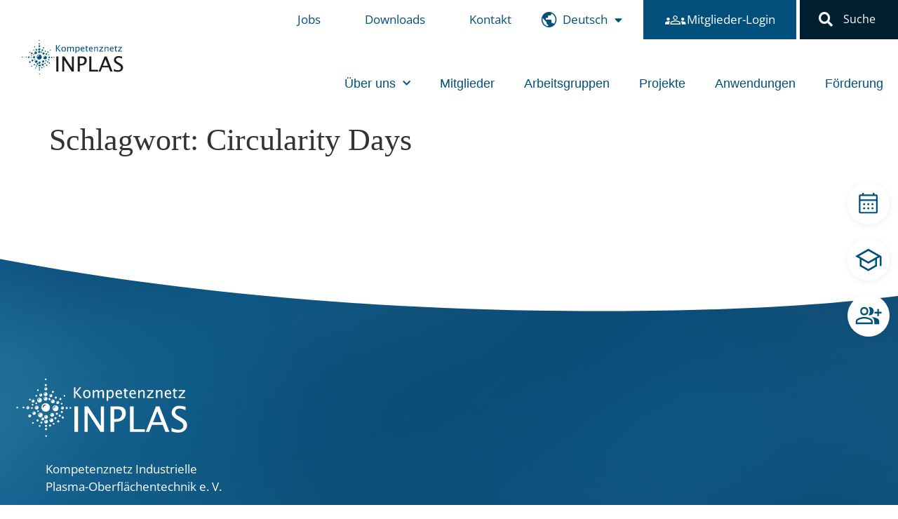

--- FILE ---
content_type: text/html; charset=UTF-8
request_url: https://inplas.de/tag/circularity-days/
body_size: 22452
content:
<!doctype html>
<html lang="de-DE">
<head>
	<meta charset="UTF-8">
	<meta name="viewport" content="width=device-width, initial-scale=1">
	<link rel="profile" href="https://gmpg.org/xfn/11">
	<meta name='robots' content='index, follow, max-image-preview:large, max-snippet:-1, max-video-preview:-1' />

	<!-- This site is optimized with the Yoast SEO plugin v26.7 - https://yoast.com/wordpress/plugins/seo/ -->
	<title>Circularity Days Archive - INPLAS</title>
	<link rel="canonical" href="https://inplas.de/tag/circularity-days/" />
	<meta property="og:locale" content="de_DE" />
	<meta property="og:type" content="article" />
	<meta property="og:title" content="Circularity Days Archive - INPLAS" />
	<meta property="og:url" content="https://inplas.de/tag/circularity-days/" />
	<meta property="og:site_name" content="INPLAS" />
	<meta name="twitter:card" content="summary_large_image" />
	<script type="application/ld+json" class="yoast-schema-graph">{"@context":"https://schema.org","@graph":[{"@type":"CollectionPage","@id":"https://inplas.de/tag/circularity-days/","url":"https://inplas.de/tag/circularity-days/","name":"Circularity Days Archive - INPLAS","isPartOf":{"@id":"https://inplas.de/#website"},"breadcrumb":{"@id":"https://inplas.de/tag/circularity-days/#breadcrumb"},"inLanguage":"de"},{"@type":"BreadcrumbList","@id":"https://inplas.de/tag/circularity-days/#breadcrumb","itemListElement":[{"@type":"ListItem","position":1,"name":"Startseite","item":"https://inplas.de/"},{"@type":"ListItem","position":2,"name":"Circularity Days"}]},{"@type":"WebSite","@id":"https://inplas.de/#website","url":"https://inplas.de/","name":"INPLAS","description":"Kompetenznetz Industrielle Plasma-Oberflächentechnik e.V.","publisher":{"@id":"https://inplas.de/#organization"},"potentialAction":[{"@type":"SearchAction","target":{"@type":"EntryPoint","urlTemplate":"https://inplas.de/?s={search_term_string}"},"query-input":{"@type":"PropertyValueSpecification","valueRequired":true,"valueName":"search_term_string"}}],"inLanguage":"de"},{"@type":"Organization","@id":"https://inplas.de/#organization","name":"INPLAS","url":"https://inplas.de/","logo":{"@type":"ImageObject","inLanguage":"de","@id":"https://inplas.de/#/schema/logo/image/","url":"https://inplas.de/wp-content/uploads/2022/10/inplas-logo.svg","contentUrl":"https://inplas.de/wp-content/uploads/2022/10/inplas-logo.svg","width":449,"height":162,"caption":"INPLAS"},"image":{"@id":"https://inplas.de/#/schema/logo/image/"}}]}</script>
	<!-- / Yoast SEO plugin. -->


<link rel="alternate" type="application/rss+xml" title="INPLAS &raquo; Feed" href="https://inplas.de/feed/" />
<link rel="alternate" type="application/rss+xml" title="INPLAS &raquo; Kommentar-Feed" href="https://inplas.de/comments/feed/" />
<link rel="alternate" type="application/rss+xml" title="INPLAS &raquo; Circularity Days Schlagwort-Feed" href="https://inplas.de/tag/circularity-days/feed/" />
<style id='wp-img-auto-sizes-contain-inline-css'>
img:is([sizes=auto i],[sizes^="auto," i]){contain-intrinsic-size:3000px 1500px}
/*# sourceURL=wp-img-auto-sizes-contain-inline-css */
</style>
<style id='wp-emoji-styles-inline-css'>

	img.wp-smiley, img.emoji {
		display: inline !important;
		border: none !important;
		box-shadow: none !important;
		height: 1em !important;
		width: 1em !important;
		margin: 0 0.07em !important;
		vertical-align: -0.1em !important;
		background: none !important;
		padding: 0 !important;
	}
/*# sourceURL=wp-emoji-styles-inline-css */
</style>
<link rel='stylesheet' id='wp-block-library-css' href='https://inplas.de/wp-includes/css/dist/block-library/style.min.css?ver=6.9' media='all' />
<style id='filebird-block-filebird-gallery-style-inline-css'>
ul.filebird-block-filebird-gallery{margin:auto!important;padding:0!important;width:100%}ul.filebird-block-filebird-gallery.layout-grid{display:grid;grid-gap:20px;align-items:stretch;grid-template-columns:repeat(var(--columns),1fr);justify-items:stretch}ul.filebird-block-filebird-gallery.layout-grid li img{border:1px solid #ccc;box-shadow:2px 2px 6px 0 rgba(0,0,0,.3);height:100%;max-width:100%;-o-object-fit:cover;object-fit:cover;width:100%}ul.filebird-block-filebird-gallery.layout-masonry{-moz-column-count:var(--columns);-moz-column-gap:var(--space);column-gap:var(--space);-moz-column-width:var(--min-width);columns:var(--min-width) var(--columns);display:block;overflow:auto}ul.filebird-block-filebird-gallery.layout-masonry li{margin-bottom:var(--space)}ul.filebird-block-filebird-gallery li{list-style:none}ul.filebird-block-filebird-gallery li figure{height:100%;margin:0;padding:0;position:relative;width:100%}ul.filebird-block-filebird-gallery li figure figcaption{background:linear-gradient(0deg,rgba(0,0,0,.7),rgba(0,0,0,.3) 70%,transparent);bottom:0;box-sizing:border-box;color:#fff;font-size:.8em;margin:0;max-height:100%;overflow:auto;padding:3em .77em .7em;position:absolute;text-align:center;width:100%;z-index:2}ul.filebird-block-filebird-gallery li figure figcaption a{color:inherit}

/*# sourceURL=https://inplas.de/wp-content/plugins/filebird/blocks/filebird-gallery/build/style-index.css */
</style>
<style id='global-styles-inline-css'>
:root{--wp--preset--aspect-ratio--square: 1;--wp--preset--aspect-ratio--4-3: 4/3;--wp--preset--aspect-ratio--3-4: 3/4;--wp--preset--aspect-ratio--3-2: 3/2;--wp--preset--aspect-ratio--2-3: 2/3;--wp--preset--aspect-ratio--16-9: 16/9;--wp--preset--aspect-ratio--9-16: 9/16;--wp--preset--color--black: #000000;--wp--preset--color--cyan-bluish-gray: #abb8c3;--wp--preset--color--white: #ffffff;--wp--preset--color--pale-pink: #f78da7;--wp--preset--color--vivid-red: #cf2e2e;--wp--preset--color--luminous-vivid-orange: #ff6900;--wp--preset--color--luminous-vivid-amber: #fcb900;--wp--preset--color--light-green-cyan: #7bdcb5;--wp--preset--color--vivid-green-cyan: #00d084;--wp--preset--color--pale-cyan-blue: #8ed1fc;--wp--preset--color--vivid-cyan-blue: #0693e3;--wp--preset--color--vivid-purple: #9b51e0;--wp--preset--gradient--vivid-cyan-blue-to-vivid-purple: linear-gradient(135deg,rgb(6,147,227) 0%,rgb(155,81,224) 100%);--wp--preset--gradient--light-green-cyan-to-vivid-green-cyan: linear-gradient(135deg,rgb(122,220,180) 0%,rgb(0,208,130) 100%);--wp--preset--gradient--luminous-vivid-amber-to-luminous-vivid-orange: linear-gradient(135deg,rgb(252,185,0) 0%,rgb(255,105,0) 100%);--wp--preset--gradient--luminous-vivid-orange-to-vivid-red: linear-gradient(135deg,rgb(255,105,0) 0%,rgb(207,46,46) 100%);--wp--preset--gradient--very-light-gray-to-cyan-bluish-gray: linear-gradient(135deg,rgb(238,238,238) 0%,rgb(169,184,195) 100%);--wp--preset--gradient--cool-to-warm-spectrum: linear-gradient(135deg,rgb(74,234,220) 0%,rgb(151,120,209) 20%,rgb(207,42,186) 40%,rgb(238,44,130) 60%,rgb(251,105,98) 80%,rgb(254,248,76) 100%);--wp--preset--gradient--blush-light-purple: linear-gradient(135deg,rgb(255,206,236) 0%,rgb(152,150,240) 100%);--wp--preset--gradient--blush-bordeaux: linear-gradient(135deg,rgb(254,205,165) 0%,rgb(254,45,45) 50%,rgb(107,0,62) 100%);--wp--preset--gradient--luminous-dusk: linear-gradient(135deg,rgb(255,203,112) 0%,rgb(199,81,192) 50%,rgb(65,88,208) 100%);--wp--preset--gradient--pale-ocean: linear-gradient(135deg,rgb(255,245,203) 0%,rgb(182,227,212) 50%,rgb(51,167,181) 100%);--wp--preset--gradient--electric-grass: linear-gradient(135deg,rgb(202,248,128) 0%,rgb(113,206,126) 100%);--wp--preset--gradient--midnight: linear-gradient(135deg,rgb(2,3,129) 0%,rgb(40,116,252) 100%);--wp--preset--font-size--small: 13px;--wp--preset--font-size--medium: 20px;--wp--preset--font-size--large: 36px;--wp--preset--font-size--x-large: 42px;--wp--preset--spacing--20: 0.44rem;--wp--preset--spacing--30: 0.67rem;--wp--preset--spacing--40: 1rem;--wp--preset--spacing--50: 1.5rem;--wp--preset--spacing--60: 2.25rem;--wp--preset--spacing--70: 3.38rem;--wp--preset--spacing--80: 5.06rem;--wp--preset--shadow--natural: 6px 6px 9px rgba(0, 0, 0, 0.2);--wp--preset--shadow--deep: 12px 12px 50px rgba(0, 0, 0, 0.4);--wp--preset--shadow--sharp: 6px 6px 0px rgba(0, 0, 0, 0.2);--wp--preset--shadow--outlined: 6px 6px 0px -3px rgb(255, 255, 255), 6px 6px rgb(0, 0, 0);--wp--preset--shadow--crisp: 6px 6px 0px rgb(0, 0, 0);}:root { --wp--style--global--content-size: 800px;--wp--style--global--wide-size: 1200px; }:where(body) { margin: 0; }.wp-site-blocks > .alignleft { float: left; margin-right: 2em; }.wp-site-blocks > .alignright { float: right; margin-left: 2em; }.wp-site-blocks > .aligncenter { justify-content: center; margin-left: auto; margin-right: auto; }:where(.wp-site-blocks) > * { margin-block-start: 24px; margin-block-end: 0; }:where(.wp-site-blocks) > :first-child { margin-block-start: 0; }:where(.wp-site-blocks) > :last-child { margin-block-end: 0; }:root { --wp--style--block-gap: 24px; }:root :where(.is-layout-flow) > :first-child{margin-block-start: 0;}:root :where(.is-layout-flow) > :last-child{margin-block-end: 0;}:root :where(.is-layout-flow) > *{margin-block-start: 24px;margin-block-end: 0;}:root :where(.is-layout-constrained) > :first-child{margin-block-start: 0;}:root :where(.is-layout-constrained) > :last-child{margin-block-end: 0;}:root :where(.is-layout-constrained) > *{margin-block-start: 24px;margin-block-end: 0;}:root :where(.is-layout-flex){gap: 24px;}:root :where(.is-layout-grid){gap: 24px;}.is-layout-flow > .alignleft{float: left;margin-inline-start: 0;margin-inline-end: 2em;}.is-layout-flow > .alignright{float: right;margin-inline-start: 2em;margin-inline-end: 0;}.is-layout-flow > .aligncenter{margin-left: auto !important;margin-right: auto !important;}.is-layout-constrained > .alignleft{float: left;margin-inline-start: 0;margin-inline-end: 2em;}.is-layout-constrained > .alignright{float: right;margin-inline-start: 2em;margin-inline-end: 0;}.is-layout-constrained > .aligncenter{margin-left: auto !important;margin-right: auto !important;}.is-layout-constrained > :where(:not(.alignleft):not(.alignright):not(.alignfull)){max-width: var(--wp--style--global--content-size);margin-left: auto !important;margin-right: auto !important;}.is-layout-constrained > .alignwide{max-width: var(--wp--style--global--wide-size);}body .is-layout-flex{display: flex;}.is-layout-flex{flex-wrap: wrap;align-items: center;}.is-layout-flex > :is(*, div){margin: 0;}body .is-layout-grid{display: grid;}.is-layout-grid > :is(*, div){margin: 0;}body{padding-top: 0px;padding-right: 0px;padding-bottom: 0px;padding-left: 0px;}a:where(:not(.wp-element-button)){text-decoration: underline;}:root :where(.wp-element-button, .wp-block-button__link){background-color: #32373c;border-width: 0;color: #fff;font-family: inherit;font-size: inherit;font-style: inherit;font-weight: inherit;letter-spacing: inherit;line-height: inherit;padding-top: calc(0.667em + 2px);padding-right: calc(1.333em + 2px);padding-bottom: calc(0.667em + 2px);padding-left: calc(1.333em + 2px);text-decoration: none;text-transform: inherit;}.has-black-color{color: var(--wp--preset--color--black) !important;}.has-cyan-bluish-gray-color{color: var(--wp--preset--color--cyan-bluish-gray) !important;}.has-white-color{color: var(--wp--preset--color--white) !important;}.has-pale-pink-color{color: var(--wp--preset--color--pale-pink) !important;}.has-vivid-red-color{color: var(--wp--preset--color--vivid-red) !important;}.has-luminous-vivid-orange-color{color: var(--wp--preset--color--luminous-vivid-orange) !important;}.has-luminous-vivid-amber-color{color: var(--wp--preset--color--luminous-vivid-amber) !important;}.has-light-green-cyan-color{color: var(--wp--preset--color--light-green-cyan) !important;}.has-vivid-green-cyan-color{color: var(--wp--preset--color--vivid-green-cyan) !important;}.has-pale-cyan-blue-color{color: var(--wp--preset--color--pale-cyan-blue) !important;}.has-vivid-cyan-blue-color{color: var(--wp--preset--color--vivid-cyan-blue) !important;}.has-vivid-purple-color{color: var(--wp--preset--color--vivid-purple) !important;}.has-black-background-color{background-color: var(--wp--preset--color--black) !important;}.has-cyan-bluish-gray-background-color{background-color: var(--wp--preset--color--cyan-bluish-gray) !important;}.has-white-background-color{background-color: var(--wp--preset--color--white) !important;}.has-pale-pink-background-color{background-color: var(--wp--preset--color--pale-pink) !important;}.has-vivid-red-background-color{background-color: var(--wp--preset--color--vivid-red) !important;}.has-luminous-vivid-orange-background-color{background-color: var(--wp--preset--color--luminous-vivid-orange) !important;}.has-luminous-vivid-amber-background-color{background-color: var(--wp--preset--color--luminous-vivid-amber) !important;}.has-light-green-cyan-background-color{background-color: var(--wp--preset--color--light-green-cyan) !important;}.has-vivid-green-cyan-background-color{background-color: var(--wp--preset--color--vivid-green-cyan) !important;}.has-pale-cyan-blue-background-color{background-color: var(--wp--preset--color--pale-cyan-blue) !important;}.has-vivid-cyan-blue-background-color{background-color: var(--wp--preset--color--vivid-cyan-blue) !important;}.has-vivid-purple-background-color{background-color: var(--wp--preset--color--vivid-purple) !important;}.has-black-border-color{border-color: var(--wp--preset--color--black) !important;}.has-cyan-bluish-gray-border-color{border-color: var(--wp--preset--color--cyan-bluish-gray) !important;}.has-white-border-color{border-color: var(--wp--preset--color--white) !important;}.has-pale-pink-border-color{border-color: var(--wp--preset--color--pale-pink) !important;}.has-vivid-red-border-color{border-color: var(--wp--preset--color--vivid-red) !important;}.has-luminous-vivid-orange-border-color{border-color: var(--wp--preset--color--luminous-vivid-orange) !important;}.has-luminous-vivid-amber-border-color{border-color: var(--wp--preset--color--luminous-vivid-amber) !important;}.has-light-green-cyan-border-color{border-color: var(--wp--preset--color--light-green-cyan) !important;}.has-vivid-green-cyan-border-color{border-color: var(--wp--preset--color--vivid-green-cyan) !important;}.has-pale-cyan-blue-border-color{border-color: var(--wp--preset--color--pale-cyan-blue) !important;}.has-vivid-cyan-blue-border-color{border-color: var(--wp--preset--color--vivid-cyan-blue) !important;}.has-vivid-purple-border-color{border-color: var(--wp--preset--color--vivid-purple) !important;}.has-vivid-cyan-blue-to-vivid-purple-gradient-background{background: var(--wp--preset--gradient--vivid-cyan-blue-to-vivid-purple) !important;}.has-light-green-cyan-to-vivid-green-cyan-gradient-background{background: var(--wp--preset--gradient--light-green-cyan-to-vivid-green-cyan) !important;}.has-luminous-vivid-amber-to-luminous-vivid-orange-gradient-background{background: var(--wp--preset--gradient--luminous-vivid-amber-to-luminous-vivid-orange) !important;}.has-luminous-vivid-orange-to-vivid-red-gradient-background{background: var(--wp--preset--gradient--luminous-vivid-orange-to-vivid-red) !important;}.has-very-light-gray-to-cyan-bluish-gray-gradient-background{background: var(--wp--preset--gradient--very-light-gray-to-cyan-bluish-gray) !important;}.has-cool-to-warm-spectrum-gradient-background{background: var(--wp--preset--gradient--cool-to-warm-spectrum) !important;}.has-blush-light-purple-gradient-background{background: var(--wp--preset--gradient--blush-light-purple) !important;}.has-blush-bordeaux-gradient-background{background: var(--wp--preset--gradient--blush-bordeaux) !important;}.has-luminous-dusk-gradient-background{background: var(--wp--preset--gradient--luminous-dusk) !important;}.has-pale-ocean-gradient-background{background: var(--wp--preset--gradient--pale-ocean) !important;}.has-electric-grass-gradient-background{background: var(--wp--preset--gradient--electric-grass) !important;}.has-midnight-gradient-background{background: var(--wp--preset--gradient--midnight) !important;}.has-small-font-size{font-size: var(--wp--preset--font-size--small) !important;}.has-medium-font-size{font-size: var(--wp--preset--font-size--medium) !important;}.has-large-font-size{font-size: var(--wp--preset--font-size--large) !important;}.has-x-large-font-size{font-size: var(--wp--preset--font-size--x-large) !important;}
:root :where(.wp-block-pullquote){font-size: 1.5em;line-height: 1.6;}
/*# sourceURL=global-styles-inline-css */
</style>
<link rel='stylesheet' id='wpml-legacy-horizontal-list-0-css' href='https://inplas.de/wp-content/plugins/sitepress-multilingual-cms/templates/language-switchers/legacy-list-horizontal/style.min.css?ver=1' media='all' />
<link rel='stylesheet' id='wpml-menu-item-0-css' href='https://inplas.de/wp-content/plugins/sitepress-multilingual-cms/templates/language-switchers/menu-item/style.min.css?ver=1' media='all' />
<link rel='stylesheet' id='hello-elementor-css' href='https://inplas.de/wp-content/themes/hello-elementor/assets/css/reset.css?ver=3.4.5' media='all' />
<link rel='stylesheet' id='hello-elementor-theme-style-css' href='https://inplas.de/wp-content/themes/hello-elementor/assets/css/theme.css?ver=3.4.5' media='all' />
<link rel='stylesheet' id='hello-elementor-header-footer-css' href='https://inplas.de/wp-content/themes/hello-elementor/assets/css/header-footer.css?ver=3.4.5' media='all' />
<link rel='stylesheet' id='elementor-frontend-css' href='https://inplas.de/wp-content/uploads/elementor/css/custom-frontend.min.css?ver=1768299618' media='all' />
<link rel='stylesheet' id='elementor-post-5-css' href='https://inplas.de/wp-content/uploads/elementor/css/post-5.css?ver=1768299619' media='all' />
<link rel='stylesheet' id='widget-image-css' href='https://inplas.de/wp-content/plugins/elementor/assets/css/widget-image.min.css?ver=3.34.1' media='all' />
<link rel='stylesheet' id='widget-nav-menu-css' href='https://inplas.de/wp-content/uploads/elementor/css/custom-pro-widget-nav-menu.min.css?ver=1768299618' media='all' />
<link rel='stylesheet' id='widget-search-form-css' href='https://inplas.de/wp-content/plugins/elementor-pro/assets/css/widget-search-form.min.css?ver=3.34.0' media='all' />
<link rel='stylesheet' id='elementor-icons-shared-0-css' href='https://inplas.de/wp-content/plugins/elementor/assets/lib/font-awesome/css/fontawesome.min.css?ver=5.15.3' media='all' />
<link rel='stylesheet' id='elementor-icons-fa-solid-css' href='https://inplas.de/wp-content/plugins/elementor/assets/lib/font-awesome/css/solid.min.css?ver=5.15.3' media='all' />
<link rel='stylesheet' id='e-sticky-css' href='https://inplas.de/wp-content/plugins/elementor-pro/assets/css/modules/sticky.min.css?ver=3.34.0' media='all' />
<link rel='stylesheet' id='widget-icon-list-css' href='https://inplas.de/wp-content/uploads/elementor/css/custom-widget-icon-list.min.css?ver=1768299618' media='all' />
<link rel='stylesheet' id='e-shapes-css' href='https://inplas.de/wp-content/plugins/elementor/assets/css/conditionals/shapes.min.css?ver=3.34.1' media='all' />
<link rel='stylesheet' id='elementor-icons-css' href='https://inplas.de/wp-content/plugins/elementor/assets/lib/eicons/css/elementor-icons.min.css?ver=5.45.0' media='all' />
<link rel='stylesheet' id='elementor-post-6895-css' href='https://inplas.de/wp-content/uploads/elementor/css/post-6895.css?ver=1768299619' media='all' />
<link rel='stylesheet' id='elementor-post-501-css' href='https://inplas.de/wp-content/uploads/elementor/css/post-501.css?ver=1768299619' media='all' />
<link rel='stylesheet' id='exad-slick-css' href='https://inplas.de/wp-content/plugins/exclusive-addons-for-elementor/assets/vendor/css/slick.min.css?ver=6.9' media='all' />
<link rel='stylesheet' id='exad-slick-theme-css' href='https://inplas.de/wp-content/plugins/exclusive-addons-for-elementor/assets/vendor/css/slick-theme.min.css?ver=6.9' media='all' />
<link rel='stylesheet' id='exad-image-hover-css' href='https://inplas.de/wp-content/plugins/exclusive-addons-for-elementor/assets/vendor/css/imagehover.css?ver=6.9' media='all' />
<link rel='stylesheet' id='exad-swiperv5-css' href='https://inplas.de/wp-content/plugins/exclusive-addons-for-elementor/assets/vendor/css/swiper.min.css?ver=2.7.9.8' media='all' />
<link rel='stylesheet' id='exad-main-style-css' href='https://inplas.de/wp-content/plugins/exclusive-addons-for-elementor/assets/css/exad-styles.min.css?ver=6.9' media='all' />
<link rel='stylesheet' id='jquery-lazyloadxt-fadein-css-css' href='//inplas.de/wp-content/plugins/a3-lazy-load/assets/css/jquery.lazyloadxt.fadein.css?ver=6.9' media='all' />
<link rel='stylesheet' id='a3a3_lazy_load-css' href='//inplas.de/wp-content/uploads/sass/a3_lazy_load.min.css?ver=1678975560' media='all' />
<link rel='stylesheet' id='ekit-widget-styles-css' href='https://inplas.de/wp-content/plugins/elementskit-lite/widgets/init/assets/css/widget-styles.css?ver=3.7.8' media='all' />
<link rel='stylesheet' id='ekit-responsive-css' href='https://inplas.de/wp-content/plugins/elementskit-lite/widgets/init/assets/css/responsive.css?ver=3.7.8' media='all' />
<link rel='stylesheet' id='elementor-icons-ekiticons-css' href='https://inplas.de/wp-content/plugins/elementskit-lite/modules/elementskit-icon-pack/assets/css/ekiticons.css?ver=3.7.8' media='all' />
<script id="wpml-cookie-js-extra">
var wpml_cookies = {"wp-wpml_current_language":{"value":"de","expires":1,"path":"/"}};
var wpml_cookies = {"wp-wpml_current_language":{"value":"de","expires":1,"path":"/"}};
//# sourceURL=wpml-cookie-js-extra
</script>
<script src="https://inplas.de/wp-content/plugins/sitepress-multilingual-cms/res/js/cookies/language-cookie.js?ver=486900" id="wpml-cookie-js" defer data-wp-strategy="defer"></script>
<script src="https://inplas.de/wp-includes/js/jquery/jquery.min.js?ver=3.7.1" id="jquery-core-js"></script>
<script src="https://inplas.de/wp-includes/js/jquery/jquery-migrate.min.js?ver=3.4.1" id="jquery-migrate-js"></script>
<link rel="EditURI" type="application/rsd+xml" title="RSD" href="https://inplas.de/xmlrpc.php?rsd" />
<meta name="generator" content="WordPress 6.9" />
<meta name="generator" content="WPML ver:4.8.6 stt:1,3;" />
<meta name="generator" content="Elementor 3.34.1; features: additional_custom_breakpoints; settings: css_print_method-external, google_font-enabled, font_display-block">
			<style>
				.e-con.e-parent:nth-of-type(n+4):not(.e-lazyloaded):not(.e-no-lazyload),
				.e-con.e-parent:nth-of-type(n+4):not(.e-lazyloaded):not(.e-no-lazyload) * {
					background-image: none !important;
				}
				@media screen and (max-height: 1024px) {
					.e-con.e-parent:nth-of-type(n+3):not(.e-lazyloaded):not(.e-no-lazyload),
					.e-con.e-parent:nth-of-type(n+3):not(.e-lazyloaded):not(.e-no-lazyload) * {
						background-image: none !important;
					}
				}
				@media screen and (max-height: 640px) {
					.e-con.e-parent:nth-of-type(n+2):not(.e-lazyloaded):not(.e-no-lazyload),
					.e-con.e-parent:nth-of-type(n+2):not(.e-lazyloaded):not(.e-no-lazyload) * {
						background-image: none !important;
					}
				}
			</style>
			<link rel="icon" href="https://inplas.de/wp-content/uploads/2022/10/inplas-favion-kugel.svg" sizes="32x32" />
<link rel="icon" href="https://inplas.de/wp-content/uploads/2022/10/inplas-favion-kugel.svg" sizes="192x192" />
<link rel="apple-touch-icon" href="https://inplas.de/wp-content/uploads/2022/10/inplas-favion-kugel.svg" />
<meta name="msapplication-TileImage" content="https://inplas.de/wp-content/uploads/2022/10/inplas-favion-kugel.svg" />
		<style id="wp-custom-css">
			/*WPML AUSGEBLENDET */
.wpml-ls-statics-footer.wpml-ls.wpml-ls-legacy-list-horizontal {
    display: none;
}


/* FONTS < 767px */
.elementor-widget-text-editor p a,
.elementor-widget-text-editor ul li a {
    font-family: "Open Sans Semibold";
    text-decoration: underline !important;
    color: #00507B;
}

.premium-carousel-hidden {
    opacity: 1 !important;
    visibility: visible !important;
}

body,
body p,
.exad-tooltip-text,
.elementor-icon-list-text,
.elementor-field-textual,
.elementor-post__read-more {
    font-family: 'Open Sans Regular' !important;
    font-size: 1rem !important;
    line-height: 1.438rem !important;
}

h1 {
    font-family: 'Open Sans Semibold' !important;
    font-size: 1.325rem;
    line-height: 1.75rem !important;
}

h1 .premium-dual-header-second-header {
    font-family: 'Open Sans Light' !important;
    font-size: 1.25rem;
    line-height: 1.5rem !important;
}

h2 {
    font-family: 'Open Sans Semibold' !important;
    font-size: 1.375rem;
    line-height: 1.675rem !important;

}

h2 .premium-dual-header-second-header,
.arbeitsgruppen h3,
.projekte h3 {
    font-family: 'Open Sans Semibold';
    font-size: 1rem;
    line-height: 1.5rem !important;
    text-transform: uppercase;
    display: inline-block;
}

h2 .premium-dual-header-first-header {
    -webkit-hyphens: auto;
    -ms-hyphens: auto;
    hyphens: auto;
}

.foerderung h2,
    {
    font-family: 'Open Sans Semibold' !important;
    font-weight: normal;
}

h4,
.impressum h2 {
    font-size: 1.035em !important;
    line-height: 1.5em !important;
    font-family: 'Open Sans Semibold' !important;
    font-weight: normal;
    text-transform: uppercase;
}

#breadcrumbs {
    font-family: 'Open Sans Semibold' !important;
    font-size: 0.938rem;
    line-height: 1.375rem;
}

.breadcrumb_last {
    font-family: 'Open Sans Regular' !important;
}

strong,
.strong p {
    font-family: 'Open Sans Semibold' !important;
    font-weight: normal !important;
}

em {
    font-family: 'Open Sans Italic' !important;
    font-weight: normal !important;
}

.mitglieder .headline {
    color: #91002d;
    text-transform: uppercase;
    font-family: "Open Sans Semibold";
}

.elementor-icon-list-item {
    align-items: start !important;
}

.elementor-widget-theme-post-title.elementor-page-title .date {
    color: #fff;
    background-color: #91002Dee;
    padding: 5px 10px;
    display: inline-block;
    margin-bottom: 30px !important
}

.widget-image-caption.wp-caption-text {
    text-align: left;
    color: #FFFFFF;
    font-family: "Open Sans Regular", Sans-serif;
    font-size: 0.85rem;
    font-weight: normal;
    font-style: normal;
}


/* Button */
.elementor-button-icon .c {
    fill: #fff !important;
}

span.elementor-button-text {
    text-align: left;
}

a.elementor-button-link.elementor-button {
    border: unset !important;
}

a.elementor-button-link.elementor-button.elementor-size-xs {
    padding: 0 !important;
}

.elementor-button svg {
    margin-top: 1px;
    margin-bottom: -1px;
}

/* Förderungen */
.foerderung h3 {
    font-family: 'Open Sans Semibold' !important;
    font-weight: normal;
    text-transform: uppercase !important;
    font-size: 1rem !important;
    line-height: 1.438rem !important;
}

.elementor-toggle-title {
    font-family: 'Open Sans Regular' !important;
    font-weight: normal;
    font-size: 1rem;
    line-height: 1.375rem;
}

.elementor-tab-title {
    border-radius: 5px;
    display: flex;
    align-items: center;
}

.elementor-tab-title.elementor-active {
    background-color: #3D7A9A !important;
}

.foerderung h2 {
    font-family: 'Open Sans Semibold' !important;
    font-weight: normal;
    font-size: 1.035em !important;
    line-height: 1.5em !important;
}

/* Boxen, Slider, Button */



h3,
.elementor-button-text,
a.elementor-post__read-more {
    font-family: 'Open Sans Semibold' !important;
    font-size: 1rem !important;
    line-height: 1.275rem !important;
}

span.elementor-button-content-wrapper {
    display: flex;
    align-items: center;
}

.page-id-197 span.elementor-button-text {
    text-align: start !important;
}

.btn-nav .elementor-button-text {
    font-family: 'Open Sans Regular' !important;
}

li.menu-item a.elementor-item:hover,
.exad-tooltip-content:hover {
    opacity: 0.75 !important;
}

.btn-nav .elementor-button-link:hover,
.searchfield:hover {
    opacity: 0.75 !important;
}

/* BLOG */
.elementskit-meta-categories {
    right: 1.563rem !important;
    left: unset !important;
}


a.elementskit-entry-thumb {
    max-height: 320px;
}

.elementskit-entry-thumb img {
    height: 380px !important;
    object-fit: cover !important;
}

.elementskit-post-image-card {
    position: relative;
}

.elementskit-post-body {
    position: absolute !important;
    width: 100%;
    bottom: 0 !important;
}

@media (min-width: 768px) {
    .elementor-widget-elementskit-blog-posts .col-lg-6.col-md-6:nth-child(2) {
        margin-top: 50px;
    }
}

h2.entry-title {
    max-width: 85% !important;
    margin: 20px 0px -40px -2px !important;
}


.date {
    font-family: 'Open Sans Regular' !important;
    font-size: 1rem !important;
    line-height: 1.875rem !important;
}

.news .ekit-wid-con .elementskit-btn svg {
    height: 35px !important;
}

.news .elementskit-btn svg path {
    stroke: unset !important;
}

.elementskit-meta-categories {
    right: 0.75rem !important;
}

span.elementskit-meta-wraper span {
    display: table !important;
}

.elementskit-meta-wraper a[href*="inplas-ag-treffen"] {
    background-image: url(/wp-content/uploads/2023/03/Icon_Website_AG_neu_mit-Schatten-klein.png);
    background-size: 60px;
    background-repeat: no-repeat;
    background-position: 98% 10% !important;
}

.elementskit-meta-wraper a[href*="allgemeiner-termin"] {
    background-image: url(/wp-content/uploads/2023/03/inplas-allgemeiner-termin-grau.png);
    background-size: 60px;
    background-repeat: no-repeat;
    background-position: 98% 0%;
}


.elementskit-meta-wraper a[href*="weiterbildung"] {
    background-image: url(/wp-content/uploads/2023/03/Icons_Website_Weiterbildung_neu_mit-Schatten-klein.png);
    background-size: 60px;
    background-repeat: no-repeat;
    background-position: 98% 0%;
}

.elementskit-meta-wraper a[href*="inplas-termin"] {
    background-image: url(/wp-content/uploads/2023/03/Icon_Website_Termin_neu-klein-schatten.png);
    background-size: 60px;
    background-repeat: no-repeat;
    background-position: 98% 0%;
    width: 100% !important
}

.elementskit-meta-wraper a[href*="inplas-ga"] {
    background-image: url(/wp-content/uploads/2023/03/Icon_Website_GA_neu_mit-Schatten-klein.png);
    background-size: 60px;
    background-repeat: no-repeat;
    background-position: 98% 0%;
}


.elementskit-meta-categories .elementskit-meta-wraper span a {
    font-size: 45px !important;
    color: transparent !important;

}

.elementskit-meta-categories .elementskit-meta-wraper span {
    background-color: transparent !important;
}

.elementskit-meta-categories {
    top: 30px !important;
}

/* TERMINE */
[class*="category-allgemeiner-termin"] {
    background-image: url(/wp-content/uploads/2023/03/inplas-allgemeiner-termin-grau.png);
    background-size: 48px;
    background-repeat: no-repeat;
    background-position: 0% 10px;
}


[class*="category-inplas-ag-treffen"] {
    background-image: url(/wp-content/uploads/2023/03/Icon_Website_AG_neu-klein.png);
    background-size: 48px;
    background-repeat: no-repeat;
    background-position: 0% 10px;
}

[class*="category-inplas-termin"] {
    background-image: url(/wp-content/uploads/2023/03/Icon_Website_Termin_neu-klein.png);
    background-size: 48px;
    background-repeat: no-repeat;
    background-position: 0% 10px !important;
}

[class*="category-inplas-ga"] {
    background-image: url(/wp-content/uploads/2023/03/Icon_Website_GA_neu-klein.png);
    background-size: 48px;
    background-repeat: no-repeat;
    background-position: 0% 10px;
}

.elementor-post__text {
    padding-top: 75px;

}


/* LIST STYLE ELEMENTS */
.acc ul {
    padding: 1.25rem;
}

/* OVERFLOW */
.page-id-50 {
    overflow-x: hidden;
}

@media (max-width: 768px) {

    .carousel-arrow.carousel-prev.slick-arrow,
    .carousel-arrow.carousel-next.slick-arrow {
        display: none !important;
    }

    ul.slick-dots {
        margin-top: 31px !important;
    }
}

@media (min-width: 769px) {
    ul.slick-dots {
        display: none !important;
    }
}

/* SLIDER */
a.carousel-arrow.carousel-next,
a.carousel-arrow.carousel-prev {
    left: unset !important;
    right: 10px !important;
    margin-top: 0.938rem !important;
}

a.carousel-arrow.carousel-prev.slick-arrow {
    margin-right: 4.375rem !important;
}

.premium-carousel-wrapper a.carousel-arrow {
    top: 105% !important;
    bottom: 0;
    padding: 0 !important;
}

/* ANIMATION DER WINDRAEDER */
#Rotorblaetter {
    animation: rotation 7s infinite alternate;
    transform-origin: 65% 35%;
}

@keyframes rotation {
    from {
        transform: rotate(-15deg);
    }

    to {
        transform: rotate(15deg);
    }
}

#Rotorblaetter-2 {
    animation: rotation-2 7s infinite alternate;
    transform-origin: 20% 35%;
    width: 30px;
}

@keyframes rotation-2 {
    from {
        transform: rotate(0deg);
    }

    to {
        transform: rotate(10deg);
    }
}

/* PULSE ANIMATION */
.pulse i.fas.fa-circle {
    background: white;
    border-radius: 50%;
    box-shadow: 0 0 0 0 rgba(0, 0, 0, 1);
    margin: 0.625rem;
    height: 20px;
    width: 20px;
    transform: scale(1.1);
    animation: pulse-white 3s infinite;
}


@keyframes pulse-white {
    0% {
        transform: scale(0.95);
        box-shadow: 0 0 0 0 rgba(255, 255, 255, 0.7);
    }

    70% {
        transform: scale(1.1);
        box-shadow: 0 0 0 10px rgba(255, 255, 255, 0);
    }

    100% {
        transform: scale(0.95);
        box-shadow: 0 0 0 0 rgba(255, 255, 255, 0);
    }
}

.exad-tooltip .exad-tooltip-item .exad-tooltip-text,
.exad-tooltip .exad-tooltip-item .exad-tooltip-content:hover {
    box-shadow: unset !important;
}

.exad-tooltip .exad-tooltip-item .exad-tooltip-content {
    transition: unset !important;
}

.pulse .exad-tooltip .exad-tooltip-item.tooltip-left .exad-tooltip-text {
    right: -10px;
}

.btn-round a.elementor-button-link.elementor-button.elementor-size-sm {
    height: 100px;
    width: 100px;
    display: flex;
    align-items: center;
    justify-content: center;
}

@media (max-width: 1024px) {

    .btn-round a.elementor-button-link.elementor-button.elementor-size-sm {
        height: 80px;
        width: 80px;
    }

    .tooltip-anwendungen-mobile .elementor-icon.elementor-animation-,
    .svg-inline--fa.fa-circle.fa-w-16.premium-preview-image-trigger.premium-svg-nodraw {
        background: white;
        border-radius: 50%;
        box-shadow: 0 0 0 0 rgba(0, 0, 0, 1);
        margin: 0.625rem;
        height: 18px;
        width: 18px;
        transform: scale(1);
        animation: pulse-white 2s infinite;
    }


    @keyframes pulse-white {
        0% {
            transform: scale(0.95);
            box-shadow: 0 0 0 0 rgba(255, 255, 255, 0.7);
        }

        70% {
            transform: scale(1);
            box-shadow: 0 0 0 10px rgba(255, 255, 255, 0);
        }

        100% {
            transform: scale(0.95);
            box-shadow: 0 0 0 0 rgba(255, 255, 255, 0);
        }
    }
}

/* NAV MOBILE */
@media (max-width: 1024px) {
    .elementor-nav-menu--main .elementor-nav-menu ul {
        position: unset !important;
    }

    a.dropdown-item {
        margin-left: 20px !important;
    }
}

.elementor-item.has-submenu {
    cursor: pointer;
}

.btn-nav a.elementor-button-link.elementor-button.elementor-size-md,
.btn-nav .elementor-button.elementor-size-md {
    height: 56px !important;
}

.sub-menu {
    padding: 15px 0px !important;
}

.elementor-search-form--skin-full_screen .elementor-search-form__container {
    background-color: #012335f0 !important;
}

.menu-item.wpml-ls-slot-10.wpml-ls-item.wpml-ls-item-de.wpml-ls-current-language.wpml-ls-menu-item.wpml-ls-last-item.menu-item-type-wpml_ls_menu_item.menu-item-object-wpml_ls_menu_item.menu-item-has-children.menu-item-wpml-ls-10-de,
.menu-item.wpml-ls-slot-10.wpml-ls-item.wpml-ls-item-en.wpml-ls-current-language.wpml-ls-menu-item.wpml-ls-first-item.menu-item-type-wpml_ls_menu_item.menu-item-object-wpml_ls_menu_item.menu-item-has-children.menu-item-wpml-ls-10-en {
    background: url('/wp-content/uploads/2023/12/inplas-lang.svg');
    background-repeat: no-repeat;
    background-size: 23px;
    background-position: left center;
    margin-left: 10px;
}

.elementor-nav-menu--dropdown a {
    color: #00507B !important;
}

.wpml-ls-item .elementor-sub-item:hover {
    background: #00507B !important;
    color: #fff !important;
}

.wpml-ls-item .elementor-sub-item {
    background: #fff;
    box-shadow: 10px 10px 10px #0001;
    margin-top: -12px !important;
}

#sm-17023893210500105-2,
#sm-17023893210500105-1 {
    background: unset !important;
}

.wpml-ls-item .elementor-nav-menu--dropdown {
    background-color: unset !important;
}

@media (min-width: 1024px) {
    .searchfield {
        width: 140px !important;
        background-color: #002031;
        max-width: unset !important;
        position: relative;
        padding-left: 0.3rem;
        margin-left: 0.3rem;
    }

    .searchfield .fas.fa-search::after {
        content: 'Suche';
        font-size: 1rem;
        font-family: 'Open Sans Regular';
        font-weight: normal;
        position: absolute;
        left: 53px;
        top: 19px;
    }

    :lang(en) .searchfield .fas.fa-search::after {
        content: 'Search';

    }
}

/* STICKY HEADER */
.ehf-header #masthead {
    z-index: 1000;
}

nav.sticky-header.elementor-sticky--effects .elementor-background-overlay {
    opacity: 1 !important;
}

nav.sticky-header.elementor-sticky--effects .metamenu,
nav.elementor-sticky--effects .btn-nav,
nav.elementor-sticky--effects .elementor-widget-search-form {
    display: none !important;
}

nav.sticky-header.elementor-sticky--effects .elementor-widget-theme-site-logo img {
    max-width: 180px !important;
    height: 60px !important;
}

nav.sticky-header > .elementor-container .logo img {
    transition: max-width .3s ease-in-out;
}

nav.sticky-header.elementor-sticky--effects .elementor-nav-menu--main {
    margin-top: -10px !important;
}

nav.sticky-header.elementor-sticky--effects {
    box-shadow: 10px 10px 19px 0px rgba(120, 120, 120, 0.2) !important;
}

/**/
/* TOOLTIP NAV */
.exad-tooltip .exad-tooltip-content {
    width: 50px;
    height: 50px;
    display: flex;
    align-items: center;
    justify-content: center;
}

.exad-tooltip .exad-tooltip-item.tooltip-left .exad-tooltip-text {
    top: 20% !important;
    right: 80px !important;
    transform: unset !important;
}

@media (max-width: 768px) {

    input.elementor-search-form__input,
    .dialog-lightbox-close-button.dialog-close-button {
        margin-top: -100px !important;
    }
}

/* FARBEN */
.bmwi h1,
.bmwk h1,
.category-bmwk h3 a {
    color: #467382 !important;
}

.category-bmvi h3 a {
    color: #5A99C5 !important;
}

.kmu h1,
.category-kmu-innovativ h3 a {
    color: #AFB13C !important;
}

.category-bmbf h3 a {
    color: #7BB9B6 !important;
}



.foerderung-categories .elementor-icon-list-item:nth-child(1) {
    background-color: #989898;
}

.foerderung-categories .elementor-icon-list-item:nth-child(2) {
    background-color: #AFB13C;
}

.foerderung-categories .elementor-icon-list-item:nth-child(3) {
    background-color: #5A99C5;
}

.foerderung-categories .elementor-icon-list-item:nth-child(4) {
    background-color: #467382;
}

.foerderung-categories .elementor-icon-list-item:nth-child(5) {
    background-color: #7BB9B6;
    padding-bottom: 8px;
}

/* FÖRDERUNG, MITGLIEDER */
.mitgliedergrid .pa-gallery-img-container img {
    height: 250px;
    object-fit: contain !important;
    display: inline-block;
    padding: 30px 50px 80px;
}

.mitgliedergrid .pa-gallery-img-container {
    box-shadow: 0px 0px 10px 0px rgba(0, 0, 0, 0.15) !important;
}

.mitgliedergrid .premium-gallery-container {
    margin-top: 60px;
}

.mitgliedergrid .premium-gallery-caption {
    text-align: left !important;
    min-height: 70px;
    display: flex;
    align-items: center;
}


.mitgliedergrid .pa-gallery-whole-link {
    background-image: url(/wp-content/uploads/2022/10/icons_Pfeil-echts.svg);
    background-size: 30px;
    background-repeat: no-repeat;
    background-position: 92% 92%;
}

.mitgliedergrid .premium-gallery-cats-container {
    max-width: 1200px;
    margin: 0 auto !important;
}

.mitgliedergrid .category.active {
    font-family: "Open Sans Semibold" !important;
}

.elementskit-dropdown.elementskit-submenu-panel.ekit-dropdown-open-onclick {
    margin-top: -1px;
}

.mitglieder-seite h4 {
    color: #91002D;
}

.subhead {
    font-family: 'Open Sans Semibold';
    line-height: 3.125rem;
}

.content-teaser .exad-card-body {
    background-color: #91002Dcc;
}

.mitglieder .exad-card-body {
    background-color: #00507b;
}

.exad-card.text_on_image .exad-card-thumb:after {
    background: unset !important;
}

.icon_pos_right svg {
    width: 30px !important;
    height: 30px !important;
}

.icon_pos_right svg .c {
    fill: #fff !important;
}

a.exad-card-action {
    position: absolute;
    bottom: 10px;
    right: 20px;
    margin-top: -42px
}

.exad-card-body .exad-card-title {
    margin: 0px 40px 0px 0px !important;
}

.content-teaser .exad-card.left.text_on_image.yes {
    height: 300px;
    width: auto;
}

.mitglieder .exad-card.left.text_on_image {
    height: 200px;
    width: auto;
}

.mitglieder.elementor-widget-exad-exclusive-card {
    width: 100% !important;
}

.exad-card.yes .exad-card-thumb img {
    transition: all .8s ease;
}

.mitglieder-kacheln-uebersicht .elementor-container.elementor-column-gap-default,
.projekte-kacheln-uebersicht .elementor-container.elementor-column-gap-default {
    width: 100% !important;
    display: flex !important;
    flex-wrap: wrap !important;
}

.img-pfeil {
    position: absolute;
    right: 25px;
    bottom: 15px;
}

@media (min-width: 1151px) {
    .mitglieder-kacheln-uebersicht .elementor-column {
        width: 20% !important;
    }

    .projekte-kacheln-uebersicht .elementor-column {
        width: 25% !important;
    }
}

@media (min-width: 577px) and (max-width: 1150px) {

    .mitglieder-kacheln-uebersicht .elementor-column,
    .projekte-kacheln-uebersicht .elementor-column {
        width: 50% !important;
    }
}

@media (max-width: 576px) {

    .mitglieder-kacheln-uebersicht .elementor-column,
    .projekte-kacheln-uebersicht .elementor-colum {
        width: 100% !important;
    }

    a.page-numbers,
    .page-numbers.current {
        padding: 0.438rem 0.538rem !important;

    }
}

a.page-numbers {
    padding: 0.438rem 0.938rem;
    background-color: #00507B;
    border-radius: 5px;
    color: white !important;
    margin: 0.19rem !important;
}

.page-numbers.current {
    padding: 0.438rem 0.938rem;
    background-color: #004F7B88;
    border-radius: 5px;
    color: white !important;
    margin: 0.19rem !important;
}

a.page-numbers.prev,
a.page-numbers.next {
    padding: 0px !important;
    background-color: unset !important;
    color: #00507B !important;
}


a.page-numbers.prev {
    margin: 3px 10px 3px 0px !important;
}

a.page-numbers.next {
    margin: 3px 0px 3px 10px !important;
}

.anmeldung .elementor-size-sm.elementor-button {
    margin-top: 30px !important;
}

a.elementor-lost-password:hover {
    color: #91002D !important;
}

.mitglieder .exad-card {
    box-shadow: 0px 0px 10px 0px rgba(0, 0, 0, 0.15) !important;
}


/* ICON HEADER NAVI */

.elementor-location-header .elementor-button svg {
    width: 2rem;
}

@media (max-width: 1024px) {
    .elementor-6895 .elementor-element.elementor-element-67526305 .elementor-button.elementor-size-md {
        padding: 12px 12px !important;
    }
}

/* END ICON HEADER NAVI */


#jsd_member-register button,
#jsd_member_login button {
    margin-top: 50px;
    margin-bottom: 70px;
    border: 0px !important;
}


#jsd_member-register input,
#jsd_member_login input {
    border-color: #ccc !important;
    margin-bottom: 10px;
}

@media (min-width: 1200px) {

    #jsd_member-register,
    #jsd_member_login {
        padding-right: 40%;
    }
}


/* MITGLIEDER FOTOS RESPONSIVE */
@media (max-width: 1400px) {
    .mitglieder .exad-card-thumb {
        display: flex;
        max-width: 100% !important;
        max-height: 80px;
        align-items: center !important;
    }

    .mitglieder .exad-card-thumb img {
        max-width: 100% !important;
        max-height: 80px;
        object-fit: contain
    }
}




.projekte-kacheln-uebersicht.icons .exad-card-body .exad-card-action, .icons .exad-card-body .exad-card-action {
  content: '';
  margin-bottom: 10px;
  height: 30px;
  width: 30px;
  background-image: url(/wp-content/uploads/2025/08/icons_Pfeil-rechts_01.svg);
  background-size: cover;
  display: inline-block;
}




/* FÖRDERUNG RESPONSIVE */
@media (min-width: 577px) and (max-width: 768px) {

    .elementor-column.elementor-col-33.foerderung-col-01,
    .elementor-column.elementor-col-33.foerderung-col-02 {
        width: 50% !important;
    }

    .elementor-column.elementor-col-33.foerderung-col-03 {
        width: 100% !important;
    }

    .elementor-column.elementor-col-33.foerderung-col-03 .exad-card.left.text_on_image.yes {
        width: 50% !important;
        margin: -60px auto 0;
    }

    .content-teaser .exad-card.left.text_on_image.yes {
        height: 280px !important;
        width: auto !important;
    }
}

@media (min-width: 769px) and (max-width: 1340px) {

    .elementor-column.elementor-col-33.foerderung-col-01,
    .elementor-column.elementor-col-33.foerderung-col-02,
    .elementor-column.elementor-col-33.foerderung-col-03 {
        width: 33% !important;
    }

    .content-teaser .exad-card.left.text_on_image.yes {
        height: 250px !important;
        width: auto !important;
    }
}

@media (min-width: 1341px) and (max-width: 1460px) {
    .content-teaser .exad-card.left.text_on_image.yes {
        height: 330px;
        width: 330px;
    }
}

@media (min-width: 1461px) {
    .content-teaser .exad-card.left.text_on_image.yes {
        height: 370px;
        width: 360px;
    }

    .mitglieder .exad-card.left.text_on_image {
        height: 270px;
        width: auto;
    }

    .mitglieder .exad-card-thumb {
        padding: 20px;
    }
}

/* BILDUNTERSCHRIFT */
figcaption.widget-image-caption.wp-caption-text {
    position: absolute;
    bottom: 15px;
    left: 15px;
    right: 15px;
    padding: 5px 10px;
    background-color: #91002dcc !important;
    color: #fff;
    width: fit-content;
}

/* KONTAKTFORMULAR */
.elementor-mark-required .elementor-field-label:after {
    color: #00507B;
    padding-left: 0.1em;
}

.elementor-field-type-html strong {
    padding-bottom: 10px !important;
    display: inline-block !important;
}

.elementor-field-type-html.elementor-field-group.elementor-column.elementor-field-group-field_d809aca.elementor-col-100 {
    padding: 25px 15px 0px;
}

.elementor-field-group .elementor-field-textual {
    border: 1px solid #dddddd !important;
    padding: 10px 15px;
}

.elementor-field-group.elementor-column.elementor-field-type-submit.elementor-col-100.e-form__buttons {
    margin-top: 40px !important;
}

/* VERANSTALTUNGSKALENDER 
.tribe-events-calendar-month__body .date, h3.tribe-events-calendar-month__multiday-event-hidden-title.tribe-common-h8 span.date {
    display: none !important;
}

.tribe-events .tribe-events-c-search__button {
    background-color: #00507B !important;
}

button.tribe-common-h3.tribe-common-h--alt.tribe-events-c-top-bar__datepicker-button, button.tribe-common-c-btn-icon.tribe-common-c-btn-icon--caret-left.tribe-events-c-top-bar__nav-link.tribe-events-c-top-bar__nav-link--prev {
    background-color: unset;
}

li.tribe-events-c-messages__message-list-item {
    font-family: 'Open Sans Regular';
}


.tribe-events .tribe-events-calendar-month__multiday-event-bar-inner {
    background-color: #00507B33 !important;
}
.tribe-events-calendar-month__calendar-event-tooltip-featured-image-wrapper {
    display: none !important;
}
.tooltipster-content {
    background-color: unset !important;
}
a.tribe-events-calendar-month__calendar-event-tooltip-title-link.tribe-common-anchor-thin .date {
    display: none !important;
}
.tribe-events-calendar-month__calendar-event-tooltip-datetime {
    font-size: 1rem !important;
    margin-bottom: -20px !important;
    font-family: 'Open Sans Regular' !important;
}

.tribe-common .tribe-common-c-btn-border, .tribe-common a.tribe-common-c-btn-border, .tribe-common .tribe-common-c-btn-border:focus, .tribe-common .tribe-common-c-btn-border:hover, .tribe-common a.tribe-common-c-btn-border:focus, .tribe-common a.tribe-common-c-btn-border:hover {
    border: none !important;
    color: black !important;
} 

button.tribe-events-c-subscribe-dropdown__button-text {
    font-size: 1.025rem;
    font-family: 'Open Sans Semibold';
}


button.tribe-events-c-subscribe-dropdown__button-text:hover {
    color: #fff !important;
}

.tribe-common-c-btn-border.tribe-events-c-subscribe-dropdown__button.tribe-events-c-subscribe-dropdown__button--active, .tribe-events .tribe-events-c-subscribe-dropdown .tribe-events-c-subscribe-dropdown__button:hover, .tribe-events .tribe-events-c-subscribe-dropdown .tribe-events-c-subscribe-dropdown__button.tribe-events-c-subscribe-dropdown__button--active, .tribe-events .tribe-events-c-subscribe-dropdown .tribe-events-c-subscribe-dropdown__button:focus {
    background-color: unset !important;
}
*/
/* VERANSTALTUNGSKALENDER Detailseite */
.elementor-post:last-child {
    border: unset !important;
}

.ubersicht-termine .date {
    color: #111;
    display: inline-block;
    margin-bottom: 10px;
    text-transform: lowercase;
}

h1.tribe-events-single-event-title .date {
    display: none !important;
}

.tribe-events-content a {
    border-bottom: 1.5px solid #00507B;
    color: #00507B;
    font-family: 'Open Sans Semibold'
}

.tribe-events-c-subscribe-dropdown__button-text.tribe-events-c-subscribe-dropdown__button--active,
.tribe-events-c-subscribe-dropdown__button-text {
    background-color: #91002D !important;
}

svg.tribe-common-c-svgicon.tribe-common-c-svgicon--cal-export.tribe-events-c-subscribe-dropdown__export-icon {
    display: none;
}

svg.tribe-common-c-svgicon.tribe-common-c-svgicon--caret-down.tribe-events-c-subscribe-dropdown__button-icon {
    display: none;
}


/* TEAM MEMBERS */
.team .premium-person-container.premium-person-none-effect {
    box-shadow: 10px 10px 22px #efeff1;
}

.team .premium-person-container {
    padding: 0 !important;
}

.team .flex {
    display: flex !important;
    margin-bottom: 10px;
}

.team .flex img {
    width: 25px;
    margin-right: 10px;
}

.premium-person-container.premium-person-none-effect {
    margin: 0 10px !important;
}


@media (min-width: 1024px) {
    .premium-persons-container {
        display: flex;
        flex-wrap: nowrap !important;
    }
}


.team a {
    color: #111111 !important;
}


@media (min-width: 1200px) {
    .vorstand .premium-person-content {
        overflow-y: scroll !important;
        height: 350px;
    }

    .vorstand .premium-person-info-container {
        height: 520px;
    }
}

.vorstand .premium-person-container {
    padding: 0 !important;
}

.vorstand .premium-persons-container a.carousel-arrow {
    top: 105% !important;
}

.vorstand a.carousel-arrow.carousel-next.slick-arrow {
    background-image: url(/wp-content/uploads/2023/03/inplas-arrow-right.svg);
    background-size: 20px;
    background-repeat: no-repeat;
    background-position: center center;
}

.vorstand a.carousel-arrow.carousel-prev.slick-arrow {
    background-image: url(/wp-content/uploads/2023/03/inplas-arrow-left.svg);
    background-size: 20px;
    background-repeat: no-repeat;
    background-position: center center;
}

.vorstand i.fas.fa-angle-left::before,
.vorstand i.fas.fa-angle-right::before {
    display: none !important;
}

#more,
#more2 {
    display: none;
}

#myBtn {
    padding: 0px !important;
    margin-top: 10px;
    font-family: 'Open Sans Semibold';
    background: unset !important;
    border: unset;
}

.premium-persons-container a.carousel-arrow {
    width: 2.5em !important;
    height: 2.5em !important;
}

.premium-persons-container .slick-arrow i {
    font-size: 25px !important;
}

@media (max-width: 1024px) {

    h1,
    h1 .premium-dual-header-second-header {
        -webkit-hyphens: auto;
        -ms-hyphens: auto;
        hyphens: auto;
    }

    .premium-person-container {
        width: 45%;
    }

    .premium-persons-container.multiple-persons {
        justify-content: center;
    }

    .team .premium-person-container.premium-person-none-effect:nth-child(2) {
        margin-top: 20px !important;
    }

    .elementor-button {
        border: unset !important;
    }
}

@media (max-width: 768px) {

    .vorstand .carousel-arrow.carousel-prev.slick-arrow,
    .vorstand .carousel-arrow.carousel-next.slick-arrow {
        display: block !important;
    }

    .vorstand .premium-persons-container a.carousel-arrow {
        top: 40% !important;
    }

    a.carousel-arrow.carousel-prev.slick-arrow {
        left: 10px !important;
    }

    .single.single-post .tooltip-header {
        display: none !important;
    }
}

/* MEDIUM */
@media screen and (min-width: 1025px) {

    body,
    body p,
    .date,
    .exad-tooltip-text,
    .elementor-icon-list-text,
    .elementor-field-textual,
    .premium-unfold-button-text,
    a.elementor-post__read-more {
        font-size: 1.08rem !important;
        line-height: 1.6rem !important;
    }

    h1 {
        font-size: 2.75rem;
        line-height: 3.75rem !important;
    }

    h1 .premium-dual-header-second-header {
        display: inline-block !important;
        font-size: 2.4rem;
        line-height: 3.5rem !important;
    }

    h2 {
        font-size: 1.875rem;
        line-height: 1.25 !important;
    }

    h2.elementor-heading-title.elementor-size-default {
        line-height: 2.75rem !important;
    }


    h2 .premium-dual-header-second-header {
        font-size: 1.08rem !important;
        line-height: 1.5rem !important;
    }

    /* Förderungen */
    .foerderung h3 {
        font-size: 1.25rem !important;
        line-height: 1.625rem;
    }

    .foerderung h2 {
        font-size: 1.25rem;
        line-height: 1.625rem;
    }

    /* Boxen, Slider, Button */
    h3,
    .elementor-button-text,
    .foerderung h2,
    .entry-title a,
    .elementor-toggle-title,
    .headline-kontaktbox p,
    .sub-p {
        font-size: 1.15rem !important;
        line-height: 1.65rem !important;
    }

    .elementor-button-text {
        font-size: 1.08rem !important;
    }


    h4,
    .impressum h2 {
        font-size: 1.25rem;
        line-height: 2rem;
    }

    .btn-nav .elementor-button-text {
        font-size: 1rem;
    }

    .date {
        font-size: 1.15rem !important;
        line-height: 1.55rem !important;
    }

    #breadcrumbs {
        font-size: 1.08rem !important;
        line-height: 1.55rem !important;
    }

    /* NAV */
    .menu-item {
        font-size: 1.08rem !important;
        line-height: 1.55rem !important;
    }

    .metamenu a {
        font-size: 1.08rem !important;
        line-height: 1.55rem !important;
    }

    .dropdown-item,
    .sticky a {
        font-size: 1rem;
        line-height: 1.25rem;
    }

    
    
    
    
    
    
    /* SLIDER STARTSEITE */
    .leistungen-slider-folie {
        height: 445px !important;
        width: 100% !important;
        display: flex;

    }

    a.elementskit-entry-thumb {
        max-height: 380px;
    }

    /* TOOLTIP */
    .exad-tooltip .exad-tooltip-content {
        width: 60px;
        height: 60px;
    }

    .exad-tooltip .exad-tooltip-item .exad-tooltip-text {
        box-shadow: 0 0 18px 0 rgb(0 0 0 / 5%) !important;
    }

    header.elementor-section.elementor-top-section {
        padding-top: 220px !important;
        padding-bottom: 100px !important;
    }
}

.page-id-50 header.elementor-section.elementor-top-section {
    padding-top: 150px !important;
    padding-bottom: 100px !important;

}

.elementor-section-full_width.sticky-header.elementor-section-height-default.elementor-section-height-default.exad-glass-effect-no.exad-sticky-section-no.elementor-sticky.elementor-sticky--active.elementor-section--handles-inside.elementor-sticky--effects {
    z-index: 1000;
}


}


/* LARGE */
@media screen and (min-width: 1200px) {

    /* Trennlinie */
    .elementor-shape-bottom svg {
        margin-left: -160px !important;
    }
}		</style>
		</head>
<body class="archive tag tag-circularity-days tag-103 wp-custom-logo wp-embed-responsive wp-theme-hello-elementor hello-elementor-default exclusive-addons-elementor elementor-default elementor-kit-5">


<a class="skip-link screen-reader-text" href="#content">Zum Inhalt springen</a>

		<header data-elementor-type="header" data-elementor-id="6895" class="elementor elementor-6895 elementor-location-header" data-elementor-post-type="elementor_library">
					<nav class="elementor-section elementor-top-section elementor-element elementor-element-7a254da3 elementor-section-full_width sticky-header elementor-section-height-default elementor-section-height-default exad-glass-effect-no exad-sticky-section-no" data-id="7a254da3" data-element_type="section" data-settings="{&quot;sticky&quot;:&quot;top&quot;,&quot;sticky_on&quot;:[&quot;widescreen&quot;,&quot;desktop&quot;,&quot;laptop&quot;],&quot;sticky_effects_offset&quot;:100,&quot;sticky_offset&quot;:0,&quot;sticky_anchor_link_offset&quot;:0}">
							<div class="elementor-background-overlay"></div>
							<div class="elementor-container elementor-column-gap-default">
					<div class="elementor-column elementor-col-50 elementor-top-column elementor-element elementor-element-3a2ab60c exad-glass-effect-no exad-sticky-section-no" data-id="3a2ab60c" data-element_type="column">
			<div class="elementor-widget-wrap elementor-element-populated">
						<div class="elementor-element elementor-element-3a2d6ede logo exad-sticky-section-no exad-glass-effect-no elementor-widget elementor-widget-theme-site-logo elementor-widget-image" data-id="3a2d6ede" data-element_type="widget" data-widget_type="theme-site-logo.default">
				<div class="elementor-widget-container">
											<a href="https://inplas.de">
			<img fetchpriority="high" width="449" height="162" src="https://inplas.de/wp-content/uploads/2022/10/inplas-logo.svg" class="attachment-full size-full wp-image-9" alt="Logo: Kompetenznetz INPLAS" />				</a>
											</div>
				</div>
					</div>
		</div>
				<div class="elementor-column elementor-col-50 elementor-top-column elementor-element elementor-element-3cd3d40b exad-glass-effect-no exad-sticky-section-no" data-id="3cd3d40b" data-element_type="column">
			<div class="elementor-widget-wrap elementor-element-populated">
						<div class="elementor-element elementor-element-2ef15e37 elementor-widget__width-initial metamenu elementor-nav-menu--dropdown-none elementor-hidden-mobile exad-sticky-section-no exad-glass-effect-no elementor-widget elementor-widget-nav-menu" data-id="2ef15e37" data-element_type="widget" data-settings="{&quot;layout&quot;:&quot;horizontal&quot;,&quot;submenu_icon&quot;:{&quot;value&quot;:&quot;&lt;i class=\&quot;fas fa-caret-down\&quot; aria-hidden=\&quot;true\&quot;&gt;&lt;\/i&gt;&quot;,&quot;library&quot;:&quot;fa-solid&quot;}}" data-widget_type="nav-menu.default">
				<div class="elementor-widget-container">
								<nav aria-label="Menü" class="elementor-nav-menu--main elementor-nav-menu__container elementor-nav-menu--layout-horizontal e--pointer-none">
				<ul id="menu-1-2ef15e37" class="elementor-nav-menu"><li class="menu-item menu-item-type-post_type menu-item-object-page menu-item-9776"><a href="https://inplas.de/jobs/" class="elementor-item">Jobs</a></li>
<li class="menu-item menu-item-type-post_type menu-item-object-page menu-item-202"><a href="https://inplas.de/downloads/" class="elementor-item">Downloads</a></li>
<li class="menu-item menu-item-type-post_type menu-item-object-page menu-item-203"><a href="https://inplas.de/kontakt/" class="elementor-item">Kontakt</a></li>
<li class="menu-item wpml-ls-slot-10 wpml-ls-item wpml-ls-item-de wpml-ls-current-language wpml-ls-menu-item wpml-ls-last-item menu-item-type-wpml_ls_menu_item menu-item-object-wpml_ls_menu_item menu-item-has-children menu-item-wpml-ls-10-de"><a href="https://inplas.de/tag/circularity-days/" role="menuitem" class="elementor-item"><span class="wpml-ls-native" lang="de">Deutsch</span></a>
<ul class="sub-menu elementor-nav-menu--dropdown">
	<li class="menu-item wpml-ls-slot-10 wpml-ls-item wpml-ls-item-en wpml-ls-menu-item wpml-ls-first-item menu-item-type-wpml_ls_menu_item menu-item-object-wpml_ls_menu_item menu-item-wpml-ls-10-en"><a href="https://inplas.de/en/tag/circularity-days-en/" title="Zu Englisch(English) wechseln" aria-label="Zu Englisch(English) wechseln" role="menuitem" class="elementor-sub-item"><span class="wpml-ls-native" lang="en">English</span><span class="wpml-ls-display"><span class="wpml-ls-bracket"> (</span>Englisch<span class="wpml-ls-bracket">)</span></span></a></li>
</ul>
</li>
</ul>			</nav>
						<nav class="elementor-nav-menu--dropdown elementor-nav-menu__container" aria-hidden="true">
				<ul id="menu-2-2ef15e37" class="elementor-nav-menu"><li class="menu-item menu-item-type-post_type menu-item-object-page menu-item-9776"><a href="https://inplas.de/jobs/" class="elementor-item" tabindex="-1">Jobs</a></li>
<li class="menu-item menu-item-type-post_type menu-item-object-page menu-item-202"><a href="https://inplas.de/downloads/" class="elementor-item" tabindex="-1">Downloads</a></li>
<li class="menu-item menu-item-type-post_type menu-item-object-page menu-item-203"><a href="https://inplas.de/kontakt/" class="elementor-item" tabindex="-1">Kontakt</a></li>
<li class="menu-item wpml-ls-slot-10 wpml-ls-item wpml-ls-item-de wpml-ls-current-language wpml-ls-menu-item wpml-ls-last-item menu-item-type-wpml_ls_menu_item menu-item-object-wpml_ls_menu_item menu-item-has-children menu-item-wpml-ls-10-de"><a href="https://inplas.de/tag/circularity-days/" role="menuitem" class="elementor-item" tabindex="-1"><span class="wpml-ls-native" lang="de">Deutsch</span></a>
<ul class="sub-menu elementor-nav-menu--dropdown">
	<li class="menu-item wpml-ls-slot-10 wpml-ls-item wpml-ls-item-en wpml-ls-menu-item wpml-ls-first-item menu-item-type-wpml_ls_menu_item menu-item-object-wpml_ls_menu_item menu-item-wpml-ls-10-en"><a href="https://inplas.de/en/tag/circularity-days-en/" title="Zu Englisch(English) wechseln" aria-label="Zu Englisch(English) wechseln" role="menuitem" class="elementor-sub-item" tabindex="-1"><span class="wpml-ls-native" lang="en">English</span><span class="wpml-ls-display"><span class="wpml-ls-bracket"> (</span>Englisch<span class="wpml-ls-bracket">)</span></span></a></li>
</ul>
</li>
</ul>			</nav>
						</div>
				</div>
				<div class="elementor-element elementor-element-67526305 elementor-widget__width-initial btn-nav pa-display-conditions-yes exad-sticky-section-no exad-glass-effect-no elementor-widget elementor-widget-button" data-id="67526305" data-element_type="widget" data-settings="{&quot;pa_display_conditions_switcher&quot;:&quot;yes&quot;}" data-widget_type="button.default">
				<div class="elementor-widget-container">
									<div class="elementor-button-wrapper">
					<a class="elementor-button elementor-button-link elementor-size-md" href="/anmeldeseite" target="_blank">
						<span class="elementor-button-content-wrapper">
						<span class="elementor-button-icon">
				<svg xmlns="http://www.w3.org/2000/svg" id="a" data-name="INPLAS Icons" viewBox="0 0 38 19.91"><defs><style>      .c {        fill: #fff;      }    </style></defs><path id="b" data-name="Mitglied werden" class="c" d="M10.13,17.3v-2.14c.03-1.56,.95-2.96,2.37-3.6,3.94-1.79,8.45-1.79,12.39,0,1.41,.65,2.33,2.05,2.35,3.6v2.14H10.13Zm8.56-5.33c-1.7-.07-3.39,.24-4.96,.89-1.26,.6-1.87,1.37-1.85,2.33v.31h13.61v-.35c.03-.93-.58-1.7-1.83-2.3-1.57-.66-3.27-.96-4.98-.89h0Zm-10.4,4.98c0-1.82-.32-3.82,1.63-4.98-.29-.03-1.18-.35-1.49-.38s-.64-.04-.95-.04c-1.57-.07-3.13,.28-4.51,1.03-1.01,.5-1.66,1.52-1.69,2.64v1.83l7.02-.1Zm-1.77-6.61c.7,0,1.38-.28,1.86-.79,.51-.51,.8-1.2,.78-1.92,.01-.7-.27-1.37-.78-1.86-1.03-1.04-2.7-1.04-3.73-.02,0,0-.01,.01-.02,.02-1.04,1.05-1.04,2.73,0,3.78,.49,.52,1.17,.8,1.88,.79h0Zm22.73,6.71c0-1.82,.32-3.82-1.63-4.98,.29-.03,1.18-.35,1.49-.38s.64-.04,.95-.04c1.57-.07,3.13,.28,4.51,1.03,1.01,.5,1.66,1.52,1.69,2.64v1.83l-7.02-.1Zm1.77-6.61c-.7,0-1.38-.28-1.86-.79-.51-.51-.8-1.2-.78-1.92-.01-.7,.27-1.37,.78-1.86,1.03-1.04,2.7-1.04,3.73-.02,0,0,.01,.01,.02,.02,1.04,1.05,1.04,2.73,0,3.78-.49,.52-1.18,.8-1.89,.79h0Zm-12.55-1.35c-2.11,0-3.81-1.71-3.81-3.81-.02-1.02,.38-2,1.12-2.71,1.5-1.46,3.9-1.46,5.4,0,1.49,1.49,1.49,3.91,0,5.4-.72,.72-1.7,1.12-2.72,1.12h0Zm.09-6.23c-.64-.01-1.25,.24-1.7,.69-.47,.45-.72,1.08-.7,1.73,0,.64,.24,1.26,.68,1.72,.46,.48,1.1,.75,1.76,.73,.63,.01,1.24-.24,1.68-.71,.45-.47,.7-1.09,.68-1.74,.04-1.29-.98-2.37-2.27-2.41h-.14Z"></path></svg>			</span>
									<span class="elementor-button-text">Mitglieder-Login</span>
					</span>
					</a>
				</div>
								</div>
				</div>
				<div class="elementor-element elementor-element-3dcf39d8 elementor-search-form--skin-full_screen elementor-widget__width-auto searchfield exad-sticky-section-no exad-glass-effect-no elementor-widget elementor-widget-search-form" data-id="3dcf39d8" data-element_type="widget" data-settings="{&quot;skin&quot;:&quot;full_screen&quot;}" data-widget_type="search-form.default">
				<div class="elementor-widget-container">
							<search role="search">
			<form class="elementor-search-form" action="https://inplas.de" method="get">
												<div class="elementor-search-form__toggle" role="button" tabindex="0" aria-label="Suche">
					<i aria-hidden="true" class="fas fa-search"></i>				</div>
								<div class="elementor-search-form__container">
					<label class="elementor-screen-only" for="elementor-search-form-3dcf39d8">Suche</label>

					
					<input id="elementor-search-form-3dcf39d8" placeholder="Suchbegriff eingeben..." class="elementor-search-form__input" type="search" name="s" value="">
					<input type='hidden' name='lang' value='de' />
					
										<div class="dialog-lightbox-close-button dialog-close-button" role="button" tabindex="0" aria-label="Schließe dieses Suchfeld.">
						<i aria-hidden="true" class="eicon-close"></i>					</div>
									</div>
			</form>
		</search>
						</div>
				</div>
				<div class="elementor-element elementor-element-12510430 elementor-fixed elementor-widget__width-auto exad-sticky-section-no exad-glass-effect-no elementor-widget elementor-widget-elementskit-back-to-top" data-id="12510430" data-element_type="widget" data-settings="{&quot;_position&quot;:&quot;fixed&quot;}" data-widget_type="elementskit-back-to-top.default">
				<div class="elementor-widget-container">
					<div class="ekit-wid-con" >			<div class="ekit-back-to-top-container ekit-btt icon_only" data-settings="{&quot;offset_top&quot;:0,&quot;show_after&quot;:400,&quot;show_scroll&quot;:&quot;yes&quot;,&quot;style&quot;:&quot;icon_only&quot;,&quot;foreground&quot;:null,&quot;background&quot;:null}"> 
				<span class="ekit-btt__button yes">
					<i aria-hidden="true" class="fas fa-arrow-up"></i>				</span>
			</div>
		</div>				</div>
				</div>
				<div class="elementor-element elementor-element-60e064cf elementor-nav-menu__align-end elementor-nav-menu--dropdown-none elementor-hidden-tablet elementor-hidden-mobile_extra elementor-hidden-mobile exad-sticky-section-no exad-glass-effect-no elementor-widget elementor-widget-nav-menu" data-id="60e064cf" data-element_type="widget" data-settings="{&quot;submenu_icon&quot;:{&quot;value&quot;:&quot;&lt;i class=\&quot;fas fa-chevron-down\&quot; aria-hidden=\&quot;true\&quot;&gt;&lt;\/i&gt;&quot;,&quot;library&quot;:&quot;fa-solid&quot;},&quot;layout&quot;:&quot;horizontal&quot;}" data-widget_type="nav-menu.default">
				<div class="elementor-widget-container">
								<nav aria-label="Menü" class="elementor-nav-menu--main elementor-nav-menu__container elementor-nav-menu--layout-horizontal e--pointer-none">
				<ul id="menu-1-60e064cf" class="elementor-nav-menu"><li class="menu-item menu-item-type-custom menu-item-object-custom menu-item-has-children menu-item-43"><a class="elementor-item">Über uns</a>
<ul class="sub-menu elementor-nav-menu--dropdown">
	<li class="menu-item menu-item-type-post_type menu-item-object-page menu-item-2338"><a href="https://inplas.de/ziele-und-leistungen/" class="elementor-sub-item">Ziele und Leistungen</a></li>
	<li class="menu-item menu-item-type-custom menu-item-object-custom menu-item-2570"><a href="/geschaeftsstelle-vorstand-partner" class="elementor-sub-item">Geschäftsstelle, Vorstand und Partner</a></li>
</ul>
</li>
<li class="menu-item menu-item-type-custom menu-item-object-custom menu-item-44"><a href="/mitglieder" class="elementor-item">Mitglieder</a></li>
<li class="menu-item menu-item-type-custom menu-item-object-custom menu-item-45"><a href="/arbeitsgruppen" class="elementor-item">Arbeitsgruppen</a></li>
<li class="menu-item menu-item-type-custom menu-item-object-custom menu-item-46"><a href="/projekte" class="elementor-item">Projekte</a></li>
<li class="menu-item menu-item-type-custom menu-item-object-custom menu-item-47"><a href="/anwendungen" class="elementor-item">Anwendungen</a></li>
<li class="menu-item menu-item-type-custom menu-item-object-custom menu-item-48"><a href="/foerderung" class="elementor-item">Förderung</a></li>
</ul>			</nav>
						<nav class="elementor-nav-menu--dropdown elementor-nav-menu__container" aria-hidden="true">
				<ul id="menu-2-60e064cf" class="elementor-nav-menu"><li class="menu-item menu-item-type-custom menu-item-object-custom menu-item-has-children menu-item-43"><a class="elementor-item" tabindex="-1">Über uns</a>
<ul class="sub-menu elementor-nav-menu--dropdown">
	<li class="menu-item menu-item-type-post_type menu-item-object-page menu-item-2338"><a href="https://inplas.de/ziele-und-leistungen/" class="elementor-sub-item" tabindex="-1">Ziele und Leistungen</a></li>
	<li class="menu-item menu-item-type-custom menu-item-object-custom menu-item-2570"><a href="/geschaeftsstelle-vorstand-partner" class="elementor-sub-item" tabindex="-1">Geschäftsstelle, Vorstand und Partner</a></li>
</ul>
</li>
<li class="menu-item menu-item-type-custom menu-item-object-custom menu-item-44"><a href="/mitglieder" class="elementor-item" tabindex="-1">Mitglieder</a></li>
<li class="menu-item menu-item-type-custom menu-item-object-custom menu-item-45"><a href="/arbeitsgruppen" class="elementor-item" tabindex="-1">Arbeitsgruppen</a></li>
<li class="menu-item menu-item-type-custom menu-item-object-custom menu-item-46"><a href="/projekte" class="elementor-item" tabindex="-1">Projekte</a></li>
<li class="menu-item menu-item-type-custom menu-item-object-custom menu-item-47"><a href="/anwendungen" class="elementor-item" tabindex="-1">Anwendungen</a></li>
<li class="menu-item menu-item-type-custom menu-item-object-custom menu-item-48"><a href="/foerderung" class="elementor-item" tabindex="-1">Förderung</a></li>
</ul>			</nav>
						</div>
				</div>
				<div class="elementor-element elementor-element-87ee732 elementor-hidden-widescreen elementor-hidden-desktop elementor-hidden-laptop ekit-off-canvas-position-right exad-sticky-section-no exad-glass-effect-no elementor-widget elementor-widget-elementskit-header-offcanvas" data-id="87ee732" data-element_type="widget" data-widget_type="elementskit-header-offcanvas.default">
				<div class="elementor-widget-container">
					<div class="ekit-wid-con" >        <div class="ekit-offcanvas-toggle-wraper before">
            <a href="#" class="ekit_navSidebar-button ekit_offcanvas-sidebar" aria-label="offcanvas-menu">
                <i aria-hidden="true" class="icon icon-options"></i>            </a>
        </div>
        <!-- offset cart strart -->
        <!-- sidebar cart item -->
        <div class="ekit-sidebar-group info-group ekit-slide" data-settings="{&quot;disable_bodyscroll&quot;:&quot;&quot;}">
            <div class="ekit-overlay ekit-bg-black"></div>
            <div class="ekit-sidebar-widget">
                <div class="ekit_sidebar-widget-container">
                    <div class="ekit_widget-heading before">
                        <a href="#" class="ekit_close-side-widget" aria-label="close-icon">

							<i aria-hidden="true" class="icon icon-cross"></i>
                        </a>
                    </div>
                    <div class="ekit_sidebar-textwidget">
                        
		<div class="widgetarea_warper widgetarea_warper_editable" data-elementskit-widgetarea-key="9b8eceb"  data-elementskit-widgetarea-index="99">
			<div class="widgetarea_warper_edit" data-elementskit-widgetarea-key="9b8eceb" data-elementskit-widgetarea-index="99">
				<i class="eicon-edit" aria-hidden="true"></i>
				<span>Edit Content</span>
			</div>

								<div class="ekit-widget-area-container">
							<div data-elementor-type="wp-post" data-elementor-id="5329" class="elementor elementor-5329" data-elementor-post-type="elementskit_content">
						<section class="elementor-section elementor-top-section elementor-element elementor-element-1a7507d elementor-section-boxed elementor-section-height-default elementor-section-height-default exad-glass-effect-no exad-sticky-section-no" data-id="1a7507d" data-element_type="section">
						<div class="elementor-container elementor-column-gap-default">
					<div class="elementor-column elementor-col-100 elementor-top-column elementor-element elementor-element-ee7ac93 exad-glass-effect-no exad-sticky-section-no" data-id="ee7ac93" data-element_type="column">
			<div class="elementor-widget-wrap elementor-element-populated">
						<div class="elementor-element elementor-element-36a63ae elementor-nav-menu__align-start elementor-nav-menu--dropdown-none exad-sticky-section-no exad-glass-effect-no elementor-widget elementor-widget-nav-menu" data-id="36a63ae" data-element_type="widget" data-settings="{&quot;layout&quot;:&quot;vertical&quot;,&quot;submenu_icon&quot;:{&quot;value&quot;:&quot;&lt;i class=\&quot;fas fa-chevron-down\&quot; aria-hidden=\&quot;true\&quot;&gt;&lt;\/i&gt;&quot;,&quot;library&quot;:&quot;fa-solid&quot;}}" data-widget_type="nav-menu.default">
				<div class="elementor-widget-container">
								<nav aria-label="Menü" class="elementor-nav-menu--main elementor-nav-menu__container elementor-nav-menu--layout-vertical e--pointer-none">
				<ul id="menu-1-36a63ae" class="elementor-nav-menu sm-vertical"><li class="menu-item menu-item-type-custom menu-item-object-custom menu-item-has-children menu-item-4872"><a class="elementor-item">Über uns</a>
<ul class="sub-menu elementor-nav-menu--dropdown">
	<li class="menu-item menu-item-type-post_type menu-item-object-page menu-item-4873"><a href="https://inplas.de/ziele-und-leistungen/" class="elementor-sub-item">Ziele und Leistungen</a></li>
	<li class="menu-item menu-item-type-post_type menu-item-object-page menu-item-4874"><a href="https://inplas.de/geschaeftsstelle-vorstand-partner/" class="elementor-sub-item">Geschäftsstelle, Vorstand und Partner</a></li>
</ul>
</li>
<li class="menu-item menu-item-type-post_type menu-item-object-page menu-item-4875"><a href="https://inplas.de/mitglieder/" class="elementor-item">Mitglieder</a></li>
<li class="menu-item menu-item-type-post_type menu-item-object-page menu-item-4876"><a href="https://inplas.de/arbeitsgruppen/" class="elementor-item">Arbeitsgruppen</a></li>
<li class="menu-item menu-item-type-post_type menu-item-object-page menu-item-4877"><a href="https://inplas.de/projekte/" class="elementor-item">Projekte</a></li>
<li class="menu-item menu-item-type-post_type menu-item-object-page menu-item-4878"><a href="https://inplas.de/anwendungen/" class="elementor-item">Anwendungen</a></li>
<li class="menu-item menu-item-type-post_type menu-item-object-page menu-item-4879"><a href="https://inplas.de/foerderung/" class="elementor-item">Förderung</a></li>
<li class="menu-item menu-item-type-post_type menu-item-object-page menu-item-4880"><a href="https://inplas.de/termine-veranstaltungen/" class="elementor-item">Termine und Veranstaltungen</a></li>
<li class="menu-item menu-item-type-post_type menu-item-object-page menu-item-4881"><a href="https://inplas.de/weiterbildung/" class="elementor-item">Weiterbildung</a></li>
<li class="menu-item menu-item-type-post_type menu-item-object-page menu-item-4883"><a href="https://inplas.de/downloads/" class="elementor-item">Downloads</a></li>
<li class="menu-item menu-item-type-post_type menu-item-object-page menu-item-4882"><a href="https://inplas.de/kontakt/" class="elementor-item">Kontakt</a></li>
<li class="menu-item wpml-ls-slot-55 wpml-ls-item wpml-ls-item-de wpml-ls-current-language wpml-ls-menu-item wpml-ls-last-item menu-item-type-wpml_ls_menu_item menu-item-object-wpml_ls_menu_item menu-item-has-children menu-item-wpml-ls-55-de"><a href="https://inplas.de/tag/circularity-days/" role="menuitem" class="elementor-item"><span class="wpml-ls-native" lang="de">Deutsch</span></a>
<ul class="sub-menu elementor-nav-menu--dropdown">
	<li class="menu-item wpml-ls-slot-55 wpml-ls-item wpml-ls-item-en wpml-ls-menu-item wpml-ls-first-item menu-item-type-wpml_ls_menu_item menu-item-object-wpml_ls_menu_item menu-item-wpml-ls-55-en"><a href="https://inplas.de/en/tag/circularity-days-en/" title="Zu Englisch(English) wechseln" aria-label="Zu Englisch(English) wechseln" role="menuitem" class="elementor-sub-item"><span class="wpml-ls-native" lang="en">English</span><span class="wpml-ls-display"><span class="wpml-ls-bracket"> (</span>Englisch<span class="wpml-ls-bracket">)</span></span></a></li>
</ul>
</li>
</ul>			</nav>
						<nav class="elementor-nav-menu--dropdown elementor-nav-menu__container" aria-hidden="true">
				<ul id="menu-2-36a63ae" class="elementor-nav-menu sm-vertical"><li class="menu-item menu-item-type-custom menu-item-object-custom menu-item-has-children menu-item-4872"><a class="elementor-item" tabindex="-1">Über uns</a>
<ul class="sub-menu elementor-nav-menu--dropdown">
	<li class="menu-item menu-item-type-post_type menu-item-object-page menu-item-4873"><a href="https://inplas.de/ziele-und-leistungen/" class="elementor-sub-item" tabindex="-1">Ziele und Leistungen</a></li>
	<li class="menu-item menu-item-type-post_type menu-item-object-page menu-item-4874"><a href="https://inplas.de/geschaeftsstelle-vorstand-partner/" class="elementor-sub-item" tabindex="-1">Geschäftsstelle, Vorstand und Partner</a></li>
</ul>
</li>
<li class="menu-item menu-item-type-post_type menu-item-object-page menu-item-4875"><a href="https://inplas.de/mitglieder/" class="elementor-item" tabindex="-1">Mitglieder</a></li>
<li class="menu-item menu-item-type-post_type menu-item-object-page menu-item-4876"><a href="https://inplas.de/arbeitsgruppen/" class="elementor-item" tabindex="-1">Arbeitsgruppen</a></li>
<li class="menu-item menu-item-type-post_type menu-item-object-page menu-item-4877"><a href="https://inplas.de/projekte/" class="elementor-item" tabindex="-1">Projekte</a></li>
<li class="menu-item menu-item-type-post_type menu-item-object-page menu-item-4878"><a href="https://inplas.de/anwendungen/" class="elementor-item" tabindex="-1">Anwendungen</a></li>
<li class="menu-item menu-item-type-post_type menu-item-object-page menu-item-4879"><a href="https://inplas.de/foerderung/" class="elementor-item" tabindex="-1">Förderung</a></li>
<li class="menu-item menu-item-type-post_type menu-item-object-page menu-item-4880"><a href="https://inplas.de/termine-veranstaltungen/" class="elementor-item" tabindex="-1">Termine und Veranstaltungen</a></li>
<li class="menu-item menu-item-type-post_type menu-item-object-page menu-item-4881"><a href="https://inplas.de/weiterbildung/" class="elementor-item" tabindex="-1">Weiterbildung</a></li>
<li class="menu-item menu-item-type-post_type menu-item-object-page menu-item-4883"><a href="https://inplas.de/downloads/" class="elementor-item" tabindex="-1">Downloads</a></li>
<li class="menu-item menu-item-type-post_type menu-item-object-page menu-item-4882"><a href="https://inplas.de/kontakt/" class="elementor-item" tabindex="-1">Kontakt</a></li>
<li class="menu-item wpml-ls-slot-55 wpml-ls-item wpml-ls-item-de wpml-ls-current-language wpml-ls-menu-item wpml-ls-last-item menu-item-type-wpml_ls_menu_item menu-item-object-wpml_ls_menu_item menu-item-has-children menu-item-wpml-ls-55-de"><a href="https://inplas.de/tag/circularity-days/" role="menuitem" class="elementor-item" tabindex="-1"><span class="wpml-ls-native" lang="de">Deutsch</span></a>
<ul class="sub-menu elementor-nav-menu--dropdown">
	<li class="menu-item wpml-ls-slot-55 wpml-ls-item wpml-ls-item-en wpml-ls-menu-item wpml-ls-first-item menu-item-type-wpml_ls_menu_item menu-item-object-wpml_ls_menu_item menu-item-wpml-ls-55-en"><a href="https://inplas.de/en/tag/circularity-days-en/" title="Zu Englisch(English) wechseln" aria-label="Zu Englisch(English) wechseln" role="menuitem" class="elementor-sub-item" tabindex="-1"><span class="wpml-ls-native" lang="en">English</span><span class="wpml-ls-display"><span class="wpml-ls-bracket"> (</span>Englisch<span class="wpml-ls-bracket">)</span></span></a></li>
</ul>
</li>
</ul>			</nav>
						</div>
				</div>
					</div>
		</div>
					</div>
		</section>
				</div>
							</div>
						</div>
		 
                    </div>
                </div>
            </div>
        </div> <!-- END sidebar widget item -->
        <!-- END offset cart strart -->
        </div>				</div>
				</div>
				<div class="exad-link-anything-wrapper elementor-element elementor-element-48f3ad29 exad-tooltip-align-right elementor-widget__width-auto elementor-fixed tooltip-header exad-sticky-section-no exad-glass-effect-no elementor-widget elementor-widget-exad-tooltip" data-exad-element-link="{&quot;url&quot;:&quot;https:\/\/inplas.de\/termine-veranstaltungen\/&quot;,&quot;is_external&quot;:&quot;&quot;,&quot;nofollow&quot;:&quot;&quot;,&quot;custom_attributes&quot;:&quot;&quot;}" style="cursor: pointer" data-id="48f3ad29" data-element_type="widget" data-settings="{&quot;_position&quot;:&quot;fixed&quot;}" data-widget_type="exad-tooltip.default">
				<div class="elementor-widget-container">
					       
        <div class="exad-tooltip">
            <div class="exad-tooltip-item tooltip-left">
                <div class="exad-tooltip-content">

                    
                                                                        <img width="150" height="150" src="https://inplas.de/wp-content/uploads/2022/10/icons_Termin-und-Veranstaltungen.svg" class="attachment-thumbnail size-thumbnail wp-image-39" alt="Icon: Termine" />                                            
                    
                </div>

                <div class="exad-tooltip-text">Termine und Veranstaltungen</div>            </div>
        </div>
        				</div>
				</div>
				<div class="exad-link-anything-wrapper elementor-element elementor-element-48bbd119 exad-tooltip-align-right elementor-widget__width-auto elementor-fixed tooltip-header exad-sticky-section-no exad-glass-effect-no elementor-widget elementor-widget-exad-tooltip" data-exad-element-link="{&quot;url&quot;:&quot;https:\/\/inplas.de\/weiterbildung&quot;,&quot;is_external&quot;:&quot;&quot;,&quot;nofollow&quot;:&quot;&quot;,&quot;custom_attributes&quot;:&quot;&quot;}" style="cursor: pointer" data-id="48bbd119" data-element_type="widget" data-settings="{&quot;_position&quot;:&quot;fixed&quot;}" data-widget_type="exad-tooltip.default">
				<div class="elementor-widget-container">
					       
        <div class="exad-tooltip">
            <div class="exad-tooltip-item tooltip-left">
                <div class="exad-tooltip-content">

                    
                                                                        <img width="150" height="150" src="https://inplas.de/wp-content/uploads/2022/10/icons_Weiterbildung.svg" class="attachment-thumbnail size-thumbnail wp-image-40" alt="Icon: Weiterbildung" />                                            
                    
                </div>

                <div class="exad-tooltip-text">Weiterbildungen</div>            </div>
        </div>
        				</div>
				</div>
				<div class="exad-link-anything-wrapper elementor-element elementor-element-220786b3 exad-tooltip-align-right elementor-widget__width-auto elementor-fixed tooltip-header exad-sticky-section-no exad-glass-effect-no elementor-widget elementor-widget-exad-tooltip" data-exad-element-link="{&quot;url&quot;:&quot;https:\/\/inplas.de\/kontakt&quot;,&quot;is_external&quot;:&quot;&quot;,&quot;nofollow&quot;:&quot;&quot;,&quot;custom_attributes&quot;:&quot;&quot;}" style="cursor: pointer" data-id="220786b3" data-element_type="widget" data-settings="{&quot;_position&quot;:&quot;fixed&quot;}" data-widget_type="exad-tooltip.default">
				<div class="elementor-widget-container">
					       
        <div class="exad-tooltip">
            <div class="exad-tooltip-item tooltip-left">
                <div class="exad-tooltip-content">

                    
                                                                        <img loading="lazy" width="150" height="150" src="https://inplas.de/wp-content/uploads/2022/10/icons_Mitglied-werden.svg" class="attachment-thumbnail size-thumbnail wp-image-32" alt="Icon: Mitglied werden" />                                            
                    
                </div>

                <div class="exad-tooltip-text">Jetzt Mitglied werden</div>            </div>
        </div>
        				</div>
				</div>
					</div>
		</div>
					</div>
		</nav>
				</header>
		<main id="content" class="site-main">

			<div class="page-header">
			<h1 class="entry-title">Schlagwort: <span>Circularity Days</span></h1>		</div>
	
	<div class="page-content">
			</div>

	
</main>
		<footer data-elementor-type="footer" data-elementor-id="501" class="elementor elementor-501 elementor-location-footer" data-elementor-post-type="elementor_library">
					<section class="elementor-section elementor-top-section elementor-element elementor-element-b86c915 elementor-section-boxed elementor-section-height-default elementor-section-height-default exad-glass-effect-no exad-sticky-section-no" data-id="b86c915" data-element_type="section" data-settings="{&quot;background_background&quot;:&quot;classic&quot;,&quot;shape_divider_top&quot;:&quot;curve-asymmetrical&quot;}">
							<div class="elementor-background-overlay"></div>
						<div class="elementor-shape elementor-shape-top" aria-hidden="true" data-negative="false">
			<svg xmlns="http://www.w3.org/2000/svg" viewBox="0 0 1000 100" preserveAspectRatio="none">
	<path class="elementor-shape-fill" d="M0,0c0,0,0,6,0,6.7c0,18,240.2,93.6,615.2,92.6C989.8,98.5,1000,25,1000,6.7c0-0.7,0-6.7,0-6.7H0z"/>
</svg>		</div>
					<div class="elementor-container elementor-column-gap-default">
					<div class="elementor-column elementor-col-100 elementor-top-column elementor-element elementor-element-aa484b2 exad-glass-effect-no exad-sticky-section-no" data-id="aa484b2" data-element_type="column">
			<div class="elementor-widget-wrap elementor-element-populated">
						<div class="elementor-element elementor-element-4200459 exad-sticky-section-no exad-glass-effect-no elementor-widget elementor-widget-image" data-id="4200459" data-element_type="widget" data-widget_type="image.default">
				<div class="elementor-widget-container">
															<img src="https://inplas.de/wp-content/uploads/2022/10/inplas-logo-weiss.svg" title="inplas-logo-weiss" alt="Logo: Kompetenznetz INPLAS" loading="lazy" />															</div>
				</div>
				<section class="elementor-section elementor-inner-section elementor-element elementor-element-6dc1ad7 elementor-section-boxed elementor-section-height-default elementor-section-height-default exad-glass-effect-no exad-sticky-section-no" data-id="6dc1ad7" data-element_type="section">
						<div class="elementor-container elementor-column-gap-default">
					<div class="elementor-column elementor-col-33 elementor-inner-column elementor-element elementor-element-891da59 exad-glass-effect-no exad-sticky-section-no" data-id="891da59" data-element_type="column">
			<div class="elementor-widget-wrap elementor-element-populated">
						<div class="elementor-element elementor-element-b81353b elementor-align-start elementor-icon-list--layout-traditional elementor-list-item-link-full_width exad-sticky-section-no exad-glass-effect-no elementor-widget elementor-widget-icon-list" data-id="b81353b" data-element_type="widget" data-widget_type="icon-list.default">
				<div class="elementor-widget-container">
							<ul class="elementor-icon-list-items">
							<li class="elementor-icon-list-item">
											<span class="elementor-icon-list-icon">
													</span>
										<span class="elementor-icon-list-text">Kompetenznetz Industrielle<br>  Plasma-Oberflächentechnik e. V.</span>
									</li>
						</ul>
						</div>
				</div>
				<div class="elementor-element elementor-element-62c921a elementor-align-start elementor-icon-list--layout-traditional elementor-list-item-link-full_width exad-sticky-section-no exad-glass-effect-no elementor-widget elementor-widget-icon-list" data-id="62c921a" data-element_type="widget" data-widget_type="icon-list.default">
				<div class="elementor-widget-container">
							<ul class="elementor-icon-list-items">
							<li class="elementor-icon-list-item">
											<span class="elementor-icon-list-icon">
							<svg xmlns="http://www.w3.org/2000/svg" id="a" data-name="INPLAS Icons" viewBox="0 0 25.12 31.62"><defs><style>      .c {        fill: #cfe6e8;      }    </style></defs><path id="b" data-name="map marker" class="c" d="M12.92,26.87c2.57-1.97,4.85-4.29,6.78-6.9,1.39-1.81,2.2-4,2.3-6.27,.05-1.5-.27-2.98-.92-4.33-.56-1.12-1.34-2.11-2.3-2.91-.88-.73-1.88-1.28-2.97-1.63-.93-.31-1.9-.48-2.89-.5-.98,.02-1.95,.19-2.89,.5-1.09,.35-2.09,.9-2.97,1.63-.96,.8-1.74,1.79-2.3,2.91-.65,1.35-.97,2.83-.92,4.33,.1,2.28,.91,4.47,2.3,6.27,1.92,2.61,4.21,4.93,6.78,6.9Zm0,2.38c-3.15-2.24-5.94-4.95-8.28-8.03-1.67-2.16-2.62-4.8-2.72-7.53-.09-3.19,1.22-6.26,3.58-8.41,1.03-.94,2.23-1.66,3.53-2.13,2.51-.95,5.27-.95,7.78,0,1.31,.47,2.51,1.2,3.53,2.13,2.36,2.15,3.66,5.22,3.58,8.41-.1,2.73-1.05,5.37-2.72,7.53-2.34,3.08-5.13,5.79-8.28,8.03Zm0-13.22c1.45,0,2.63-1.18,2.64-2.64,.01-.69-.27-1.36-.77-1.84-.49-.49-1.16-.76-1.86-.75-1.45,0-2.63,1.18-2.64,2.63-.01,.69,.27,1.36,.77,1.84,.49,.49,1.16,.76,1.86,.75Z"></path></svg>						</span>
										<span class="elementor-icon-list-text">Riedenkamp 2 <br>38108 Braunschweig</span>
									</li>
								<li class="elementor-icon-list-item">
											<a href="tel:+495312155574">

												<span class="elementor-icon-list-icon">
							<svg xmlns="http://www.w3.org/2000/svg" id="a" data-name="INPLAS Icons" viewBox="0 0 25.12 28.5"><defs><style>      .c {        fill: #cfe6e8;      }    </style></defs><path id="b" data-name="phone" class="c" d="M22.24,25.87c-2.58-.02-5.12-.65-7.41-1.83-2.45-1.22-4.68-2.83-6.61-4.77-1.94-1.93-3.55-4.17-4.77-6.61-1.18-2.29-1.81-4.83-1.83-7.41-.01-.75,.59-1.36,1.34-1.38,.01,0,.02,0,.04,0H7.27c.28,0,.55,.1,.75,.29,.22,.21,.37,.48,.41,.78l.82,3.85c.04,.26,.04,.52-.02,.78-.05,.23-.16,.44-.32,.6l-3.06,3.09c1.07,1.8,2.36,3.46,3.84,4.95,1.43,1.41,3.05,2.62,4.81,3.58l2.9-2.99c.19-.21,.43-.38,.7-.47,.25-.09,.53-.11,.79-.05l3.64,.79c.63,.12,1.08,.67,1.08,1.31v4.12c.01,.75-.59,1.36-1.34,1.38-.01,0-.02,0-.04,0ZM4.95,11.57l2.47-2.51h0l-.7-3.36H3.45c.01,.88,.14,1.76,.37,2.61,.3,1.11,.68,2.2,1.13,3.25Zm16.84,12.47h0v-3.27h0l-3.15-.64h0l-2.41,2.54c.87,.4,1.78,.72,2.72,.95,.93,.24,1.88,.38,2.84,.43Z"></path></svg>						</span>
										<span class="elementor-icon-list-text">+49 531 2155574</span>
											</a>
									</li>
								<li class="elementor-icon-list-item">
											<a href="fax:+495312155900">

												<span class="elementor-icon-list-icon">
							<svg xmlns="http://www.w3.org/2000/svg" id="uuid-b4c92d4c-aaac-46f5-a14e-098b57ac2295" data-name="fax" viewBox="0 0 24 28"><defs><style>      .uuid-404a13ac-2930-4536-9858-abf54ac01594 {        fill: #cfe6e8;      }    </style></defs><path id="uuid-840456cf-b34f-4697-bf6c-2c630289b0de" data-name="b" class="uuid-404a13ac-2930-4536-9858-abf54ac01594" d="M16.87,10.13v-3.63H7.08v3.63h-1.65V4.85h13.09v5.28h-1.65Zm-14.25,1.65h0Zm16.47,2.61c.47,.01,.86-.36,.87-.83s-.36-.86-.83-.87-.86,.36-.87,.83c0,.23,.08,.45,.25,.62,.15,.16,.36,.25,.58,.25Zm-2.22,8.61v-5.28H7.08v5.28h9.79Zm1.65,1.65H5.43v-4.84H.97v-6.76c-.03-1.58,1.23-2.89,2.81-2.91H20.06c1.58-.03,2.89,1.23,2.92,2.81v6.86h-4.45v4.84h0Zm2.8-6.49v-5.11c.02-.68-.5-1.24-1.18-1.27H3.89c-.68-.02-1.24,.5-1.26,1.18v5.2h2.8v-2.09h13.09v2.09h2.8Z"></path></svg>						</span>
										<span class="elementor-icon-list-text">+49 531 2155900</span>
											</a>
									</li>
								<li class="elementor-icon-list-item">
											<span class="elementor-icon-list-icon">
							<svg xmlns="http://www.w3.org/2000/svg" xmlns:xlink="http://www.w3.org/1999/xlink" id="a" data-name="INPLAS Icons" viewBox="0 0 27.12 23.12"><defs><style>      .g, .h {        fill: none;      }      .h {        stroke: #d3e5e7;        stroke-linecap: round;        stroke-linejoin: round;        stroke-width: 1.5px;      }      .i {        clip-path: url(#c);      }    </style><clipPath id="c"><rect class="g" x=".67" y="2.21" width="27" height="20"></rect></clipPath></defs><g id="b" data-name="mail"><g class="i"><g id="d" data-name="Gruppe 15340"><path id="e" data-name="Pfad 6716" class="h" d="M22.65,5.28H5.39c-.89-.01-1.63,.7-1.64,1.59v11.16c0,.44,.18,.85,.5,1.15l7.5-6.73-7.5,6.73c.31,.29,.72,.45,1.14,.45H22.65c.42,0,.83-.16,1.14-.45l-7.5-6.72,7.5,6.72c.32-.3,.5-.71,.5-1.14V6.87c-.02-.89-.75-1.6-1.64-1.59Z"></path><path id="f" data-name="Pfad 6717" class="h" d="M15.11,13.52l8.68-7.79c-.31-.29-.72-.45-1.14-.45H5.39c-.42,0-.83,.16-1.14,.45l8.68,7.79c.63,.53,1.54,.53,2.17,0Z"></path></g></g></g></svg>						</span>
										<span class="elementor-icon-list-text"><a href="mailto:&#105;&#110;&#x66;&#x6f;&#x40;&#x69;&#x6e;&#x70;&#x6c;as&#046;d&#101;">i&#110;&#x66;&#x6f;(&#097;&#x74;&#x29;i&#110;&#112;&#x6c;&#x61;s&#046;&#x64;&#x65;</a></span>
									</li>
						</ul>
						</div>
				</div>
					</div>
		</div>
				<div class="elementor-column elementor-col-33 elementor-inner-column elementor-element elementor-element-616c907 exad-glass-effect-no exad-sticky-section-no" data-id="616c907" data-element_type="column">
			<div class="elementor-widget-wrap elementor-element-populated">
						<div class="elementor-element elementor-element-9dca279 elementor-nav-menu__align-start elementor-nav-menu--dropdown-none exad-sticky-section-no exad-glass-effect-no elementor-widget elementor-widget-nav-menu" data-id="9dca279" data-element_type="widget" data-settings="{&quot;layout&quot;:&quot;vertical&quot;,&quot;submenu_icon&quot;:{&quot;value&quot;:&quot;&lt;i class=\&quot;\&quot; aria-hidden=\&quot;true\&quot;&gt;&lt;\/i&gt;&quot;,&quot;library&quot;:&quot;&quot;}}" data-widget_type="nav-menu.default">
				<div class="elementor-widget-container">
								<nav aria-label="Menü" class="elementor-nav-menu--main elementor-nav-menu__container elementor-nav-menu--layout-vertical e--pointer-none">
				<ul id="menu-1-9dca279" class="elementor-nav-menu sm-vertical"><li class="menu-item menu-item-type-custom menu-item-object-custom menu-item-509"><a href="/ziele-und-leistungen/" class="elementor-item">Über Uns</a></li>
<li class="menu-item menu-item-type-custom menu-item-object-custom menu-item-510"><a href="/mitglieder" class="elementor-item">Mitglieder</a></li>
<li class="menu-item menu-item-type-custom menu-item-object-custom menu-item-511"><a href="/arbeitsgruppen" class="elementor-item">Arbeitsgruppen</a></li>
<li class="menu-item menu-item-type-custom menu-item-object-custom menu-item-512"><a href="/projekte" class="elementor-item">Projekte</a></li>
</ul>			</nav>
						<nav class="elementor-nav-menu--dropdown elementor-nav-menu__container" aria-hidden="true">
				<ul id="menu-2-9dca279" class="elementor-nav-menu sm-vertical"><li class="menu-item menu-item-type-custom menu-item-object-custom menu-item-509"><a href="/ziele-und-leistungen/" class="elementor-item" tabindex="-1">Über Uns</a></li>
<li class="menu-item menu-item-type-custom menu-item-object-custom menu-item-510"><a href="/mitglieder" class="elementor-item" tabindex="-1">Mitglieder</a></li>
<li class="menu-item menu-item-type-custom menu-item-object-custom menu-item-511"><a href="/arbeitsgruppen" class="elementor-item" tabindex="-1">Arbeitsgruppen</a></li>
<li class="menu-item menu-item-type-custom menu-item-object-custom menu-item-512"><a href="/projekte" class="elementor-item" tabindex="-1">Projekte</a></li>
</ul>			</nav>
						</div>
				</div>
					</div>
		</div>
				<div class="elementor-column elementor-col-33 elementor-inner-column elementor-element elementor-element-1c73055 exad-glass-effect-no exad-sticky-section-no" data-id="1c73055" data-element_type="column">
			<div class="elementor-widget-wrap elementor-element-populated">
						<div class="elementor-element elementor-element-5aa7acf elementor-nav-menu__align-start elementor-nav-menu--dropdown-none exad-sticky-section-no exad-glass-effect-no elementor-widget elementor-widget-nav-menu" data-id="5aa7acf" data-element_type="widget" data-settings="{&quot;layout&quot;:&quot;vertical&quot;,&quot;submenu_icon&quot;:{&quot;value&quot;:&quot;&lt;i class=\&quot;\&quot; aria-hidden=\&quot;true\&quot;&gt;&lt;\/i&gt;&quot;,&quot;library&quot;:&quot;&quot;}}" data-widget_type="nav-menu.default">
				<div class="elementor-widget-container">
								<nav aria-label="Menü" class="elementor-nav-menu--main elementor-nav-menu__container elementor-nav-menu--layout-vertical e--pointer-none">
				<ul id="menu-1-5aa7acf" class="elementor-nav-menu sm-vertical"><li class="menu-item menu-item-type-custom menu-item-object-custom menu-item-513"><a href="/anwendungen" class="elementor-item">Anwendungen</a></li>
<li class="menu-item menu-item-type-custom menu-item-object-custom menu-item-514"><a href="/foerderung" class="elementor-item">Förderung</a></li>
<li class="menu-item menu-item-type-custom menu-item-object-custom menu-item-516"><a href="/weiterbildung" class="elementor-item">Weiterbildung</a></li>
<li class="menu-item menu-item-type-custom menu-item-object-custom menu-item-515"><a href="/jobs" class="elementor-item">Jobs</a></li>
</ul>			</nav>
						<nav class="elementor-nav-menu--dropdown elementor-nav-menu__container" aria-hidden="true">
				<ul id="menu-2-5aa7acf" class="elementor-nav-menu sm-vertical"><li class="menu-item menu-item-type-custom menu-item-object-custom menu-item-513"><a href="/anwendungen" class="elementor-item" tabindex="-1">Anwendungen</a></li>
<li class="menu-item menu-item-type-custom menu-item-object-custom menu-item-514"><a href="/foerderung" class="elementor-item" tabindex="-1">Förderung</a></li>
<li class="menu-item menu-item-type-custom menu-item-object-custom menu-item-516"><a href="/weiterbildung" class="elementor-item" tabindex="-1">Weiterbildung</a></li>
<li class="menu-item menu-item-type-custom menu-item-object-custom menu-item-515"><a href="/jobs" class="elementor-item" tabindex="-1">Jobs</a></li>
</ul>			</nav>
						</div>
				</div>
					</div>
		</div>
					</div>
		</section>
					</div>
		</div>
					</div>
		</section>
				<section class="elementor-section elementor-top-section elementor-element elementor-element-bf78b73 elementor-section-boxed elementor-section-height-default elementor-section-height-default exad-glass-effect-no exad-sticky-section-no" data-id="bf78b73" data-element_type="section">
						<div class="elementor-container elementor-column-gap-default">
					<div class="elementor-column elementor-col-100 elementor-top-column elementor-element elementor-element-100e10f exad-glass-effect-no exad-sticky-section-no" data-id="100e10f" data-element_type="column">
			<div class="elementor-widget-wrap elementor-element-populated">
						<section class="elementor-section elementor-inner-section elementor-element elementor-element-09bc91a elementor-section-boxed elementor-section-height-default elementor-section-height-default exad-glass-effect-no exad-sticky-section-no" data-id="09bc91a" data-element_type="section">
						<div class="elementor-container elementor-column-gap-default">
					<div class="elementor-column elementor-col-33 elementor-inner-column elementor-element elementor-element-e4b94b6 exad-glass-effect-no exad-sticky-section-no" data-id="e4b94b6" data-element_type="column">
			<div class="elementor-widget-wrap">
							</div>
		</div>
				<div class="elementor-column elementor-col-33 elementor-inner-column elementor-element elementor-element-59fc84b exad-glass-effect-no exad-sticky-section-no" data-id="59fc84b" data-element_type="column">
			<div class="elementor-widget-wrap elementor-element-populated">
						<div class="elementor-element elementor-element-054593a exad-sticky-section-no exad-glass-effect-no elementor-widget elementor-widget-text-editor" data-id="054593a" data-element_type="widget" data-widget_type="text-editor.default">
				<div class="elementor-widget-container">
									<p><a href="/impressum">Impressum </a></p>								</div>
				</div>
					</div>
		</div>
				<div class="elementor-column elementor-col-33 elementor-inner-column elementor-element elementor-element-580b5d4 exad-glass-effect-no exad-sticky-section-no" data-id="580b5d4" data-element_type="column">
			<div class="elementor-widget-wrap elementor-element-populated">
						<div class="elementor-element elementor-element-878c595 exad-sticky-section-no exad-glass-effect-no elementor-widget elementor-widget-text-editor" data-id="878c595" data-element_type="widget" data-widget_type="text-editor.default">
				<div class="elementor-widget-container">
									<p><a href="/datenschutz">Datenschutz</a></p>								</div>
				</div>
					</div>
		</div>
					</div>
		</section>
					</div>
		</div>
					</div>
		</section>
				</footer>
		
<script type="speculationrules">
{"prefetch":[{"source":"document","where":{"and":[{"href_matches":"/*"},{"not":{"href_matches":["/wp-*.php","/wp-admin/*","/wp-content/uploads/*","/wp-content/*","/wp-content/plugins/*","/wp-content/themes/hello-elementor/*","/*\\?(.+)"]}},{"not":{"selector_matches":"a[rel~=\"nofollow\"]"}},{"not":{"selector_matches":".no-prefetch, .no-prefetch a"}}]},"eagerness":"conservative"}]}
</script>
			<script>
				const lazyloadRunObserver = () => {
					const lazyloadBackgrounds = document.querySelectorAll( `.e-con.e-parent:not(.e-lazyloaded)` );
					const lazyloadBackgroundObserver = new IntersectionObserver( ( entries ) => {
						entries.forEach( ( entry ) => {
							if ( entry.isIntersecting ) {
								let lazyloadBackground = entry.target;
								if( lazyloadBackground ) {
									lazyloadBackground.classList.add( 'e-lazyloaded' );
								}
								lazyloadBackgroundObserver.unobserve( entry.target );
							}
						});
					}, { rootMargin: '200px 0px 200px 0px' } );
					lazyloadBackgrounds.forEach( ( lazyloadBackground ) => {
						lazyloadBackgroundObserver.observe( lazyloadBackground );
					} );
				};
				const events = [
					'DOMContentLoaded',
					'elementor/lazyload/observe',
				];
				events.forEach( ( event ) => {
					document.addEventListener( event, lazyloadRunObserver );
				} );
			</script>
			<link rel='stylesheet' id='elementor-post-5329-css' href='https://inplas.de/wp-content/uploads/elementor/css/post-5329.css?ver=1768299619' media='all' />
<script src="https://inplas.de/wp-content/plugins/exclusive-addons-for-elementor/assets/vendor/js/jquery.sticky-sidebar.js?ver=2.7.9.8" id="exad-sticky-jquery-js"></script>
<script src="https://inplas.de/wp-content/themes/hello-elementor/assets/js/hello-frontend.js?ver=3.4.5" id="hello-theme-frontend-js"></script>
<script src="https://inplas.de/wp-content/plugins/elementor/assets/js/webpack.runtime.min.js?ver=3.34.1" id="elementor-webpack-runtime-js"></script>
<script src="https://inplas.de/wp-content/plugins/elementor/assets/js/frontend-modules.min.js?ver=3.34.1" id="elementor-frontend-modules-js"></script>
<script src="https://inplas.de/wp-includes/js/jquery/ui/core.min.js?ver=1.13.3" id="jquery-ui-core-js"></script>
<script id="elementor-frontend-js-extra">
var PremiumSettings = {"ajaxurl":"https://inplas.de/wp-admin/admin-ajax.php","nonce":"390338b27a"};
var PremiumProSettings = {"ajaxurl":"https://inplas.de/wp-admin/admin-ajax.php","nonce":"f3f96cc368","magicSection":""};
//# sourceURL=elementor-frontend-js-extra
</script>
<script id="elementor-frontend-js-before">
var elementorFrontendConfig = {"environmentMode":{"edit":false,"wpPreview":false,"isScriptDebug":false},"i18n":{"shareOnFacebook":"Auf Facebook teilen","shareOnTwitter":"Auf Twitter teilen","pinIt":"Anheften","download":"Download","downloadImage":"Bild downloaden","fullscreen":"Vollbild","zoom":"Zoom","share":"Teilen","playVideo":"Video abspielen","previous":"Zur\u00fcck","next":"Weiter","close":"Schlie\u00dfen","a11yCarouselPrevSlideMessage":"Vorheriger Slide","a11yCarouselNextSlideMessage":"N\u00e4chster Slide","a11yCarouselFirstSlideMessage":"This is the first slide","a11yCarouselLastSlideMessage":"This is the last slide","a11yCarouselPaginationBulletMessage":"Go to slide"},"is_rtl":false,"breakpoints":{"xs":0,"sm":480,"md":577,"lg":1025,"xl":1440,"xxl":1600},"responsive":{"breakpoints":{"mobile":{"label":"Mobil Hochformat","value":576,"default_value":767,"direction":"max","is_enabled":true},"mobile_extra":{"label":"Mobil Querformat","value":768,"default_value":880,"direction":"max","is_enabled":true},"tablet":{"label":"Tablet Hochformat","value":1024,"default_value":1024,"direction":"max","is_enabled":true},"tablet_extra":{"label":"Tablet Querformat","value":1200,"default_value":1200,"direction":"max","is_enabled":false},"laptop":{"label":"Laptop","value":1366,"default_value":1366,"direction":"max","is_enabled":true},"widescreen":{"label":"Breitbild","value":2400,"default_value":2400,"direction":"min","is_enabled":true}},"hasCustomBreakpoints":true},"version":"3.34.1","is_static":false,"experimentalFeatures":{"additional_custom_breakpoints":true,"theme_builder_v2":true,"hello-theme-header-footer":true,"home_screen":true,"global_classes_should_enforce_capabilities":true,"e_variables":true,"cloud-library":true,"e_opt_in_v4_page":true,"e_interactions":true,"import-export-customization":true,"e_pro_variables":true},"urls":{"assets":"https:\/\/inplas.de\/wp-content\/plugins\/elementor\/assets\/","ajaxurl":"https:\/\/inplas.de\/wp-admin\/admin-ajax.php","uploadUrl":"https:\/\/inplas.de\/wp-content\/uploads"},"nonces":{"floatingButtonsClickTracking":"af66ca26b5"},"swiperClass":"swiper","settings":{"editorPreferences":[]},"kit":{"body_background_background":"classic","active_breakpoints":["viewport_mobile","viewport_mobile_extra","viewport_tablet","viewport_laptop","viewport_widescreen"],"viewport_mobile":576,"viewport_mobile_extra":768,"global_image_lightbox":"yes","lightbox_enable_counter":"yes","lightbox_enable_fullscreen":"yes","lightbox_enable_zoom":"yes","lightbox_enable_share":"yes","lightbox_title_src":"title","lightbox_description_src":"description","hello_header_logo_type":"logo","hello_header_menu_layout":"horizontal"},"post":{"id":0,"title":"Circularity Days Archive - INPLAS","excerpt":""}};
//# sourceURL=elementor-frontend-js-before
</script>
<script src="https://inplas.de/wp-content/plugins/elementor/assets/js/frontend.min.js?ver=3.34.1" id="elementor-frontend-js"></script>
<script src="https://inplas.de/wp-content/plugins/elementor-pro/assets/lib/smartmenus/jquery.smartmenus.min.js?ver=1.2.1" id="smartmenus-js"></script>
<script src="https://inplas.de/wp-content/plugins/elementor-pro/assets/lib/sticky/jquery.sticky.min.js?ver=3.34.0" id="e-sticky-js"></script>
<script src="https://inplas.de/wp-content/plugins/elementskit-lite/libs/framework/assets/js/frontend-script.js?ver=3.7.8" id="elementskit-framework-js-frontend-js"></script>
<script id="elementskit-framework-js-frontend-js-after">
		var elementskit = {
			resturl: 'https://inplas.de/wp-json/elementskit/v1/',
		}

		
//# sourceURL=elementskit-framework-js-frontend-js-after
</script>
<script src="https://inplas.de/wp-content/plugins/elementskit-lite/widgets/init/assets/js/widget-scripts.js?ver=3.7.8" id="ekit-widget-scripts-js"></script>
<script id="exad-main-script-js-extra">
var exad_ajax_object = {"ajax_url":"https://inplas.de/wp-admin/admin-ajax.php","nonce":"dfe8ac2b5f"};
//# sourceURL=exad-main-script-js-extra
</script>
<script src="https://inplas.de/wp-content/plugins/exclusive-addons-for-elementor/assets/js/exad-scripts.min.js?ver=2.7.9.8" id="exad-main-script-js"></script>
<script id="jquery-lazyloadxt-js-extra">
var a3_lazyload_params = {"apply_images":"1","apply_videos":"1"};
//# sourceURL=jquery-lazyloadxt-js-extra
</script>
<script src="//inplas.de/wp-content/plugins/a3-lazy-load/assets/js/jquery.lazyloadxt.extra.min.js?ver=2.7.6" id="jquery-lazyloadxt-js"></script>
<script src="//inplas.de/wp-content/plugins/a3-lazy-load/assets/js/jquery.lazyloadxt.srcset.min.js?ver=2.7.6" id="jquery-lazyloadxt-srcset-js"></script>
<script id="jquery-lazyloadxt-extend-js-extra">
var a3_lazyload_extend_params = {"edgeY":"0","horizontal_container_classnames":""};
//# sourceURL=jquery-lazyloadxt-extend-js-extra
</script>
<script src="//inplas.de/wp-content/plugins/a3-lazy-load/assets/js/jquery.lazyloadxt.extend.js?ver=2.7.6" id="jquery-lazyloadxt-extend-js"></script>
<script src="https://inplas.de/wp-content/plugins/premium-addons-for-elementor/assets/frontend/min-js/elements-handler.min.js?ver=4.11.63" id="pa-elements-handler-js"></script>
<script src="https://inplas.de/wp-content/plugins/premium-addons-for-elementor/assets/frontend/min-js/premium-dis-conditions.min.js?ver=4.11.63" id="pa-dis-conditions-js"></script>
<script src="https://inplas.de/wp-content/plugins/elementor-pro/assets/js/webpack-pro.runtime.min.js?ver=3.34.0" id="elementor-pro-webpack-runtime-js"></script>
<script src="https://inplas.de/wp-includes/js/dist/hooks.min.js?ver=dd5603f07f9220ed27f1" id="wp-hooks-js"></script>
<script src="https://inplas.de/wp-includes/js/dist/i18n.min.js?ver=c26c3dc7bed366793375" id="wp-i18n-js"></script>
<script id="wp-i18n-js-after">
wp.i18n.setLocaleData( { 'text direction\u0004ltr': [ 'ltr' ] } );
//# sourceURL=wp-i18n-js-after
</script>
<script id="elementor-pro-frontend-js-before">
var ElementorProFrontendConfig = {"ajaxurl":"https:\/\/inplas.de\/wp-admin\/admin-ajax.php","nonce":"a1e0ae9fb5","urls":{"assets":"https:\/\/inplas.de\/wp-content\/plugins\/elementor-pro\/assets\/","rest":"https:\/\/inplas.de\/wp-json\/"},"settings":{"lazy_load_background_images":true},"popup":{"hasPopUps":true},"shareButtonsNetworks":{"facebook":{"title":"Facebook","has_counter":true},"twitter":{"title":"Twitter"},"linkedin":{"title":"LinkedIn","has_counter":true},"pinterest":{"title":"Pinterest","has_counter":true},"reddit":{"title":"Reddit","has_counter":true},"vk":{"title":"VK","has_counter":true},"odnoklassniki":{"title":"OK","has_counter":true},"tumblr":{"title":"Tumblr"},"digg":{"title":"Digg"},"skype":{"title":"Skype"},"stumbleupon":{"title":"StumbleUpon","has_counter":true},"mix":{"title":"Mix"},"telegram":{"title":"Telegram"},"pocket":{"title":"Pocket","has_counter":true},"xing":{"title":"XING","has_counter":true},"whatsapp":{"title":"WhatsApp"},"email":{"title":"Email"},"print":{"title":"Print"},"x-twitter":{"title":"X"},"threads":{"title":"Threads"}},"facebook_sdk":{"lang":"de_DE","app_id":""},"lottie":{"defaultAnimationUrl":"https:\/\/inplas.de\/wp-content\/plugins\/elementor-pro\/modules\/lottie\/assets\/animations\/default.json"}};
//# sourceURL=elementor-pro-frontend-js-before
</script>
<script src="https://inplas.de/wp-content/plugins/elementor-pro/assets/js/frontend.min.js?ver=3.34.0" id="elementor-pro-frontend-js"></script>
<script src="https://inplas.de/wp-content/plugins/elementor-pro/assets/js/elements-handlers.min.js?ver=3.34.0" id="pro-elements-handlers-js"></script>
<script src="https://inplas.de/wp-content/plugins/elementskit-lite/widgets/init/assets/js/animate-circle.min.js?ver=3.7.8" id="animate-circle-js"></script>
<script id="elementskit-elementor-js-extra">
var ekit_config = {"ajaxurl":"https://inplas.de/wp-admin/admin-ajax.php","nonce":"df30527fab"};
//# sourceURL=elementskit-elementor-js-extra
</script>
<script src="https://inplas.de/wp-content/plugins/elementskit-lite/widgets/init/assets/js/elementor.js?ver=3.7.8" id="elementskit-elementor-js"></script>
<script id="wp-emoji-settings" type="application/json">
{"baseUrl":"https://s.w.org/images/core/emoji/17.0.2/72x72/","ext":".png","svgUrl":"https://s.w.org/images/core/emoji/17.0.2/svg/","svgExt":".svg","source":{"concatemoji":"https://inplas.de/wp-includes/js/wp-emoji-release.min.js?ver=6.9"}}
</script>
<script type="module">
/*! This file is auto-generated */
const a=JSON.parse(document.getElementById("wp-emoji-settings").textContent),o=(window._wpemojiSettings=a,"wpEmojiSettingsSupports"),s=["flag","emoji"];function i(e){try{var t={supportTests:e,timestamp:(new Date).valueOf()};sessionStorage.setItem(o,JSON.stringify(t))}catch(e){}}function c(e,t,n){e.clearRect(0,0,e.canvas.width,e.canvas.height),e.fillText(t,0,0);t=new Uint32Array(e.getImageData(0,0,e.canvas.width,e.canvas.height).data);e.clearRect(0,0,e.canvas.width,e.canvas.height),e.fillText(n,0,0);const a=new Uint32Array(e.getImageData(0,0,e.canvas.width,e.canvas.height).data);return t.every((e,t)=>e===a[t])}function p(e,t){e.clearRect(0,0,e.canvas.width,e.canvas.height),e.fillText(t,0,0);var n=e.getImageData(16,16,1,1);for(let e=0;e<n.data.length;e++)if(0!==n.data[e])return!1;return!0}function u(e,t,n,a){switch(t){case"flag":return n(e,"\ud83c\udff3\ufe0f\u200d\u26a7\ufe0f","\ud83c\udff3\ufe0f\u200b\u26a7\ufe0f")?!1:!n(e,"\ud83c\udde8\ud83c\uddf6","\ud83c\udde8\u200b\ud83c\uddf6")&&!n(e,"\ud83c\udff4\udb40\udc67\udb40\udc62\udb40\udc65\udb40\udc6e\udb40\udc67\udb40\udc7f","\ud83c\udff4\u200b\udb40\udc67\u200b\udb40\udc62\u200b\udb40\udc65\u200b\udb40\udc6e\u200b\udb40\udc67\u200b\udb40\udc7f");case"emoji":return!a(e,"\ud83e\u1fac8")}return!1}function f(e,t,n,a){let r;const o=(r="undefined"!=typeof WorkerGlobalScope&&self instanceof WorkerGlobalScope?new OffscreenCanvas(300,150):document.createElement("canvas")).getContext("2d",{willReadFrequently:!0}),s=(o.textBaseline="top",o.font="600 32px Arial",{});return e.forEach(e=>{s[e]=t(o,e,n,a)}),s}function r(e){var t=document.createElement("script");t.src=e,t.defer=!0,document.head.appendChild(t)}a.supports={everything:!0,everythingExceptFlag:!0},new Promise(t=>{let n=function(){try{var e=JSON.parse(sessionStorage.getItem(o));if("object"==typeof e&&"number"==typeof e.timestamp&&(new Date).valueOf()<e.timestamp+604800&&"object"==typeof e.supportTests)return e.supportTests}catch(e){}return null}();if(!n){if("undefined"!=typeof Worker&&"undefined"!=typeof OffscreenCanvas&&"undefined"!=typeof URL&&URL.createObjectURL&&"undefined"!=typeof Blob)try{var e="postMessage("+f.toString()+"("+[JSON.stringify(s),u.toString(),c.toString(),p.toString()].join(",")+"));",a=new Blob([e],{type:"text/javascript"});const r=new Worker(URL.createObjectURL(a),{name:"wpTestEmojiSupports"});return void(r.onmessage=e=>{i(n=e.data),r.terminate(),t(n)})}catch(e){}i(n=f(s,u,c,p))}t(n)}).then(e=>{for(const n in e)a.supports[n]=e[n],a.supports.everything=a.supports.everything&&a.supports[n],"flag"!==n&&(a.supports.everythingExceptFlag=a.supports.everythingExceptFlag&&a.supports[n]);var t;a.supports.everythingExceptFlag=a.supports.everythingExceptFlag&&!a.supports.flag,a.supports.everything||((t=a.source||{}).concatemoji?r(t.concatemoji):t.wpemoji&&t.twemoji&&(r(t.twemoji),r(t.wpemoji)))});
//# sourceURL=https://inplas.de/wp-includes/js/wp-emoji-loader.min.js
</script>

</body>
</html>


--- FILE ---
content_type: text/css
request_url: https://inplas.de/wp-content/uploads/elementor/css/post-5.css?ver=1768299619
body_size: 650
content:
.elementor-kit-5{--e-global-color-primary:#00507B;--e-global-color-secondary:#91002D;--e-global-color-text:#111111;--e-global-color-accent:#3D7A9A;--e-global-color-fb9963d:#AFB13C;--e-global-color-d4942c6:#5A99C5;--e-global-color-0fbf532:#467382;--e-global-color-065ed1d:#7BB9B6;--e-global-typography-primary-font-family:"Open Sans Regular";--e-global-typography-primary-font-weight:normal;--e-global-typography-secondary-font-family:"Open Sans Regular";--e-global-typography-secondary-font-weight:normal;--e-global-typography-text-font-family:"Open Sans Regular";--e-global-typography-text-font-weight:normal;--e-global-typography-accent-font-family:"Open Sans Regular";--e-global-typography-accent-font-weight:normal;}.elementor-kit-5 button,.elementor-kit-5 input[type="button"],.elementor-kit-5 input[type="submit"],.elementor-kit-5 .elementor-button{background-color:var( --e-global-color-secondary );color:#FFFFFF;border-radius:5px 5px 5px 5px;padding:15px 30px 15px 30px;}.elementor-kit-5 button:hover,.elementor-kit-5 button:focus,.elementor-kit-5 input[type="button"]:hover,.elementor-kit-5 input[type="button"]:focus,.elementor-kit-5 input[type="submit"]:hover,.elementor-kit-5 input[type="submit"]:focus,.elementor-kit-5 .elementor-button:hover,.elementor-kit-5 .elementor-button:focus{background-color:#5F021F;}.elementor-kit-5 e-page-transition{background-color:#FFBC7D;}.elementor-section.elementor-section-boxed > .elementor-container{max-width:1640px;}.e-con{--container-max-width:1640px;}.elementor-widget:not(:last-child){margin-block-end:20px;}.elementor-element{--widgets-spacing:20px 20px;--widgets-spacing-row:20px;--widgets-spacing-column:20px;}{}h1.entry-title{display:var(--page-title-display);}.site-header{padding-inline-end:0px;padding-inline-start:0px;}@media(max-width:1024px){.elementor-section.elementor-section-boxed > .elementor-container{max-width:1024px;}.e-con{--container-max-width:1024px;}}@media(max-width:576px){.elementor-section.elementor-section-boxed > .elementor-container{max-width:767px;}.e-con{--container-max-width:767px;}}/* Start Custom Fonts CSS */@font-face {
	font-family: 'Open Sans Regular';
	font-style: normal;
	font-weight: normal;
	font-display: auto;
	src: url('https://inplas.de/wp-content/uploads/2022/10/open-sans-regular.eot');
	src: url('https://inplas.de/wp-content/uploads/2022/10/open-sans-regular.eot?#iefix') format('embedded-opentype'),
		url('https://inplas.de/wp-content/uploads/2022/10/open-sans-regular.woff2') format('woff2'),
		url('https://inplas.de/wp-content/uploads/2022/10/open-sans-regular.woff') format('woff'),
		url('https://inplas.de/wp-content/uploads/2022/10/open-sans-regular.ttf') format('truetype'),
		url('https://inplas.de/wp-content/uploads/2022/10/open-sans-regular.svg#OpenSansRegular') format('svg');
}
/* End Custom Fonts CSS */

--- FILE ---
content_type: text/css
request_url: https://inplas.de/wp-content/uploads/elementor/css/post-6895.css?ver=1768299619
body_size: 2762
content:
.elementor-6895 .elementor-element.elementor-element-7a254da3 > .elementor-background-overlay{background-color:#FFFFFF;opacity:1;}.elementor-6895 .elementor-element.elementor-element-7a254da3{padding:0px 0px 0px 20px;}.elementor-bc-flex-widget .elementor-6895 .elementor-element.elementor-element-3a2ab60c.elementor-column .elementor-widget-wrap{align-items:center;}.elementor-6895 .elementor-element.elementor-element-3a2ab60c.elementor-column.elementor-element[data-element_type="column"] > .elementor-widget-wrap.elementor-element-populated{align-content:center;align-items:center;}.elementor-widget-theme-site-logo .widget-image-caption{color:var( --e-global-color-text );font-family:var( --e-global-typography-text-font-family ), Sans-serif;font-weight:var( --e-global-typography-text-font-weight );}.elementor-6895 .elementor-element.elementor-element-3a2d6ede{text-align:start;}.elementor-6895 .elementor-element.elementor-element-3a2d6ede img{width:100%;max-width:200px;height:100px;}.elementor-6895 .elementor-element.elementor-element-3cd3d40b.elementor-column > .elementor-widget-wrap{justify-content:flex-end;}.elementor-6895 .elementor-element.elementor-element-3cd3d40b > .elementor-element-populated{padding:0px 0px 0px 0px;}.elementor-widget-nav-menu .elementor-nav-menu .elementor-item{font-family:var( --e-global-typography-primary-font-family ), Sans-serif;font-weight:var( --e-global-typography-primary-font-weight );}.elementor-widget-nav-menu .elementor-nav-menu--main .elementor-item{color:var( --e-global-color-text );fill:var( --e-global-color-text );}.elementor-widget-nav-menu .elementor-nav-menu--main .elementor-item:hover,
					.elementor-widget-nav-menu .elementor-nav-menu--main .elementor-item.elementor-item-active,
					.elementor-widget-nav-menu .elementor-nav-menu--main .elementor-item.highlighted,
					.elementor-widget-nav-menu .elementor-nav-menu--main .elementor-item:focus{color:var( --e-global-color-accent );fill:var( --e-global-color-accent );}.elementor-widget-nav-menu .elementor-nav-menu--main:not(.e--pointer-framed) .elementor-item:before,
					.elementor-widget-nav-menu .elementor-nav-menu--main:not(.e--pointer-framed) .elementor-item:after{background-color:var( --e-global-color-accent );}.elementor-widget-nav-menu .e--pointer-framed .elementor-item:before,
					.elementor-widget-nav-menu .e--pointer-framed .elementor-item:after{border-color:var( --e-global-color-accent );}.elementor-widget-nav-menu{--e-nav-menu-divider-color:var( --e-global-color-text );}.elementor-widget-nav-menu .elementor-nav-menu--dropdown .elementor-item, .elementor-widget-nav-menu .elementor-nav-menu--dropdown  .elementor-sub-item{font-family:var( --e-global-typography-accent-font-family ), Sans-serif;font-weight:var( --e-global-typography-accent-font-weight );}.elementor-6895 .elementor-element.elementor-element-2ef15e37{width:initial;max-width:initial;align-self:center;--e-nav-menu-horizontal-menu-item-margin:calc( 3px / 2 );}.elementor-6895 .elementor-element.elementor-element-2ef15e37 .elementor-nav-menu .elementor-item{font-family:"Open Sans Regular", Sans-serif;font-size:16px;font-weight:normal;}.elementor-6895 .elementor-element.elementor-element-2ef15e37 .elementor-nav-menu--main .elementor-item{color:var( --e-global-color-primary );fill:var( --e-global-color-primary );padding-left:30px;padding-right:30px;}.elementor-6895 .elementor-element.elementor-element-2ef15e37 .elementor-nav-menu--main:not(.elementor-nav-menu--layout-horizontal) .elementor-nav-menu > li:not(:last-child){margin-bottom:3px;}.elementor-widget-button .elementor-button{background-color:var( --e-global-color-accent );font-family:var( --e-global-typography-accent-font-family ), Sans-serif;font-weight:var( --e-global-typography-accent-font-weight );}.elementor-6895 .elementor-element.elementor-element-67526305 .elementor-button{background-color:var( --e-global-color-primary );font-family:"Open Sans Regular", Sans-serif;font-size:16px;font-weight:normal;border-radius:0px 0px 0px 0px;padding:15px 30px 15px 30px;}.elementor-6895 .elementor-element.elementor-element-67526305{width:initial;max-width:initial;align-self:center;}.elementor-6895 .elementor-element.elementor-element-67526305 .elementor-button-content-wrapper{flex-direction:row;}.elementor-6895 .elementor-element.elementor-element-67526305 .elementor-button .elementor-button-content-wrapper{gap:10px;}.elementor-6895 .elementor-element.elementor-element-1e8429bf .elementor-button{background-color:var( --e-global-color-primary );font-family:"Open Sans Regular", Sans-serif;font-size:16px;font-weight:normal;border-radius:0px 0px 0px 0px;padding:15px 30px 15px 30px;}.elementor-6895 .elementor-element.elementor-element-1e8429bf{width:initial;max-width:initial;align-self:center;}.elementor-6895 .elementor-element.elementor-element-1e8429bf .elementor-button-content-wrapper{flex-direction:row;}.elementor-6895 .elementor-element.elementor-element-1e8429bf .elementor-button .elementor-button-content-wrapper{gap:10px;}.elementor-widget-search-form input[type="search"].elementor-search-form__input{font-family:var( --e-global-typography-text-font-family ), Sans-serif;font-weight:var( --e-global-typography-text-font-weight );}.elementor-widget-search-form .elementor-search-form__input,
					.elementor-widget-search-form .elementor-search-form__icon,
					.elementor-widget-search-form .elementor-lightbox .dialog-lightbox-close-button,
					.elementor-widget-search-form .elementor-lightbox .dialog-lightbox-close-button:hover,
					.elementor-widget-search-form.elementor-search-form--skin-full_screen input[type="search"].elementor-search-form__input{color:var( --e-global-color-text );fill:var( --e-global-color-text );}.elementor-widget-search-form .elementor-search-form__submit{font-family:var( --e-global-typography-text-font-family ), Sans-serif;font-weight:var( --e-global-typography-text-font-weight );background-color:var( --e-global-color-secondary );}.elementor-6895 .elementor-element.elementor-element-3dcf39d8{width:auto;max-width:auto;}.elementor-6895 .elementor-element.elementor-element-3dcf39d8 > .elementor-widget-container{margin:0px 0px 0px 4px;}.elementor-6895 .elementor-element.elementor-element-3dcf39d8 .elementor-search-form{text-align:start;}.elementor-6895 .elementor-element.elementor-element-3dcf39d8 .elementor-search-form__toggle{--e-search-form-toggle-size:56px;--e-search-form-toggle-color:#FFFFFF;--e-search-form-toggle-background-color:#002031;--e-search-form-toggle-icon-size:calc(36em / 100);--e-search-form-toggle-border-width:0px;--e-search-form-toggle-border-radius:0px;}.elementor-6895 .elementor-element.elementor-element-3dcf39d8.elementor-search-form--skin-full_screen .elementor-search-form__container{background-color:#012335E0;}.elementor-6895 .elementor-element.elementor-element-3dcf39d8 input[type="search"].elementor-search-form__input{font-family:"Open Sans Light", Sans-serif;font-size:35px;font-weight:normal;}.elementor-6895 .elementor-element.elementor-element-3dcf39d8 .elementor-search-form__input,
					.elementor-6895 .elementor-element.elementor-element-3dcf39d8 .elementor-search-form__icon,
					.elementor-6895 .elementor-element.elementor-element-3dcf39d8 .elementor-lightbox .dialog-lightbox-close-button,
					.elementor-6895 .elementor-element.elementor-element-3dcf39d8 .elementor-lightbox .dialog-lightbox-close-button:hover,
					.elementor-6895 .elementor-element.elementor-element-3dcf39d8.elementor-search-form--skin-full_screen input[type="search"].elementor-search-form__input{color:#FFFFFF;fill:#FFFFFF;}.elementor-6895 .elementor-element.elementor-element-3dcf39d8:not(.elementor-search-form--skin-full_screen) .elementor-search-form__container{border-radius:0px;}.elementor-6895 .elementor-element.elementor-element-3dcf39d8.elementor-search-form--skin-full_screen input[type="search"].elementor-search-form__input{border-radius:0px;}.elementor-6895 .elementor-element.elementor-element-12510430{width:auto;max-width:auto;bottom:20px;z-index:2;}body:not(.rtl) .elementor-6895 .elementor-element.elementor-element-12510430{right:20px;}body.rtl .elementor-6895 .elementor-element.elementor-element-12510430{left:20px;}.elementor-6895 .elementor-element.elementor-element-12510430 .ekit-btt{text-align:right;}.elementor-6895 .elementor-element.elementor-element-12510430 .ekit-btt__button{font-size:16px;font-weight:400;text-transform:uppercase;width:45px;height:45px;line-height:45px;color:#FFFFFF;fill:#FFFFFF;border-color:#FFFFFF;background:#00507BF7;}.elementor-6895 .elementor-element.elementor-element-12510430 :is( .ekit-btt__button, #canvas ){border-radius:50px 50px 50px 50px;}.elementor-6895 .elementor-element.elementor-element-60e064cf > .elementor-widget-container{margin:40px 0px 0px 0px;}.elementor-6895 .elementor-element.elementor-element-60e064cf .elementor-nav-menu .elementor-item{font-family:"Open Sans Semibold", Sans-serif;font-size:18px;font-weight:normal;}.elementor-6895 .elementor-element.elementor-element-60e064cf .elementor-nav-menu--main .elementor-item{color:var( --e-global-color-primary );fill:var( --e-global-color-primary );padding-left:32px;padding-right:32px;}.elementor-6895 .elementor-element.elementor-element-60e064cf .elementor-nav-menu--main .elementor-item.elementor-item-active{color:var( --e-global-color-accent );}.elementor-6895 .elementor-element.elementor-element-60e064cf .elementor-nav-menu--dropdown a, .elementor-6895 .elementor-element.elementor-element-60e064cf .elementor-menu-toggle{color:var( --e-global-color-primary );fill:var( --e-global-color-primary );}.elementor-6895 .elementor-element.elementor-element-60e064cf .elementor-nav-menu--dropdown{background-color:#FFFFFF;}.elementor-6895 .elementor-element.elementor-element-60e064cf .elementor-nav-menu--dropdown a:hover,
					.elementor-6895 .elementor-element.elementor-element-60e064cf .elementor-nav-menu--dropdown a:focus,
					.elementor-6895 .elementor-element.elementor-element-60e064cf .elementor-nav-menu--dropdown a.elementor-item-active,
					.elementor-6895 .elementor-element.elementor-element-60e064cf .elementor-nav-menu--dropdown a.highlighted,
					.elementor-6895 .elementor-element.elementor-element-60e064cf .elementor-menu-toggle:hover,
					.elementor-6895 .elementor-element.elementor-element-60e064cf .elementor-menu-toggle:focus{color:var( --e-global-color-accent );}.elementor-6895 .elementor-element.elementor-element-60e064cf .elementor-nav-menu--dropdown a:hover,
					.elementor-6895 .elementor-element.elementor-element-60e064cf .elementor-nav-menu--dropdown a:focus,
					.elementor-6895 .elementor-element.elementor-element-60e064cf .elementor-nav-menu--dropdown a.elementor-item-active,
					.elementor-6895 .elementor-element.elementor-element-60e064cf .elementor-nav-menu--dropdown a.highlighted{background-color:#FFFFFF;}.elementor-6895 .elementor-element.elementor-element-60e064cf .elementor-nav-menu--dropdown a.elementor-item-active{color:var( --e-global-color-accent );background-color:#FFFFFF;}.elementor-6895 .elementor-element.elementor-element-60e064cf .elementor-nav-menu--dropdown .elementor-item, .elementor-6895 .elementor-element.elementor-element-60e064cf .elementor-nav-menu--dropdown  .elementor-sub-item{font-family:"Open Sans Regular", Sans-serif;font-weight:normal;}.elementor-6895 .elementor-element.elementor-element-60e064cf .elementor-nav-menu--main .elementor-nav-menu--dropdown, .elementor-6895 .elementor-element.elementor-element-60e064cf .elementor-nav-menu__container.elementor-nav-menu--dropdown{box-shadow:0px 0px 10px 0px rgba(0, 0, 0, 0.04);}.elementor-6895 .elementor-element.elementor-element-60e064cf .elementor-nav-menu--dropdown a{padding-top:15px;padding-bottom:15px;}.elementor-6895 .elementor-element.elementor-element-60e064cf .elementor-nav-menu--main > .elementor-nav-menu > li > .elementor-nav-menu--dropdown, .elementor-6895 .elementor-element.elementor-element-60e064cf .elementor-nav-menu__container.elementor-nav-menu--dropdown{margin-top:15px !important;}.elementor-6895 .elementor-element.elementor-element-87ee732 .ekit-wid-con .ekit-sidebar-widget{background-color:#00507BF2;}.elementor-6895 .elementor-element.elementor-element-87ee732 .ekit-bg-black{background-color:#02010100;}.elementor-6895 .elementor-element.elementor-element-87ee732 .ekit-sidebar-group{--transition-duration:0.5s;}.elementor-6895 .elementor-element.elementor-element-87ee732 .ekit_navSidebar-button{color:#333;}.elementor-6895 .elementor-element.elementor-element-87ee732 .ekit_navSidebar-button svg path{stroke:#333;fill:#333;}.elementor-6895 .elementor-element.elementor-element-87ee732 .ekit_navSidebar-button i{font-size:20px;}.elementor-6895 .elementor-element.elementor-element-87ee732 .ekit_navSidebar-button svg{max-width:20px;}.elementor-6895 .elementor-element.elementor-element-87ee732 .ekit_navSidebar-button, .elementor-6895 .elementor-element.elementor-element-87ee732 .ekit_social_media ul > li:last-child{padding:4px 7px 5px 7px;}.elementor-6895 .elementor-element.elementor-element-87ee732 .ekit_close-side-widget{color:#333;border-style:solid;padding:4px 7px 5px 7px;}.elementor-6895 .elementor-element.elementor-element-87ee732 .ekit_close-side-widget svg path{stroke:#333;fill:#333;}.elementor-6895 .elementor-element.elementor-element-87ee732 .ekit_close-side-widget i{font-size:20px;}.elementor-6895 .elementor-element.elementor-element-87ee732 .ekit_close-side-widget svg{max-width:20px;}.elementor-6895 .elementor-element.elementor-element-48f3ad29 .exad-tooltip .exad-tooltip-text{background-color:#FFFFFF;font-family:"Open Sans Regular", Sans-serif;width:270px;padding:5px 5px 5px 10px;border-radius:4px 4px 4px 4px !important;}.elementor-6895 .elementor-element.elementor-element-48f3ad29{width:auto;max-width:auto;top:260px;z-index:10;}body:not(.rtl) .elementor-6895 .elementor-element.elementor-element-48f3ad29{right:12px;}body.rtl .elementor-6895 .elementor-element.elementor-element-48f3ad29{left:12px;}.elementor-6895 .elementor-element.elementor-element-48f3ad29 .exad-tooltip .exad-tooltip-content{width:60px;padding:15px 15px 15px 15px;border-radius:50% 50% 50% 50%;background-color:#FFFFFF;box-shadow:0px 2px 10px 0px rgba(0, 0, 0, 0.07);}.elementor-6895 .elementor-element.elementor-element-48f3ad29 .exad-tooltip .exad-tooltip-content:hover{background-color:#FFFFFF;}.elementor-6895 .elementor-element.elementor-element-48f3ad29 .exad-tooltip .exad-tooltip-item .exad-tooltip-text{color:var( --e-global-color-primary );}.elementor-6895 .elementor-element.elementor-element-48f3ad29 .exad-tooltip .exad-tooltip-item.tooltip-top .exad-tooltip-text:after{border-color:#7A56FF00 transparent transparent transparent;}.elementor-6895 .elementor-element.elementor-element-48f3ad29 .exad-tooltip .exad-tooltip-item.tooltip-left .exad-tooltip-text:after{border-color:transparent transparent transparent #7A56FF00;}.elementor-6895 .elementor-element.elementor-element-48f3ad29 .exad-tooltip .exad-tooltip-item.tooltip-bottom .exad-tooltip-text:after{border-color:transparent transparent #7A56FF00 transparent;}.elementor-6895 .elementor-element.elementor-element-48f3ad29 .exad-tooltip .exad-tooltip-item.tooltip-right .exad-tooltip-text:after{border-color:transparent #7A56FF00 transparent transparent;}.elementor-6895 .elementor-element.elementor-element-48bbd119 .exad-tooltip .exad-tooltip-text{background-color:#FFFFFF;font-family:"Open Sans Regular", Sans-serif;width:105px;padding:5px 10px 5px 10px;border-radius:4px 4px 4px 4px !important;}.elementor-6895 .elementor-element.elementor-element-48bbd119{width:auto;max-width:auto;top:340px;z-index:10;}body:not(.rtl) .elementor-6895 .elementor-element.elementor-element-48bbd119{right:12px;}body.rtl .elementor-6895 .elementor-element.elementor-element-48bbd119{left:12px;}.elementor-6895 .elementor-element.elementor-element-48bbd119 .exad-tooltip .exad-tooltip-content{width:60px;padding:10px 10px 10px 10px;border-radius:50% 50% 50% 50%;background-color:#FFFFFF;box-shadow:0px 2px 10px 0px rgba(0, 0, 0, 0.07);}.elementor-6895 .elementor-element.elementor-element-48bbd119 .exad-tooltip .exad-tooltip-content:hover{background-color:#FFFFFF;}.elementor-6895 .elementor-element.elementor-element-48bbd119 .exad-tooltip .exad-tooltip-item .exad-tooltip-text{color:var( --e-global-color-primary );}.elementor-6895 .elementor-element.elementor-element-48bbd119 .exad-tooltip .exad-tooltip-item.tooltip-top .exad-tooltip-text:after{border-color:#7A56FF00 transparent transparent transparent;}.elementor-6895 .elementor-element.elementor-element-48bbd119 .exad-tooltip .exad-tooltip-item.tooltip-left .exad-tooltip-text:after{border-color:transparent transparent transparent #7A56FF00;}.elementor-6895 .elementor-element.elementor-element-48bbd119 .exad-tooltip .exad-tooltip-item.tooltip-bottom .exad-tooltip-text:after{border-color:transparent transparent #7A56FF00 transparent;}.elementor-6895 .elementor-element.elementor-element-48bbd119 .exad-tooltip .exad-tooltip-item.tooltip-right .exad-tooltip-text:after{border-color:transparent #7A56FF00 transparent transparent;}.elementor-6895 .elementor-element.elementor-element-220786b3 .exad-tooltip .exad-tooltip-text{background-color:#FFFFFF;font-family:"Open Sans Regular", Sans-serif;width:195px;padding:5px 5px 5px 10px;border-radius:4px 4px 4px 4px !important;}.elementor-6895 .elementor-element.elementor-element-220786b3{width:auto;max-width:auto;top:420px;z-index:200;}body:not(.rtl) .elementor-6895 .elementor-element.elementor-element-220786b3{right:12px;}body.rtl .elementor-6895 .elementor-element.elementor-element-220786b3{left:12px;}.elementor-6895 .elementor-element.elementor-element-220786b3 .exad-tooltip .exad-tooltip-content{width:60px;padding:10px 10px 10px 10px;border-radius:50% 50% 50% 50%;background-color:#FFFFFF;box-shadow:0px 2px 10px 0px rgba(0, 0, 0, 0.07);}.elementor-6895 .elementor-element.elementor-element-220786b3 .exad-tooltip .exad-tooltip-content:hover{background-color:#FFFFFF;}.elementor-6895 .elementor-element.elementor-element-220786b3 .exad-tooltip .exad-tooltip-item .exad-tooltip-text{color:var( --e-global-color-primary );}.elementor-6895 .elementor-element.elementor-element-220786b3 .exad-tooltip .exad-tooltip-item.tooltip-top .exad-tooltip-text:after{border-color:#7A56FF00 transparent transparent transparent;}.elementor-6895 .elementor-element.elementor-element-220786b3 .exad-tooltip .exad-tooltip-item.tooltip-left .exad-tooltip-text:after{border-color:transparent transparent transparent #7A56FF00;}.elementor-6895 .elementor-element.elementor-element-220786b3 .exad-tooltip .exad-tooltip-item.tooltip-bottom .exad-tooltip-text:after{border-color:transparent transparent #7A56FF00 transparent;}.elementor-6895 .elementor-element.elementor-element-220786b3 .exad-tooltip .exad-tooltip-item.tooltip-right .exad-tooltip-text:after{border-color:transparent #7A56FF00 transparent transparent;}.elementor-theme-builder-content-area{height:400px;}.elementor-location-header:before, .elementor-location-footer:before{content:"";display:table;clear:both;}@media(max-width:1366px){.elementor-6895 .elementor-element.elementor-element-60e064cf .elementor-nav-menu--main .elementor-item{padding-left:21px;padding-right:21px;}}@media(max-width:1024px){.elementor-6895 .elementor-element.elementor-element-7a254da3{padding:0px 0px 0px 10px;}.elementor-6895 .elementor-element.elementor-element-2ef15e37 > .elementor-widget-container{padding:0px 10px 0px 0px;}.elementor-6895 .elementor-element.elementor-element-2ef15e37 .elementor-nav-menu--main .elementor-item{padding-left:20px;padding-right:20px;}.elementor-6895 .elementor-element.elementor-element-67526305{align-self:flex-start;}.elementor-6895 .elementor-element.elementor-element-1e8429bf{align-self:flex-start;}.elementor-6895 .elementor-element.elementor-element-3dcf39d8 input[type="search"].elementor-search-form__input{font-size:20px;}.elementor-6895 .elementor-element.elementor-element-87ee732 .ekit_navSidebar-button{color:var( --e-global-color-primary );background-color:#02010100;}.elementor-6895 .elementor-element.elementor-element-87ee732 .ekit_navSidebar-button svg path{stroke:var( --e-global-color-primary );fill:var( --e-global-color-primary );}.elementor-6895 .elementor-element.elementor-element-87ee732 .ekit_navSidebar-button i{font-size:35px;}.elementor-6895 .elementor-element.elementor-element-87ee732 .ekit_navSidebar-button svg{max-width:35px;}.elementor-6895 .elementor-element.elementor-element-87ee732 .ekit-offcanvas-toggle-wraper{text-align:right;}.elementor-6895 .elementor-element.elementor-element-87ee732 .ekit_navSidebar-button, .elementor-6895 .elementor-element.elementor-element-87ee732 .ekit_social_media ul > li:last-child{padding:30px 15px 0px 0px;}.elementor-6895 .elementor-element.elementor-element-87ee732 .ekit_close-side-widget{color:#FFFFFF;background-color:#02010100;border-width:0px 0px 0px 0px;}.elementor-6895 .elementor-element.elementor-element-87ee732 .ekit_close-side-widget svg path{stroke:#FFFFFF;fill:#FFFFFF;}.elementor-6895 .elementor-element.elementor-element-87ee732 .ekit_close-side-widget i{font-size:35px;}.elementor-6895 .elementor-element.elementor-element-87ee732 .ekit_close-side-widget svg{max-width:35px;}.elementor-6895 .elementor-element.elementor-element-87ee732 .ekit-wid-con .ekit-sidebar-widget{max-width:50%;}.elementor-6895 .elementor-element.elementor-element-48f3ad29{top:220px;z-index:200;}.elementor-6895 .elementor-element.elementor-element-48f3ad29 .exad-tooltip .exad-tooltip-content{width:50px;padding:13px 13px 13px 13px;}.elementor-6895 .elementor-element.elementor-element-48bbd119{top:280px;z-index:200;}.elementor-6895 .elementor-element.elementor-element-48bbd119 .exad-tooltip .exad-tooltip-content{width:50px;}.elementor-6895 .elementor-element.elementor-element-48bbd119 .exad-tooltip .exad-tooltip-text{font-size:16px;}.elementor-6895 .elementor-element.elementor-element-220786b3{top:340px;}.elementor-6895 .elementor-element.elementor-element-220786b3 .exad-tooltip .exad-tooltip-content{width:50px;}}@media(min-width:577px){.elementor-6895 .elementor-element.elementor-element-3a2ab60c{width:13.225%;}.elementor-6895 .elementor-element.elementor-element-3cd3d40b{width:86.775%;}}@media(max-width:1024px) and (min-width:577px){.elementor-6895 .elementor-element.elementor-element-3a2ab60c{width:22%;}.elementor-6895 .elementor-element.elementor-element-3cd3d40b{width:78%;}}@media(max-width:768px) and (min-width:577px){.elementor-6895 .elementor-element.elementor-element-3a2ab60c{width:25%;}.elementor-6895 .elementor-element.elementor-element-3cd3d40b{width:75%;}}@media(max-width:768px){.elementor-6895 .elementor-element.elementor-element-2ef15e37 .elementor-nav-menu--main .elementor-item{padding-left:20px;padding-right:20px;}.elementor-6895 .elementor-element.elementor-element-87ee732 .ekit_navSidebar-button, .elementor-6895 .elementor-element.elementor-element-87ee732 .ekit_social_media ul > li:last-child{padding:35px 20px 0px 0px;}}@media(max-width:576px){.elementor-6895 .elementor-element.elementor-element-3a2ab60c{width:43%;}.elementor-6895 .elementor-element.elementor-element-3a2ab60c > .elementor-element-populated{padding:0px 10px 0px 0px;}.elementor-6895 .elementor-element.elementor-element-3a2d6ede img{height:80px;}.elementor-6895 .elementor-element.elementor-element-3cd3d40b{width:57%;}.elementor-6895 .elementor-element.elementor-element-67526305 .elementor-button{padding:0px 0px 0px 0px;}.elementor-6895 .elementor-element.elementor-element-1e8429bf .elementor-button{padding:0px 0px 0px 0px;}.elementor-6895 .elementor-element.elementor-element-3dcf39d8 > .elementor-widget-container{margin:0px 0px 0px 2px;padding:0px 0px 0px 0px;border-radius:0px 0px 0px 0px;}.elementor-6895 .elementor-element.elementor-element-87ee732 .ekit_navSidebar-button{color:var( --e-global-color-primary );background-color:#00507B00;}.elementor-6895 .elementor-element.elementor-element-87ee732 .ekit_navSidebar-button svg path{stroke:var( --e-global-color-primary );fill:var( --e-global-color-primary );}.elementor-6895 .elementor-element.elementor-element-87ee732 .ekit_navSidebar-button i{font-size:35px;}.elementor-6895 .elementor-element.elementor-element-87ee732 .ekit_navSidebar-button svg{max-width:35px;}.elementor-6895 .elementor-element.elementor-element-87ee732 .ekit-offcanvas-toggle-wraper{text-align:right;}.elementor-6895 .elementor-element.elementor-element-87ee732 .ekit_navSidebar-button, .elementor-6895 .elementor-element.elementor-element-87ee732 .ekit_social_media ul > li:last-child{padding:30px 20px 0px 0px;}.elementor-6895 .elementor-element.elementor-element-87ee732 .ekit_close-side-widget{color:#FFFFFF;background-color:#02010100;border-width:0px 0px 0px 0px;}.elementor-6895 .elementor-element.elementor-element-87ee732 .ekit_close-side-widget svg path{stroke:#FFFFFF;fill:#FFFFFF;}.elementor-6895 .elementor-element.elementor-element-87ee732 .ekit_close-side-widget i{font-size:35px;}.elementor-6895 .elementor-element.elementor-element-87ee732 .ekit_close-side-widget svg{max-width:35px;}.elementor-6895 .elementor-element.elementor-element-87ee732 .ekit-wid-con .ekit-sidebar-widget{max-width:100%;}.elementor-6895 .elementor-element.elementor-element-48f3ad29{top:180px;}.elementor-6895 .elementor-element.elementor-element-48f3ad29 .exad-tooltip .exad-tooltip-content{padding:12px 12px 12px 12px;}.elementor-6895 .elementor-element.elementor-element-48bbd119{top:245px;}.elementor-6895 .elementor-element.elementor-element-220786b3{top:310px;}}/* Start custom CSS for button, class: .elementor-element-67526305 */.elementor-6895 .elementor-element.elementor-element-67526305 span.elementor-button-icon.elementor-align-icon-left {
    font-size: 30px;
    line-height: 20px;
}


@media (max-width: 1024px) {
   .elementor-6895 .elementor-element.elementor-element-67526305 .elementor-button-text {
       display: none !important;
   }
   .elementor-6895 .elementor-element.elementor-element-67526305 .elementor-button.elementor-size-md {
       padding: 13px 5px 14px 16px !important;
   }
}/* End custom CSS */
/* Start custom CSS for button, class: .elementor-element-1e8429bf */.elementor-6895 .elementor-element.elementor-element-1e8429bf span.elementor-button-icon.elementor-align-icon-left {
    font-size: 30px;
    line-height: 20px;
}


@media (max-width: 1024px) {
   .elementor-6895 .elementor-element.elementor-element-1e8429bf .elementor-button-text {
       display: none !important;
   }
   .elementor-6895 .elementor-element.elementor-element-1e8429bf .elementor-button.elementor-size-md {
       padding: 13px 5px 14px 16px !important;
   }
}/* End custom CSS */
/* Start custom CSS for exad-tooltip, class: .elementor-element-48f3ad29 */.elementor-6895 .elementor-element.elementor-element-48f3ad29 .c {
    fill: #00507b !important;
}
.elementor-6895 .elementor-element.elementor-element-48f3ad29 svg {
    width: 30px;
    height: auto;
}

@media (max-width: 768px) {
.elementor-6895 .elementor-element.elementor-element-48f3ad29 {
    position: absolute !important;
}
}/* End custom CSS */
/* Start custom CSS for exad-tooltip, class: .elementor-element-48bbd119 */.elementor-6895 .elementor-element.elementor-element-48bbd119 .c {
    fill: #00507b !important;
}
.elementor-6895 .elementor-element.elementor-element-48bbd119 svg {
    width: 37px;
    height: auto;
}

@media (max-width: 768px) {
.elementor-6895 .elementor-element.elementor-element-48bbd119 {
    position: absolute !important;
}
}/* End custom CSS */
/* Start custom CSS for exad-tooltip, class: .elementor-element-220786b3 */.elementor-6895 .elementor-element.elementor-element-220786b3 .c {
    fill: #00507b !important;
}


.elementor-6895 .elementor-element.elementor-element-220786b3 svg {
    width: 36px;
    height: auto;
}

@media (max-width: 768px) {
.elementor-6895 .elementor-element.elementor-element-220786b3 {
    position: absolute !important;
}
}/* End custom CSS */
/* Start custom CSS for column, class: .elementor-element-3cd3d40b */.elementor-6895 .elementor-element.elementor-element-3cd3d40b .c {
    fill: #fff;
}/* End custom CSS */
/* Start Custom Fonts CSS */@font-face {
	font-family: 'Open Sans Light';
	font-style: normal;
	font-weight: normal;
	font-display: auto;
	src: url('https://inplas.de/wp-content/uploads/2022/10/open-sans-light.eot');
	src: url('https://inplas.de/wp-content/uploads/2022/10/open-sans-light.eot?#iefix') format('embedded-opentype'),
		url('https://inplas.de/wp-content/uploads/2022/10/open-sans-light.woff2') format('woff2'),
		url('https://inplas.de/wp-content/uploads/2022/10/open-sans-light.woff') format('woff'),
		url('https://inplas.de/wp-content/uploads/2022/10/open-sans-light.ttf') format('truetype'),
		url('https://inplas.de/wp-content/uploads/2022/10/open-sans-light.svg#OpenSansLight') format('svg');
}
/* End Custom Fonts CSS */

--- FILE ---
content_type: text/css
request_url: https://inplas.de/wp-content/uploads/elementor/css/post-501.css?ver=1768299619
body_size: 1948
content:
.elementor-501 .elementor-element.elementor-element-b86c915:not(.elementor-motion-effects-element-type-background), .elementor-501 .elementor-element.elementor-element-b86c915 > .elementor-motion-effects-container > .elementor-motion-effects-layer{background-color:#00507B;}.elementor-501 .elementor-element.elementor-element-b86c915 > .elementor-background-overlay{background-image:url("https://inplas.de/wp-content/uploads/2022/10/inplas-keyvisual-bildmarke.svg");background-position:bottom right;background-repeat:no-repeat;background-size:26% auto;opacity:0.5;transition:background 0.3s, border-radius 0.3s, opacity 0.3s;}.elementor-501 .elementor-element.elementor-element-b86c915{transition:background 0.3s, border 0.3s, border-radius 0.3s, box-shadow 0.3s;padding:280px 0px 50px 0px;}.elementor-501 .elementor-element.elementor-element-b86c915 > .elementor-shape-top svg{width:calc(155% + 1.3px);height:200px;}.elementor-widget-image .widget-image-caption{color:var( --e-global-color-text );font-family:var( --e-global-typography-text-font-family ), Sans-serif;font-weight:var( --e-global-typography-text-font-weight );}.elementor-501 .elementor-element.elementor-element-4200459 > .elementor-widget-container{padding:0px 0px 0px 0px;}.elementor-501 .elementor-element.elementor-element-4200459{text-align:start;}.elementor-501 .elementor-element.elementor-element-4200459 img{width:100%;max-width:270px;height:90px;}.elementor-widget-icon-list .elementor-icon-list-item:not(:last-child):after{border-color:var( --e-global-color-text );}.elementor-widget-icon-list .elementor-icon-list-icon i{color:var( --e-global-color-primary );}.elementor-widget-icon-list .elementor-icon-list-icon svg{fill:var( --e-global-color-primary );}.elementor-widget-icon-list .elementor-icon-list-item > .elementor-icon-list-text, .elementor-widget-icon-list .elementor-icon-list-item > a{font-family:var( --e-global-typography-text-font-family ), Sans-serif;font-weight:var( --e-global-typography-text-font-weight );}.elementor-widget-icon-list .elementor-icon-list-text{color:var( --e-global-color-secondary );}.elementor-501 .elementor-element.elementor-element-b81353b > .elementor-widget-container{padding:0px 0px 0px 40px;}.elementor-501 .elementor-element.elementor-element-b81353b .elementor-icon-list-items:not(.elementor-inline-items) .elementor-icon-list-item:not(:last-child){padding-block-end:calc(13px/2);}.elementor-501 .elementor-element.elementor-element-b81353b .elementor-icon-list-items:not(.elementor-inline-items) .elementor-icon-list-item:not(:first-child){margin-block-start:calc(13px/2);}.elementor-501 .elementor-element.elementor-element-b81353b .elementor-icon-list-items.elementor-inline-items .elementor-icon-list-item{margin-inline:calc(13px/2);}.elementor-501 .elementor-element.elementor-element-b81353b .elementor-icon-list-items.elementor-inline-items{margin-inline:calc(-13px/2);}.elementor-501 .elementor-element.elementor-element-b81353b .elementor-icon-list-items.elementor-inline-items .elementor-icon-list-item:after{inset-inline-end:calc(-13px/2);}.elementor-501 .elementor-element.elementor-element-b81353b .elementor-icon-list-icon i{transition:color 0.3s;}.elementor-501 .elementor-element.elementor-element-b81353b .elementor-icon-list-icon svg{transition:fill 0.3s;}.elementor-501 .elementor-element.elementor-element-b81353b{--e-icon-list-icon-size:30px;--icon-vertical-offset:0px;}.elementor-501 .elementor-element.elementor-element-b81353b .elementor-icon-list-item > .elementor-icon-list-text, .elementor-501 .elementor-element.elementor-element-b81353b .elementor-icon-list-item > a{font-family:"Open Sans Semibold", Sans-serif;font-size:18px;font-weight:normal;}.elementor-501 .elementor-element.elementor-element-b81353b .elementor-icon-list-text{color:#FFFFFF;transition:color 0.3s;}.elementor-501 .elementor-element.elementor-element-62c921a > .elementor-widget-container{padding:0px 0px 0px 40px;}.elementor-501 .elementor-element.elementor-element-62c921a .elementor-icon-list-items:not(.elementor-inline-items) .elementor-icon-list-item:not(:last-child){padding-block-end:calc(13px/2);}.elementor-501 .elementor-element.elementor-element-62c921a .elementor-icon-list-items:not(.elementor-inline-items) .elementor-icon-list-item:not(:first-child){margin-block-start:calc(13px/2);}.elementor-501 .elementor-element.elementor-element-62c921a .elementor-icon-list-items.elementor-inline-items .elementor-icon-list-item{margin-inline:calc(13px/2);}.elementor-501 .elementor-element.elementor-element-62c921a .elementor-icon-list-items.elementor-inline-items{margin-inline:calc(-13px/2);}.elementor-501 .elementor-element.elementor-element-62c921a .elementor-icon-list-items.elementor-inline-items .elementor-icon-list-item:after{inset-inline-end:calc(-13px/2);}.elementor-501 .elementor-element.elementor-element-62c921a .elementor-icon-list-icon i{transition:color 0.3s;}.elementor-501 .elementor-element.elementor-element-62c921a .elementor-icon-list-icon svg{transition:fill 0.3s;}.elementor-501 .elementor-element.elementor-element-62c921a{--e-icon-list-icon-size:30px;--icon-vertical-offset:0px;}.elementor-501 .elementor-element.elementor-element-62c921a .elementor-icon-list-item > .elementor-icon-list-text, .elementor-501 .elementor-element.elementor-element-62c921a .elementor-icon-list-item > a{font-family:"Open Sans Regular", Sans-serif;font-size:18px;font-weight:normal;}.elementor-501 .elementor-element.elementor-element-62c921a .elementor-icon-list-text{color:#FFFFFF;transition:color 0.3s;}.elementor-bc-flex-widget .elementor-501 .elementor-element.elementor-element-616c907.elementor-column .elementor-widget-wrap{align-items:flex-end;}.elementor-501 .elementor-element.elementor-element-616c907.elementor-column.elementor-element[data-element_type="column"] > .elementor-widget-wrap.elementor-element-populated{align-content:flex-end;align-items:flex-end;}.elementor-widget-nav-menu .elementor-nav-menu .elementor-item{font-family:var( --e-global-typography-primary-font-family ), Sans-serif;font-weight:var( --e-global-typography-primary-font-weight );}.elementor-widget-nav-menu .elementor-nav-menu--main .elementor-item{color:var( --e-global-color-text );fill:var( --e-global-color-text );}.elementor-widget-nav-menu .elementor-nav-menu--main .elementor-item:hover,
					.elementor-widget-nav-menu .elementor-nav-menu--main .elementor-item.elementor-item-active,
					.elementor-widget-nav-menu .elementor-nav-menu--main .elementor-item.highlighted,
					.elementor-widget-nav-menu .elementor-nav-menu--main .elementor-item:focus{color:var( --e-global-color-accent );fill:var( --e-global-color-accent );}.elementor-widget-nav-menu .elementor-nav-menu--main:not(.e--pointer-framed) .elementor-item:before,
					.elementor-widget-nav-menu .elementor-nav-menu--main:not(.e--pointer-framed) .elementor-item:after{background-color:var( --e-global-color-accent );}.elementor-widget-nav-menu .e--pointer-framed .elementor-item:before,
					.elementor-widget-nav-menu .e--pointer-framed .elementor-item:after{border-color:var( --e-global-color-accent );}.elementor-widget-nav-menu{--e-nav-menu-divider-color:var( --e-global-color-text );}.elementor-widget-nav-menu .elementor-nav-menu--dropdown .elementor-item, .elementor-widget-nav-menu .elementor-nav-menu--dropdown  .elementor-sub-item{font-family:var( --e-global-typography-accent-font-family ), Sans-serif;font-weight:var( --e-global-typography-accent-font-weight );}.elementor-501 .elementor-element.elementor-element-9dca279 > .elementor-widget-container{padding:0px 0px 10px 0px;}.elementor-501 .elementor-element.elementor-element-9dca279 .elementor-nav-menu .elementor-item{font-family:"Open Sans Semibold", Sans-serif;font-weight:normal;}.elementor-501 .elementor-element.elementor-element-9dca279 .elementor-nav-menu--main .elementor-item{color:#FFFFFF;fill:#FFFFFF;padding-left:0px;padding-right:0px;padding-top:0px;padding-bottom:0px;}.elementor-501 .elementor-element.elementor-element-9dca279{--e-nav-menu-horizontal-menu-item-margin:calc( 31px / 2 );}.elementor-501 .elementor-element.elementor-element-9dca279 .elementor-nav-menu--main:not(.elementor-nav-menu--layout-horizontal) .elementor-nav-menu > li:not(:last-child){margin-bottom:31px;}.elementor-bc-flex-widget .elementor-501 .elementor-element.elementor-element-1c73055.elementor-column .elementor-widget-wrap{align-items:flex-end;}.elementor-501 .elementor-element.elementor-element-1c73055.elementor-column.elementor-element[data-element_type="column"] > .elementor-widget-wrap.elementor-element-populated{align-content:flex-end;align-items:flex-end;}.elementor-501 .elementor-element.elementor-element-5aa7acf > .elementor-widget-container{padding:0px 0px 10px 0px;}.elementor-501 .elementor-element.elementor-element-5aa7acf .elementor-nav-menu .elementor-item{font-family:"Open Sans Semibold", Sans-serif;font-weight:normal;}.elementor-501 .elementor-element.elementor-element-5aa7acf .elementor-nav-menu--main .elementor-item{color:#FFFFFF;fill:#FFFFFF;padding-left:0px;padding-right:0px;padding-top:0px;padding-bottom:0px;}.elementor-501 .elementor-element.elementor-element-5aa7acf{--e-nav-menu-horizontal-menu-item-margin:calc( 31px / 2 );}.elementor-501 .elementor-element.elementor-element-5aa7acf .elementor-nav-menu--main:not(.elementor-nav-menu--layout-horizontal) .elementor-nav-menu > li:not(:last-child){margin-bottom:31px;}.elementor-501 .elementor-element.elementor-element-bf78b73 > .elementor-container{max-width:1640px;}.elementor-501 .elementor-element.elementor-element-bf78b73{padding:0px 30px 0px 30px;}.elementor-501 .elementor-element.elementor-element-100e10f > .elementor-element-populated{padding:15px 10px 15px 10px;}.elementor-501 .elementor-element.elementor-element-e4b94b6 > .elementor-element-populated{padding:0px 0px 0px 0px;}.elementor-bc-flex-widget .elementor-501 .elementor-element.elementor-element-59fc84b.elementor-column .elementor-widget-wrap{align-items:center;}.elementor-501 .elementor-element.elementor-element-59fc84b.elementor-column.elementor-element[data-element_type="column"] > .elementor-widget-wrap.elementor-element-populated{align-content:center;align-items:center;}.elementor-501 .elementor-element.elementor-element-59fc84b > .elementor-element-populated{padding:0px 0px 0px 10px;}.elementor-widget-text-editor{font-family:var( --e-global-typography-text-font-family ), Sans-serif;font-weight:var( --e-global-typography-text-font-weight );color:var( --e-global-color-text );}.elementor-widget-text-editor.elementor-drop-cap-view-stacked .elementor-drop-cap{background-color:var( --e-global-color-primary );}.elementor-widget-text-editor.elementor-drop-cap-view-framed .elementor-drop-cap, .elementor-widget-text-editor.elementor-drop-cap-view-default .elementor-drop-cap{color:var( --e-global-color-primary );border-color:var( --e-global-color-primary );}.elementor-501 .elementor-element.elementor-element-054593a > .elementor-widget-container{margin:0px 0px -15px 0px;}.elementor-501 .elementor-element.elementor-element-054593a{text-align:start;font-family:"Open Sans Regular", Sans-serif;font-size:16px;font-weight:normal;text-decoration:none;color:#FFFFFF;}.elementor-bc-flex-widget .elementor-501 .elementor-element.elementor-element-580b5d4.elementor-column .elementor-widget-wrap{align-items:center;}.elementor-501 .elementor-element.elementor-element-580b5d4.elementor-column.elementor-element[data-element_type="column"] > .elementor-widget-wrap.elementor-element-populated{align-content:center;align-items:center;}.elementor-501 .elementor-element.elementor-element-580b5d4 > .elementor-element-populated{padding:0px 0px 0px 10px;}.elementor-501 .elementor-element.elementor-element-878c595 > .elementor-widget-container{margin:0px 0px -15px 0px;}.elementor-501 .elementor-element.elementor-element-878c595{text-align:start;font-family:"Open Sans Regular", Sans-serif;font-size:14px;font-weight:normal;text-decoration:none;color:#FFFFFF;}.elementor-theme-builder-content-area{height:400px;}.elementor-location-header:before, .elementor-location-footer:before{content:"";display:table;clear:both;}@media(max-width:1024px){.elementor-501 .elementor-element.elementor-element-b86c915{padding:250px 20px 80px 20px;}.elementor-501 .elementor-element.elementor-element-b81353b > .elementor-widget-container{padding:0px 0px 0px 0px;}.elementor-501 .elementor-element.elementor-element-62c921a > .elementor-widget-container{padding:0px 0px 0px 0px;}.elementor-501 .elementor-element.elementor-element-616c907 > .elementor-element-populated{margin:50px 0px 0px 0px;--e-column-margin-right:0px;--e-column-margin-left:0px;}.elementor-501 .elementor-element.elementor-element-9dca279 .elementor-nav-menu .elementor-item{font-size:16px;}.elementor-501 .elementor-element.elementor-element-9dca279{--e-nav-menu-horizontal-menu-item-margin:calc( 25px / 2 );}.elementor-501 .elementor-element.elementor-element-9dca279 .elementor-nav-menu--main:not(.elementor-nav-menu--layout-horizontal) .elementor-nav-menu > li:not(:last-child){margin-bottom:25px;}.elementor-501 .elementor-element.elementor-element-1c73055 > .elementor-element-populated{margin:50px 0px 0px 0px;--e-column-margin-right:0px;--e-column-margin-left:0px;}.elementor-501 .elementor-element.elementor-element-5aa7acf .elementor-nav-menu .elementor-item{font-size:16px;}.elementor-501 .elementor-element.elementor-element-5aa7acf{--e-nav-menu-horizontal-menu-item-margin:calc( 25px / 2 );}.elementor-501 .elementor-element.elementor-element-5aa7acf .elementor-nav-menu--main:not(.elementor-nav-menu--layout-horizontal) .elementor-nav-menu > li:not(:last-child){margin-bottom:25px;}.elementor-501 .elementor-element.elementor-element-59fc84b > .elementor-element-populated{margin:0px 0px 0px 0px;--e-column-margin-right:0px;--e-column-margin-left:0px;}.elementor-501 .elementor-element.elementor-element-580b5d4 > .elementor-element-populated{margin:0px 0px 0px 0px;--e-column-margin-right:0px;--e-column-margin-left:0px;}}@media(max-width:768px){.elementor-501 .elementor-element.elementor-element-891da59 > .elementor-element-populated{padding:0px 0px 0px 0px;}.elementor-501 .elementor-element.elementor-element-616c907 > .elementor-element-populated{margin:80px 0px 0px 0px;--e-column-margin-right:0px;--e-column-margin-left:0px;padding:0px 0px 0px 0px;}.elementor-501 .elementor-element.elementor-element-1c73055 > .elementor-element-populated{margin:80px 0px 0px 0px;--e-column-margin-right:0px;--e-column-margin-left:0px;padding:0px 0px 0px 0px;}.elementor-501 .elementor-element.elementor-element-bf78b73{padding:0px 20px 0px 20px;}.elementor-501 .elementor-element.elementor-element-e4b94b6 > .elementor-element-populated{padding:0px 0px 0px 0px;}.elementor-501 .elementor-element.elementor-element-59fc84b > .elementor-element-populated{margin:0px 0px 0px 0px;--e-column-margin-right:0px;--e-column-margin-left:0px;padding:0px 0px 0px 0px;}.elementor-501 .elementor-element.elementor-element-054593a{font-size:18px;}.elementor-501 .elementor-element.elementor-element-580b5d4 > .elementor-element-populated{margin:0px 0px 0px 0px;--e-column-margin-right:0px;--e-column-margin-left:0px;padding:0px 0px 0px 0px;}}@media(max-width:576px){.elementor-501 .elementor-element.elementor-element-b86c915 > .elementor-shape-top svg{height:120px;}.elementor-501 .elementor-element.elementor-element-b86c915{margin-top:50px;margin-bottom:0px;padding:180px 20px 80px 20px;}.elementor-501 .elementor-element.elementor-element-aa484b2 > .elementor-element-populated{padding:0px 0px 0px 0px;}.elementor-501 .elementor-element.elementor-element-9dca279 .elementor-nav-menu .elementor-item{font-size:16px;}.elementor-501 .elementor-element.elementor-element-9dca279{--e-nav-menu-horizontal-menu-item-margin:calc( 27px / 2 );}.elementor-501 .elementor-element.elementor-element-9dca279 .elementor-nav-menu--main:not(.elementor-nav-menu--layout-horizontal) .elementor-nav-menu > li:not(:last-child){margin-bottom:27px;}.elementor-501 .elementor-element.elementor-element-1c73055 > .elementor-element-populated{margin:20px 0px 0px 0px;--e-column-margin-right:0px;--e-column-margin-left:0px;}.elementor-501 .elementor-element.elementor-element-5aa7acf .elementor-nav-menu .elementor-item{font-size:16px;}.elementor-501 .elementor-element.elementor-element-5aa7acf{--e-nav-menu-horizontal-menu-item-margin:calc( 27px / 2 );}.elementor-501 .elementor-element.elementor-element-5aa7acf .elementor-nav-menu--main:not(.elementor-nav-menu--layout-horizontal) .elementor-nav-menu > li:not(:last-child){margin-bottom:27px;}.elementor-501 .elementor-element.elementor-element-59fc84b > .elementor-element-populated{padding:10px 10px 10px 10px;}.elementor-501 .elementor-element.elementor-element-054593a{text-align:center;}.elementor-501 .elementor-element.elementor-element-580b5d4 > .elementor-element-populated{padding:15px 10px 10px 10px;}.elementor-501 .elementor-element.elementor-element-878c595{text-align:center;}}@media(min-width:577px){.elementor-501 .elementor-element.elementor-element-891da59{width:63.703%;}.elementor-501 .elementor-element.elementor-element-616c907{width:16.066%;}.elementor-501 .elementor-element.elementor-element-1c73055{width:19.852%;}.elementor-501 .elementor-element.elementor-element-e4b94b6{width:63.703%;}.elementor-501 .elementor-element.elementor-element-59fc84b{width:16%;}.elementor-501 .elementor-element.elementor-element-580b5d4{width:19.918%;}}@media(max-width:1024px) and (min-width:577px){.elementor-501 .elementor-element.elementor-element-891da59{width:100%;}.elementor-501 .elementor-element.elementor-element-616c907{width:50%;}.elementor-501 .elementor-element.elementor-element-1c73055{width:50%;}.elementor-501 .elementor-element.elementor-element-e4b94b6{width:100%;}.elementor-501 .elementor-element.elementor-element-59fc84b{width:50%;}.elementor-501 .elementor-element.elementor-element-580b5d4{width:50%;}}@media(max-width:768px) and (min-width:577px){.elementor-501 .elementor-element.elementor-element-616c907{width:50%;}.elementor-501 .elementor-element.elementor-element-1c73055{width:50%;}.elementor-501 .elementor-element.elementor-element-59fc84b{width:50%;}.elementor-501 .elementor-element.elementor-element-580b5d4{width:50%;}}/* Start custom CSS for icon-list, class: .elementor-element-b81353b */.elementor-501 .elementor-element.elementor-element-b81353b a {
    color: white !important;
}/* End custom CSS */
/* Start custom CSS for icon-list, class: .elementor-element-62c921a */.elementor-501 .elementor-element.elementor-element-62c921a a {
    color: white !important;
}

.elementor-501 .elementor-element.elementor-element-62c921a .c {
    fill: #cfe6e8;
}/* End custom CSS */
/* Start custom CSS for section, class: .elementor-element-b86c915 */.elementor-501 .elementor-element.elementor-element-b86c915 {
    background:
linear-gradient(rgba(0, 80, 123, 0.7), rgba(0, 80, 123, 0.7)),
url(/wp-content/uploads/2022/10/inplas-hg.jpg);
background-size: cover;
background-repeat: no-repeat;
}/* End custom CSS */
/* Start custom CSS for text-editor, class: .elementor-element-054593a */.elementor-501 .elementor-element.elementor-element-054593a a {
    font-family: 'Open Sans Regular';
    text-decoration: unset !important;
}/* End custom CSS */
/* Start custom CSS for text-editor, class: .elementor-element-878c595 */.elementor-501 .elementor-element.elementor-element-878c595 a {
    font-family: 'Open Sans Regular';
    text-decoration: unset !important;
}/* End custom CSS */

--- FILE ---
content_type: text/css
request_url: https://inplas.de/wp-content/uploads/elementor/css/post-5329.css?ver=1768299619
body_size: 495
content:
.elementor-widget-nav-menu .elementor-nav-menu .elementor-item{font-family:var( --e-global-typography-primary-font-family ), Sans-serif;font-weight:var( --e-global-typography-primary-font-weight );}.elementor-widget-nav-menu .elementor-nav-menu--main .elementor-item{color:var( --e-global-color-text );fill:var( --e-global-color-text );}.elementor-widget-nav-menu .elementor-nav-menu--main .elementor-item:hover,
					.elementor-widget-nav-menu .elementor-nav-menu--main .elementor-item.elementor-item-active,
					.elementor-widget-nav-menu .elementor-nav-menu--main .elementor-item.highlighted,
					.elementor-widget-nav-menu .elementor-nav-menu--main .elementor-item:focus{color:var( --e-global-color-accent );fill:var( --e-global-color-accent );}.elementor-widget-nav-menu .elementor-nav-menu--main:not(.e--pointer-framed) .elementor-item:before,
					.elementor-widget-nav-menu .elementor-nav-menu--main:not(.e--pointer-framed) .elementor-item:after{background-color:var( --e-global-color-accent );}.elementor-widget-nav-menu .e--pointer-framed .elementor-item:before,
					.elementor-widget-nav-menu .e--pointer-framed .elementor-item:after{border-color:var( --e-global-color-accent );}.elementor-widget-nav-menu{--e-nav-menu-divider-color:var( --e-global-color-text );}.elementor-widget-nav-menu .elementor-nav-menu--dropdown .elementor-item, .elementor-widget-nav-menu .elementor-nav-menu--dropdown  .elementor-sub-item{font-family:var( --e-global-typography-accent-font-family ), Sans-serif;font-weight:var( --e-global-typography-accent-font-weight );}.elementor-5329 .elementor-element.elementor-element-36a63ae .elementor-nav-menu .elementor-item{font-family:"Open Sans Semibold", Sans-serif;font-size:18px;font-weight:normal;line-height:26px;}.elementor-5329 .elementor-element.elementor-element-36a63ae .elementor-nav-menu--main .elementor-item{color:#FFFFFF;fill:#FFFFFF;padding-left:0px;padding-right:0px;padding-top:20px;padding-bottom:20px;}.elementor-5329 .elementor-element.elementor-element-36a63ae .elementor-nav-menu--main .elementor-item:hover,
					.elementor-5329 .elementor-element.elementor-element-36a63ae .elementor-nav-menu--main .elementor-item.elementor-item-active,
					.elementor-5329 .elementor-element.elementor-element-36a63ae .elementor-nav-menu--main .elementor-item.highlighted,
					.elementor-5329 .elementor-element.elementor-element-36a63ae .elementor-nav-menu--main .elementor-item:focus{color:#FFFFFF;fill:#FFFFFF;}.elementor-5329 .elementor-element.elementor-element-36a63ae .elementor-nav-menu--main .elementor-item.elementor-item-active{color:#FFFFFF;}.elementor-5329 .elementor-element.elementor-element-36a63ae{--e-nav-menu-horizontal-menu-item-margin:calc( 0px / 2 );}.elementor-5329 .elementor-element.elementor-element-36a63ae .elementor-nav-menu--main:not(.elementor-nav-menu--layout-horizontal) .elementor-nav-menu > li:not(:last-child){margin-bottom:0px;}.elementor-5329 .elementor-element.elementor-element-36a63ae .elementor-nav-menu--dropdown a, .elementor-5329 .elementor-element.elementor-element-36a63ae .elementor-menu-toggle{color:#FFFFFF;fill:#FFFFFF;}.elementor-5329 .elementor-element.elementor-element-36a63ae .elementor-nav-menu--dropdown{background-color:#00000000;}.elementor-5329 .elementor-element.elementor-element-36a63ae .elementor-nav-menu--dropdown a:hover,
					.elementor-5329 .elementor-element.elementor-element-36a63ae .elementor-nav-menu--dropdown a:focus,
					.elementor-5329 .elementor-element.elementor-element-36a63ae .elementor-nav-menu--dropdown a.elementor-item-active,
					.elementor-5329 .elementor-element.elementor-element-36a63ae .elementor-nav-menu--dropdown a.highlighted{background-color:#02010100;}.elementor-5329 .elementor-element.elementor-element-36a63ae .elementor-nav-menu--dropdown a.elementor-item-active{background-color:#02010100;}.elementor-5329 .elementor-element.elementor-element-36a63ae .elementor-nav-menu--dropdown .elementor-item, .elementor-5329 .elementor-element.elementor-element-36a63ae .elementor-nav-menu--dropdown  .elementor-sub-item{font-family:"Open Sans Semibold", Sans-serif;font-size:18px;font-weight:normal;}.elementor-5329 .elementor-element.elementor-element-36a63ae .elementor-nav-menu--dropdown a{padding-left:20px;padding-right:20px;}/* Start custom CSS for nav-menu, class: .elementor-element-36a63ae */.elementor-5329 .elementor-element.elementor-element-36a63ae .elementor-nav-menu a {
    line-height: 26px !important;
}/* End custom CSS */

--- FILE ---
content_type: image/svg+xml
request_url: https://inplas.de/wp-content/uploads/2022/10/icons_Termin-und-Veranstaltungen.svg
body_size: 1326
content:
<?xml version="1.0" encoding="UTF-8"?>
<svg id="a" data-name="INPLAS Icons" xmlns="http://www.w3.org/2000/svg" viewBox="0 0 34 36.42">
  <defs>
    <style>
      .c {
        fill: #00507b;
      }
    </style>
  </defs>
  <path id="b" data-name="termine und veranstaltungen" class="c" d="M3.97,34.65c-.67,0-1.31-.27-1.77-.75-.49-.45-.76-1.09-.76-1.76V6.2c0-.67,.27-1.3,.76-1.76,.46-.48,1.1-.76,1.77-.75h2.74V1.18h2.74V3.69h14.34V1.18h2.74V3.69h2.74c.67,0,1.31,.27,1.77,.75,.49,.46,.76,1.09,.76,1.76v25.94c0,.67-.27,1.3-.76,1.76-.46,.48-1.1,.76-1.77,.75H3.97Zm0-2.51H29.28V14.15H3.97v17.99Zm0-20.5H29.28V6.2H3.97v5.44Zm0,0h0Zm12.66,9.62c-.45,.01-.88-.16-1.2-.48-.65-.66-.65-1.72,0-2.39,.67-.64,1.73-.64,2.4,0,.65,.66,.65,1.72,0,2.39-.32,.32-.75,.49-1.2,.48h0Zm-6.75,0c-.45,.01-.88-.16-1.2-.48-.65-.66-.65-1.72,0-2.39,.67-.64,1.73-.64,2.4,0,.65,.66,.65,1.72,0,2.39-.32,.32-.75,.49-1.2,.48Zm13.5,0c-.45,.01-.88-.16-1.2-.48-.65-.66-.65-1.72,0-2.39,.67-.64,1.73-.64,2.4,0,.65,.66,.65,1.72,0,2.39-.32,.32-.75,.49-1.2,.48h0Zm-6.75,6.69c-.45,.01-.88-.16-1.2-.48-.65-.66-.65-1.72,0-2.39,.67-.64,1.73-.64,2.4,0,.65,.66,.65,1.72,0,2.39-.32,.32-.75,.49-1.2,.48h0Zm-6.75,0c-.45,.01-.88-.16-1.2-.48-.65-.66-.65-1.72,0-2.39,.67-.64,1.73-.64,2.4,0,.65,.66,.65,1.72,0,2.39-.32,.32-.75,.49-1.2,.48h0Zm13.5,0c-.45,.01-.88-.16-1.2-.48-.65-.66-.65-1.72,0-2.39,.67-.64,1.73-.64,2.4,0,.65,.66,.65,1.72,0,2.39-.32,.32-.75,.49-1.2,.48h0Z"/>
</svg>

--- FILE ---
content_type: image/svg+xml
request_url: https://inplas.de/wp-content/uploads/2022/10/icons_Weiterbildung.svg
body_size: 423
content:
<?xml version="1.0" encoding="UTF-8"?>
<svg id="a" data-name="INPLAS Icons" xmlns="http://www.w3.org/2000/svg" viewBox="0 0 42.92 36.08">
  <defs>
    <style>
      .c {
        fill: #00507b;
      }
    </style>
  </defs>
  <path id="b" data-name="weiterbildung" class="c" d="M21.16,35.28l-13.22-7.41v-11.18L1.14,12.91,21.16,1.72l20.11,11.18v14.77h-2.73V14.54l-4.15,2.14v11.18l-13.23,7.41Zm0-14.35l14.37-8.01-14.37-7.87L6.89,12.91l14.27,8.01Zm0,11.18l10.49-5.92v-7.83l-10.49,5.73-10.49-5.83v7.92l10.49,5.92Z"/>
</svg>

--- FILE ---
content_type: image/svg+xml
request_url: https://inplas.de/wp-content/uploads/2022/10/inplas-logo-weiss.svg
body_size: 18368
content:
<svg xmlns="http://www.w3.org/2000/svg" id="uuid-7cb30999-9d6e-490f-9881-41e0c75cae71" data-name="Ebene 1" viewBox="0 0 449 162.5"><defs><style>      .uuid-413771ce-276e-4167-8656-e3ef149cec55 {        fill: #fff;        fill-rule: evenodd;      }    </style></defs><path class="uuid-413771ce-276e-4167-8656-e3ef149cec55" d="M80.18,92.15c6.05,0,10.95-4.9,10.95-10.95s-4.9-10.95-10.95-10.95-10.95,4.9-10.95,10.95,4.9,10.95,10.95,10.95h0Zm-5.85-16.8c2.78-2.78,6.45-1.92,7.33-1.03-1.63,.64-3.38,1.67-5.04,3.33s-2.52,3.41-3.33,5.04c-.89-.89-1.74-4.56,1.03-7.33Z"></path><path class="uuid-413771ce-276e-4167-8656-e3ef149cec55" d="M105.54,91.06c4.23,0,7.67-3.43,7.67-7.67s-3.43-7.66-7.67-7.66-7.67,3.43-7.67,7.66,3.43,7.67,7.67,7.67h0Zm-4.09-11.76c1.94-1.94,4.51-1.34,5.13-.72-1.14,.45-2.37,1.17-3.53,2.33-1.16,1.16-1.77,2.38-2.33,3.53-.62-.62-1.22-3.19,.72-5.13Z"></path><path class="uuid-413771ce-276e-4167-8656-e3ef149cec55" d="M66.67,106.58c3.33,0,6.02-2.7,6.02-6.02s-2.7-6.02-6.02-6.02-6.02,2.7-6.02,6.02,2.7,6.02,6.02,6.02h0Zm-3.22-9.24c1.53-1.53,3.54-1.06,4.03-.57-.9,.35-1.86,.92-2.77,1.83-.91,.91-1.39,1.87-1.83,2.77-.49-.49-.96-2.51,.57-4.03Z"></path><path class="uuid-413771ce-276e-4167-8656-e3ef149cec55" d="M64.35,68.49c3.33,0,6.02-2.7,6.02-6.02s-2.7-6.02-6.02-6.02c-3.33,0-6.02,2.7-6.02,6.02s2.7,6.02,6.02,6.02h0Zm-3.22-9.24c1.53-1.53,3.54-1.06,4.03-.57-.9,.35-1.86,.92-2.77,1.83-.91,.91-1.39,1.87-1.83,2.77-.49-.49-.96-2.51,.57-4.03Z"></path><path class="uuid-413771ce-276e-4167-8656-e3ef149cec55" d="M80.03,51.92c2.72,0,4.93-2.21,4.93-4.93s-2.21-4.93-4.93-4.93-4.93,2.21-4.93,4.93,2.21,4.93,4.93,4.93h0Zm-2.63-7.56c1.25-1.25,2.9-.86,3.3-.46-.74,.29-1.52,.75-2.27,1.5-.75,.75-1.14,1.53-1.5,2.27-.4-.4-.78-2.05,.46-3.3Z"></path><path class="uuid-413771ce-276e-4167-8656-e3ef149cec55" d="M80.03,63.7c2.72,0,4.93-2.21,4.93-4.93s-2.21-4.93-4.93-4.93-4.93,2.21-4.93,4.93,2.21,4.93,4.93,4.93h0Zm-2.63-7.56c1.25-1.25,2.9-.86,3.3-.46-.74,.29-1.52,.75-2.27,1.5-.75,.75-1.14,1.53-1.5,2.27-.4-.4-.78-2.05,.46-3.3Z"></path><path class="uuid-413771ce-276e-4167-8656-e3ef149cec55" d="M98.57,70.38c2.72,0,4.93-2.21,4.93-4.93s-2.21-4.93-4.93-4.93c-2.72,0-4.93,2.21-4.93,4.93s2.21,4.93,4.93,4.93h0Zm-2.63-7.56c1.25-1.25,2.9-.86,3.3-.46-.73,.29-1.52,.75-2.27,1.5-.75,.75-1.14,1.53-1.5,2.27-.4-.4-.78-2.05,.46-3.3Z"></path><path class="uuid-413771ce-276e-4167-8656-e3ef149cec55" d="M57.13,86.47c2.72,0,4.93-2.21,4.93-4.93s-2.21-4.93-4.93-4.93c-2.72,0-4.93,2.21-4.93,4.93s2.21,4.93,4.93,4.93h0Zm-2.63-7.56c1.25-1.25,2.9-.86,3.3-.46-.73,.29-1.52,.75-2.27,1.5-.75,.75-1.14,1.53-1.5,2.27-.4-.4-.78-2.05,.47-3.3Z"></path><path class="uuid-413771ce-276e-4167-8656-e3ef149cec55" d="M95.01,119.19c2.72,0,4.93-2.21,4.93-4.93s-2.21-4.93-4.93-4.93-4.93,2.21-4.93,4.93,2.21,4.93,4.93,4.93h0Zm-2.63-7.56c1.25-1.25,2.9-.86,3.3-.46-.73,.29-1.52,.75-2.27,1.5-.75,.75-1.14,1.53-1.5,2.27-.4-.4-.78-2.05,.46-3.3Z"></path><path class="uuid-413771ce-276e-4167-8656-e3ef149cec55" d="M96.89,105.19c2.72,0,4.93-2.21,4.93-4.93s-2.21-4.93-4.93-4.93c-2.72,0-4.93,2.21-4.93,4.93s2.21,4.93,4.93,4.93h0Zm-2.63-7.56c1.25-1.25,2.9-.86,3.3-.46-.73,.29-1.52,.75-2.27,1.5-.75,.75-1.14,1.53-1.5,2.27-.4-.4-.78-2.05,.47-3.3Z"></path><path class="uuid-413771ce-276e-4167-8656-e3ef149cec55" d="M81.16,110.3c2.72,0,4.93-2.21,4.93-4.93s-2.21-4.93-4.93-4.93-4.93,2.21-4.93,4.93,2.21,4.93,4.93,4.93h0Zm-2.63-7.56c1.25-1.25,2.9-.86,3.3-.46-.73,.29-1.52,.75-2.27,1.5-.75,.75-1.14,1.53-1.5,2.27-.4-.4-.78-2.05,.46-3.3Z"></path><path class="uuid-413771ce-276e-4167-8656-e3ef149cec55" d="M81.28,122.61c2.72,0,4.93-2.21,4.93-4.93s-2.21-4.93-4.93-4.93-4.93,2.21-4.93,4.93,2.21,4.93,4.93,4.93h0Zm-2.63-7.56c1.25-1.25,2.9-.86,3.3-.46-.73,.29-1.52,.75-2.27,1.5-.75,.75-1.14,1.53-1.5,2.27-.4-.4-.78-2.05,.46-3.3Z"></path><path class="uuid-413771ce-276e-4167-8656-e3ef149cec55" d="M50.46,100.38c2.42,0,4.38-1.96,4.38-4.38s-1.96-4.38-4.38-4.38-4.38,1.96-4.38,4.38,1.96,4.38,4.38,4.38h0Zm-2.34-6.72c1.11-1.11,2.58-.77,2.93-.41-.65,.26-1.35,.67-2.02,1.33-.66,.66-1.01,1.36-1.33,2.02-.35-.36-.7-1.82,.41-2.93Z"></path><path class="uuid-413771ce-276e-4167-8656-e3ef149cec55" d="M39.06,106.69c2.12,0,3.83-1.72,3.83-3.83s-1.72-3.83-3.83-3.83-3.83,1.72-3.83,3.83,1.72,3.83,3.83,3.83h0Zm-2.05-5.88c.97-.97,2.26-.67,2.57-.36-.57,.22-1.18,.58-1.76,1.16-.58,.58-.88,1.19-1.16,1.76-.31-.31-.61-1.6,.36-2.57Z"></path><path class="uuid-413771ce-276e-4167-8656-e3ef149cec55" d="M47.75,68.54c2.12,0,3.83-1.72,3.83-3.83s-1.72-3.83-3.83-3.83-3.83,1.72-3.83,3.83,1.72,3.83,3.83,3.83h0Zm-2.05-5.88c.97-.97,2.26-.67,2.57-.36-.57,.22-1.18,.58-1.76,1.16s-.88,1.19-1.16,1.76c-.31-.31-.61-1.59,.36-2.57Z"></path><path class="uuid-413771ce-276e-4167-8656-e3ef149cec55" d="M34.35,85.78c2.12,0,3.83-1.72,3.83-3.83s-1.72-3.83-3.83-3.83-3.83,1.72-3.83,3.83,1.72,3.83,3.83,3.83h0Zm-2.05-5.88c.97-.97,2.26-.67,2.57-.36-.57,.22-1.18,.58-1.76,1.16-.58,.58-.88,1.19-1.16,1.76-.31-.31-.61-1.6,.36-2.57Z"></path><path class="uuid-413771ce-276e-4167-8656-e3ef149cec55" d="M134.39,85.39c1.51,0,2.74-1.23,2.74-2.74s-1.23-2.74-2.74-2.74-2.74,1.23-2.74,2.74,1.23,2.74,2.74,2.74Z"></path><path class="uuid-413771ce-276e-4167-8656-e3ef149cec55" d="M80.66,37.23c2.12,0,3.83-1.72,3.83-3.83s-1.72-3.83-3.83-3.83c-2.12,0-3.83,1.72-3.83,3.83s1.72,3.83,3.83,3.83h0Zm-2.05-5.88c.97-.97,2.26-.67,2.57-.36-.57,.22-1.18,.58-1.76,1.16s-.88,1.19-1.16,1.76c-.31-.31-.61-1.6,.36-2.57Z"></path><path class="uuid-413771ce-276e-4167-8656-e3ef149cec55" d="M93.59,54.68c2.12,0,3.83-1.72,3.83-3.83s-1.72-3.83-3.83-3.83c-2.12,0-3.83,1.72-3.83,3.83s1.72,3.83,3.83,3.83h0Zm-2.05-5.88c.97-.97,2.26-.67,2.57-.36-.57,.22-1.18,.58-1.76,1.16-.58,.58-.88,1.19-1.16,1.76-.31-.31-.61-1.59,.36-2.57Z"></path><path class="uuid-413771ce-276e-4167-8656-e3ef149cec55" d="M123.39,86.26c2.12,0,3.83-1.72,3.83-3.83s-1.72-3.83-3.83-3.83c-2.12,0-3.83,1.72-3.83,3.83s1.72,3.83,3.83,3.83h0Zm-2.05-5.88c.97-.97,2.26-.67,2.57-.36-.57,.22-1.18,.58-1.76,1.16-.58,.58-.88,1.19-1.16,1.76-.31-.31-.61-1.6,.36-2.57Z"></path><path class="uuid-413771ce-276e-4167-8656-e3ef149cec55" d="M121.81,95.61c1.51,0,2.74-1.23,2.74-2.74s-1.23-2.74-2.74-2.74-2.74,1.23-2.74,2.74,1.23,2.74,2.74,2.74Z"></path><path class="uuid-413771ce-276e-4167-8656-e3ef149cec55" d="M109.04,100.06c1.51,0,2.74-1.23,2.74-2.74s-1.23-2.74-2.74-2.74-2.74,1.23-2.74,2.74,1.23,2.74,2.74,2.74Z"></path><path class="uuid-413771ce-276e-4167-8656-e3ef149cec55" d="M116.6,105.18c1.51,0,2.74-1.23,2.74-2.74s-1.23-2.74-2.74-2.74-2.74,1.23-2.74,2.74,1.23,2.74,2.74,2.74Z"></path><path class="uuid-413771ce-276e-4167-8656-e3ef149cec55" d="M124.16,109.85c1.51,0,2.74-1.23,2.74-2.74s-1.23-2.74-2.74-2.74-2.74,1.23-2.74,2.74,1.23,2.74,2.74,2.74Z"></path><path class="uuid-413771ce-276e-4167-8656-e3ef149cec55" d="M105.35,111.4c1.51,0,2.74-1.23,2.74-2.74s-1.23-2.74-2.74-2.74-2.74,1.23-2.74,2.74,1.23,2.74,2.74,2.74Z"></path><path class="uuid-413771ce-276e-4167-8656-e3ef149cec55" d="M112.59,119.63c1.51,0,2.74-1.23,2.74-2.74s-1.23-2.74-2.74-2.74-2.74,1.23-2.74,2.74,1.23,2.74,2.74,2.74Z"></path><path class="uuid-413771ce-276e-4167-8656-e3ef149cec55" d="M81.17,131.25c1.51,0,2.74-1.23,2.74-2.74s-1.23-2.74-2.74-2.74-2.74,1.23-2.74,2.74,1.23,2.74,2.74,2.74Z"></path><path class="uuid-413771ce-276e-4167-8656-e3ef149cec55" d="M81.16,139.65c1.51,0,2.74-1.23,2.74-2.74s-1.23-2.74-2.74-2.74-2.74,1.23-2.74,2.74,1.23,2.74,2.74,2.74Z"></path><path class="uuid-413771ce-276e-4167-8656-e3ef149cec55" d="M72.46,114.55c2.12,0,3.83-1.72,3.83-3.83s-1.72-3.83-3.83-3.83-3.83,1.72-3.83,3.83,1.72,3.83,3.83,3.83h0Zm-2.05-5.88c.97-.97,2.26-.67,2.57-.36-.57,.22-1.18,.58-1.76,1.16-.58,.58-.88,1.19-1.16,1.76-.31-.31-.61-1.59,.36-2.57Z"></path><path class="uuid-413771ce-276e-4167-8656-e3ef149cec55" d="M111.16,72.25c2.12,0,3.83-1.72,3.83-3.83s-1.72-3.83-3.83-3.83c-2.12,0-3.83,1.72-3.83,3.83s1.72,3.83,3.83,3.83h0Zm-2.05-5.88c.97-.97,2.26-.67,2.57-.36-.57,.22-1.18,.58-1.76,1.16-.58,.58-.88,1.19-1.16,1.76-.31-.31-.61-1.59,.36-2.57Z"></path><path class="uuid-413771ce-276e-4167-8656-e3ef149cec55" d="M118.15,62.26c1.51,0,2.74-1.23,2.74-2.74s-1.23-2.74-2.74-2.74-2.74,1.23-2.74,2.74,1.23,2.74,2.74,2.74Z"></path><path class="uuid-413771ce-276e-4167-8656-e3ef149cec55" d="M106.49,58.48c1.51,0,2.74-1.23,2.74-2.74s-1.23-2.74-2.74-2.74c-1.51,0-2.74,1.23-2.74,2.74s1.23,2.74,2.74,2.74Z"></path><path class="uuid-413771ce-276e-4167-8656-e3ef149cec55" d="M98.81,43.8c1.51,0,2.74-1.23,2.74-2.74s-1.23-2.74-2.74-2.74-2.74,1.23-2.74,2.74,1.23,2.74,2.74,2.74Z"></path><path class="uuid-413771ce-276e-4167-8656-e3ef149cec55" d="M67.68,52.92c2.12,0,3.83-1.72,3.83-3.83s-1.72-3.83-3.83-3.83-3.83,1.72-3.83,3.83,1.72,3.83,3.83,3.83h0Zm-2.05-5.88c.97-.97,2.26-.67,2.57-.36-.57,.22-1.18,.58-1.76,1.16s-.88,1.19-1.16,1.76c-.31-.31-.61-1.59,.36-2.57Z"></path><path class="uuid-413771ce-276e-4167-8656-e3ef149cec55" d="M44.8,84.88c1.21,0,2.19-.98,2.19-2.19s-.98-2.19-2.19-2.19c-1.21,0-2.19,.98-2.19,2.19s.98,2.19,2.19,2.19Z"></path><path class="uuid-413771ce-276e-4167-8656-e3ef149cec55" d="M46.58,76.2c1.21,0,2.19-.98,2.19-2.19s-.98-2.19-2.19-2.19c-1.21,0-2.19,.98-2.19,2.19s.98,2.19,2.19,2.19Z"></path><path class="uuid-413771ce-276e-4167-8656-e3ef149cec55" d="M55.92,72.65c1.21,0,2.19-.98,2.19-2.19s-.98-2.19-2.19-2.19c-1.21,0-2.19,.98-2.19,2.19s.98,2.19,2.19,2.19Z"></path><path class="uuid-413771ce-276e-4167-8656-e3ef149cec55" d="M56.14,53.3c1.21,0,2.19-.98,2.19-2.19s-.98-2.19-2.19-2.19-2.19,.98-2.19,2.19,.98,2.19,2.19,2.19Z"></path><path class="uuid-413771ce-276e-4167-8656-e3ef149cec55" d="M60.22,38.96c1.21,0,2.19-.98,2.19-2.19s-.98-2.19-2.19-2.19-2.19,.98-2.19,2.19,.98,2.19,2.19,2.19Z"></path><path class="uuid-413771ce-276e-4167-8656-e3ef149cec55" d="M39.69,63.08c1.21,0,2.19-.98,2.19-2.19s-.98-2.19-2.19-2.19-2.19,.98-2.19,2.19,.98,2.19,2.19,2.19Z"></path><path class="uuid-413771ce-276e-4167-8656-e3ef149cec55" d="M80.49,26.45c1.51,0,2.74-1.23,2.74-2.74s-1.23-2.74-2.74-2.74-2.74,1.23-2.74,2.74,1.23,2.74,2.74,2.74Z"></path><path class="uuid-413771ce-276e-4167-8656-e3ef149cec55" d="M80.28,11.04c1.21,0,2.19-.98,2.19-2.19s-.98-2.19-2.19-2.19c-1.21,0-2.19,.98-2.19,2.19s.98,2.19,2.19,2.19Z"></path><path class="uuid-413771ce-276e-4167-8656-e3ef149cec55" d="M23.23,83.54c1.21,0,2.19-.98,2.19-2.19s-.98-2.19-2.19-2.19-2.19,.98-2.19,2.19,.98,2.19,2.19,2.19Z"></path><path class="uuid-413771ce-276e-4167-8656-e3ef149cec55" d="M7.01,83.72c1.21,0,2.19-.98,2.19-2.19s-.98-2.19-2.19-2.19c-1.21,0-2.19,.98-2.19,2.19s.98,2.19,2.19,2.19Z"></path><path class="uuid-413771ce-276e-4167-8656-e3ef149cec55" d="M60.59,92.88c1.21,0,2.19-.98,2.19-2.19s-.98-2.19-2.19-2.19-2.19,.98-2.19,2.19,.98,2.19,2.19,2.19Z"></path><path class="uuid-413771ce-276e-4167-8656-e3ef149cec55" d="M89.91,62.48c1.51,0,2.74-1.23,2.74-2.74s-1.23-2.74-2.74-2.74-2.74,1.23-2.74,2.74,1.23,2.74,2.74,2.74Z"></path><path class="uuid-413771ce-276e-4167-8656-e3ef149cec55" d="M121.35,73.83c1.21,0,2.19-.98,2.19-2.19s-.98-2.19-2.19-2.19c-1.21,0-2.19,.98-2.19,2.19s.98,2.19,2.19,2.19Z"></path><path class="uuid-413771ce-276e-4167-8656-e3ef149cec55" d="M128.52,53.48c1.21,0,2.19-.98,2.19-2.19s-.98-2.19-2.19-2.19-2.19,.98-2.19,2.19,.98,2.19,2.19,2.19Z"></path><path class="uuid-413771ce-276e-4167-8656-e3ef149cec55" d="M143.88,84.31c1.21,0,2.19-.98,2.19-2.19s-.98-2.19-2.19-2.19-2.19,.98-2.19,2.19,.98,2.19,2.19,2.19Z"></path><path class="uuid-413771ce-276e-4167-8656-e3ef149cec55" d="M100.8,125.35c1.21,0,2.19-.98,2.19-2.19s-.98-2.19-2.19-2.19-2.19,.98-2.19,2.19,.98,2.19,2.19,2.19Z"></path><path class="uuid-413771ce-276e-4167-8656-e3ef149cec55" d="M91.5,130.35c1.51,0,2.74-1.23,2.74-2.74s-1.23-2.74-2.74-2.74-2.74,1.23-2.74,2.74,1.23,2.74,2.74,2.74Z"></path><path class="uuid-413771ce-276e-4167-8656-e3ef149cec55" d="M69.11,122.85c1.51,0,2.74-1.23,2.74-2.74s-1.23-2.74-2.74-2.74-2.74,1.23-2.74,2.74,1.23,2.74,2.74,2.74Z"></path><path class="uuid-413771ce-276e-4167-8656-e3ef149cec55" d="M59.32,117.29c1.51,0,2.74-1.23,2.74-2.74s-1.23-2.74-2.74-2.74-2.74,1.23-2.74,2.74,1.23,2.74,2.74,2.74Z"></path><path class="uuid-413771ce-276e-4167-8656-e3ef149cec55" d="M64.72,130.97c1.21,0,2.19-.98,2.19-2.19s-.98-2.19-2.19-2.19-2.19,.98-2.19,2.19,.98,2.19,2.19,2.19Z"></path><path class="uuid-413771ce-276e-4167-8656-e3ef149cec55" d="M47.56,123.35c1.21,0,2.19-.98,2.19-2.19s-.98-2.19-2.19-2.19-2.19,.98-2.19,2.19,.98,2.19,2.19,2.19Z"></path><path class="uuid-413771ce-276e-4167-8656-e3ef149cec55" d="M81.37,156.89c1.21,0,2.19-.98,2.19-2.19s-.98-2.19-2.19-2.19-2.19,.98-2.19,2.19,.98,2.19,2.19,2.19Z"></path><path class="uuid-413771ce-276e-4167-8656-e3ef149cec55" d="M152.96,56.89V29.21h3.68v13.61l11.2-13.61h3.95l-10.85,13.2,12.78,14.48h-4.97l-12.11-14.02v14.02h-3.68Zm33.19,.47c-1.93,0-3.61-.39-5.04-1.19-1.43-.79-2.56-2.04-3.4-3.74-.84-1.7-1.25-3.6-1.25-5.69,0-1.97,.38-3.8,1.14-5.49,.76-1.68,1.86-2.96,3.32-3.82,1.45-.86,3.19-1.29,5.23-1.29,1.93,0,3.61,.4,5.04,1.18,1.44,.79,2.57,2.03,3.4,3.73,.83,1.71,1.24,3.61,1.24,5.69s-.39,3.84-1.16,5.53c-.77,1.69-1.88,2.96-3.32,3.81-1.44,.85-3.17,1.28-5.2,1.28h0Zm0-2.77c1.83,0,3.25-.68,4.26-2.05,1.01-1.36,1.51-3.3,1.51-5.8s-.51-4.45-1.53-5.8c-1.01-1.35-2.43-2.03-4.25-2.03s-3.24,.68-4.25,2.03c-1.01,1.35-1.51,3.29-1.51,5.8s.5,4.44,1.51,5.8c1.02,1.37,2.43,2.05,4.25,2.05h0Zm15.45,2.3v-20.31h3.68v3.82c.75-1.19,1.7-2.2,2.87-3.02,1.16-.83,2.51-1.24,4.05-1.24,.89,0,1.66,.14,2.32,.43,.66,.29,1.26,.7,1.79,1.22,.54,.52,1.02,1.39,1.44,2.62,.75-1.23,1.7-2.24,2.85-3.06,1.15-.82,2.47-1.23,3.95-1.23,1.45,0,2.75,.45,3.91,1.35,1.16,.9,1.74,2.45,1.74,4.65v14.78h-3.7v-14.2c0-1.35-.28-2.27-.85-2.75-.57-.49-1.2-.73-1.9-.73-.87,0-1.77,.27-2.72,.82-.94,.54-2.04,1.62-3.28,3.24v13.61h-3.7v-14.2c0-1.36-.29-2.28-.86-2.77-.57-.49-1.22-.73-1.94-.73-.89,0-1.78,.27-2.69,.8-.9,.54-2,1.63-3.28,3.27v13.61h-3.68Zm35.76,7.38v-27.69h3.68v3.82c.75-1.42,1.69-2.49,2.81-3.2,1.12-.71,2.42-1.07,3.92-1.07,2.49,0,4.42,.93,5.78,2.77,1.36,1.84,2.04,4.25,2.04,7.21,0,1.93-.31,3.77-.94,5.52-.63,1.74-1.62,3.13-2.95,4.17-1.33,1.03-2.83,1.55-4.52,1.55-.67,0-1.55-.1-2.65-.3-1.09-.2-2.26-1.02-3.5-2.47v9.69s-3.68,0-3.68,0h0Zm3.68-12.23c1.24,1.12,2.24,1.83,2.98,2.11,.74,.29,1.54,.43,2.39,.43,1.79,0,3.11-.76,3.97-2.28,.86-1.53,1.29-3.46,1.29-5.81,0-2.2-.38-3.93-1.14-5.21-.76-1.28-1.94-1.93-3.53-1.93-1.01,0-2.02,.27-3.01,.83-1,.56-1.98,1.4-2.96,2.51v9.35h0Zm35.54,4.19c-2.5,.75-4.65,1.12-6.43,1.12-3.2,0-5.72-1.06-7.55-3.19-1.83-2.13-2.75-4.64-2.75-7.53,0-1.9,.4-3.72,1.21-5.44,.81-1.72,1.87-3,3.18-3.84,1.31-.84,2.85-1.25,4.62-1.25,2.37,0,4.27,.84,5.69,2.53,1.42,1.68,2.12,4.2,2.12,7.55l-.02,1.12h-13.05c.2,1.79,.59,3.18,1.18,4.16,.58,.97,1.36,1.73,2.34,2.27,.97,.54,2.2,.81,3.7,.81,.76,0,1.52-.06,2.27-.2,.76-.13,1.92-.48,3.48-1.04v2.92h0Zm-12.8-11.69h9.2c0-2.03-.41-3.48-1.22-4.35-.81-.87-1.85-1.31-3.12-1.31-1.45,0-2.58,.47-3.39,1.41-.81,.94-1.3,2.35-1.47,4.25h0Zm28.07,12.34c-1.14,.31-2.12,.47-2.96,.47-1.82,0-3.26-.53-4.33-1.58-1.07-1.05-1.61-2.55-1.61-4.49v-11.93s-2.54,0-2.54,0v-2.77h2.54v-3.68l3.68-.36v4.04h5.31v2.77h-5.31v11.25c0,1.42,.27,2.44,.82,3.06,.55,.62,1.42,.93,2.62,.93,.48,0,1.08-.08,1.77-.24v2.54h0Zm20.4-.66c-2.5,.75-4.65,1.12-6.43,1.12-3.2,0-5.72-1.06-7.55-3.19-1.83-2.13-2.75-4.64-2.75-7.53,0-1.9,.4-3.72,1.21-5.44,.81-1.72,1.87-3,3.18-3.84,1.31-.84,2.85-1.25,4.62-1.25,2.37,0,4.27,.84,5.69,2.53,1.42,1.68,2.13,4.2,2.13,7.55l-.02,1.12h-13.05c.21,1.79,.59,3.18,1.18,4.16,.58,.97,1.36,1.73,2.34,2.27,.97,.54,2.2,.81,3.7,.81,.76,0,1.52-.06,2.27-.2,.76-.13,1.91-.48,3.48-1.04v2.92h0Zm-12.8-11.69h9.2c0-2.03-.41-3.48-1.22-4.35-.81-.87-1.85-1.31-3.12-1.31-1.45,0-2.58,.47-3.39,1.41-.81,.94-1.3,2.35-1.47,4.25h0Zm19.02,12.34v-20.31h3.68v3.82c.94-1.36,2.02-2.41,3.26-3.15,1.25-.74,2.53-1.11,3.87-1.11,1.72,0,3.12,.54,4.19,1.63,1.07,1.09,1.61,2.6,1.61,4.54v14.58h-3.68v-13.39c0-1.4-.13-2.34-.38-2.78-.25-.45-.59-.8-1.05-1.04-.45-.24-.93-.36-1.44-.36-.91,0-1.9,.28-2.95,.84-1.05,.56-2.2,1.76-3.43,3.59v13.15h-3.68Zm22.38,0v-2.74l12.39-14.8h-11.81v-2.77h16.35v2.74l-12.39,14.8h12.63v2.77h-17.18Zm23.34,0v-20.31h3.68v3.82c.94-1.36,2.02-2.41,3.26-3.15,1.24-.74,2.53-1.11,3.87-1.11,1.72,0,3.12,.54,4.19,1.63s1.61,2.6,1.61,4.54v14.58s-3.68,0-3.68,0v-13.39c0-1.4-.13-2.34-.38-2.78-.25-.45-.59-.8-1.05-1.04-.45-.24-.93-.36-1.44-.36-.91,0-1.9,.28-2.95,.84-1.05,.56-2.2,1.76-3.43,3.59v13.15h-3.68Zm38.89-.66c-2.5,.75-4.65,1.12-6.43,1.12-3.2,0-5.72-1.06-7.55-3.19-1.83-2.13-2.75-4.64-2.75-7.53,0-1.9,.4-3.72,1.21-5.44,.81-1.72,1.87-3,3.18-3.84,1.31-.84,2.85-1.25,4.62-1.25,2.37,0,4.27,.84,5.69,2.53,1.42,1.68,2.12,4.2,2.12,7.55l-.02,1.12h-13.05c.2,1.79,.59,3.18,1.18,4.16,.58,.97,1.36,1.73,2.34,2.27,.97,.54,2.2,.81,3.7,.81,.76,0,1.52-.06,2.27-.2,.76-.13,1.92-.48,3.48-1.04v2.92h0Zm-12.8-11.69h9.2c0-2.03-.41-3.48-1.22-4.35-.81-.87-1.85-1.31-3.12-1.31-1.45,0-2.58,.47-3.39,1.41s-1.3,2.35-1.47,4.25h0Zm28.07,12.34c-1.14,.31-2.12,.47-2.96,.47-1.82,0-3.26-.53-4.33-1.58-1.07-1.05-1.61-2.55-1.61-4.49v-11.93h-2.54v-2.77h2.54v-3.68l3.68-.36v4.04h5.31v2.77h-5.31v11.25c0,1.42,.27,2.44,.82,3.06,.55,.62,1.42,.93,2.62,.93,.49,0,1.08-.08,1.77-.24v2.54h0Zm3.89,0v-2.74l12.39-14.8h-11.81v-2.77h16.35v2.74l-12.39,14.8h12.63v2.77h-17.18Z"></path><path class="uuid-413771ce-276e-4167-8656-e3ef149cec55" d="M154.14,144.1V78.62h9.29v65.48h-9.29Zm26.15,0V78.62h9.11l32.93,50.56v-50.56h7.96v65.48h-9.06l-32.98-50.57v50.57h-7.96Zm66.94,0V78.62h17.49c6.22,0,10.67,.62,13.38,1.86,2.7,1.24,4.79,3.14,6.22,5.71,1.45,2.57,2.17,5.77,2.17,9.6,0,4.47-.95,8.4-2.87,11.76-1.92,3.35-4.98,5.95-9.21,7.78-4.23,1.83-8.88,2.75-13.97,2.75h-4.02v26.02h-9.2Zm9.2-33.06h3.62c5.94,0,10.21-1.4,12.79-4.2,2.58-2.81,3.88-6.27,3.88-10.4,0-2.24-.41-4.12-1.24-5.68-.82-1.54-2.14-2.79-3.96-3.76-1.83-.95-5.03-1.43-9.6-1.43h-5.5v25.47h0Zm40.88,33.06V78.62h9.29v58.53h29.08v6.95h-38.37Zm40.61,0l25.97-65.48h9.17l25.6,65.48h-10.04l-7.14-18.14h-27.74l-7.19,18.14h-8.62Zm18.54-25.04h22.29l-11.1-28.22-11.19,28.22h0Zm47.64,23.8v-9.2c5.29,2.42,9.15,3.87,11.58,4.36,2.43,.5,4.7,.75,6.78,.75,3.76,0,6.75-1.03,8.92-3.08,2.19-2.04,3.28-4.5,3.28-7.35,0-2.16-.57-4.15-1.72-5.98-1.16-1.8-4.06-3.99-8.65-6.58l-4.53-2.61c-6.06-3.41-10.12-6.54-12.2-9.38-2.07-2.82-3.11-5.96-3.11-9.42,0-3.09,.83-5.99,2.48-8.71,1.65-2.72,3.85-4.83,6.63-6.37,2.78-1.52,6.27-2.29,10.48-2.29,5.09,0,10.43,.85,16.08,2.52v8.5c-4.91-1.92-8.28-3.08-10.1-3.47-1.83-.41-3.65-.6-5.47-.6-3.81,0-6.63,.98-8.46,2.96-1.83,1.98-2.75,4-2.75,6.06,0,1.42,.44,2.85,1.3,4.32,.86,1.46,2.04,2.72,3.49,3.76,1.46,1.04,3.47,2.3,6.03,3.73l4.73,2.66c6.1,3.46,10.18,6.61,12.23,9.47,2.04,2.88,3.07,6.21,3.07,9.95,0,5.1-1.95,9.53-5.84,13.27-3.91,3.74-9.65,5.62-17.25,5.62-2.34,0-4.61-.15-6.8-.47-2.2-.3-5.6-1.1-10.19-2.4Z"></path></svg>

--- FILE ---
content_type: image/svg+xml
request_url: https://inplas.de/wp-content/uploads/2022/10/inplas-logo.svg
body_size: 18442
content:
<?xml version="1.0" encoding="UTF-8"?>
<svg id="uuid-974494d1-fa84-4520-8fc7-91f7825558ca" data-name="Ebene 1" xmlns="http://www.w3.org/2000/svg" viewBox="0 0 449 162.5">
  <defs>
    <style>
      .uuid-7be83e8f-4c4b-469f-9541-e26d284049d7 {
        fill: #1d1d1b;
      }

      .uuid-7be83e8f-4c4b-469f-9541-e26d284049d7, .uuid-a729daef-6faf-4085-baa4-0ae6b9abcd88 {
        fill-rule: evenodd;
      }

      .uuid-a729daef-6faf-4085-baa4-0ae6b9abcd88 {
        fill: #00507b;
      }
    </style>
  </defs>
  <path class="uuid-a729daef-6faf-4085-baa4-0ae6b9abcd88" d="M79.04,93.24c6.05,0,10.95-4.9,10.95-10.95s-4.9-10.95-10.95-10.95-10.95,4.9-10.95,10.95,4.9,10.95,10.95,10.95h0Zm-5.85-16.8c2.78-2.78,6.45-1.92,7.33-1.03-1.63,.64-3.38,1.67-5.04,3.33s-2.52,3.41-3.33,5.04c-.89-.89-1.74-4.56,1.03-7.33Z"/>
  <path class="uuid-a729daef-6faf-4085-baa4-0ae6b9abcd88" d="M104.41,92.15c4.23,0,7.67-3.43,7.67-7.67s-3.43-7.66-7.67-7.66-7.67,3.43-7.67,7.66,3.43,7.67,7.67,7.67h0Zm-4.09-11.76c1.94-1.94,4.51-1.34,5.13-.72-1.14,.45-2.37,1.17-3.53,2.33-1.16,1.16-1.77,2.38-2.33,3.53-.62-.62-1.22-3.19,.72-5.13Z"/>
  <path class="uuid-a729daef-6faf-4085-baa4-0ae6b9abcd88" d="M65.53,107.67c3.33,0,6.02-2.7,6.02-6.02s-2.7-6.02-6.02-6.02-6.02,2.7-6.02,6.02,2.7,6.02,6.02,6.02h0Zm-3.22-9.24c1.53-1.53,3.54-1.06,4.03-.57-.9,.35-1.86,.92-2.77,1.83-.91,.91-1.39,1.87-1.83,2.77-.49-.49-.96-2.51,.57-4.03Z"/>
  <path class="uuid-a729daef-6faf-4085-baa4-0ae6b9abcd88" d="M63.21,69.58c3.33,0,6.02-2.7,6.02-6.02s-2.7-6.02-6.02-6.02c-3.33,0-6.02,2.7-6.02,6.02s2.7,6.02,6.02,6.02h0Zm-3.22-9.24c1.53-1.53,3.54-1.06,4.03-.57-.9,.35-1.86,.92-2.77,1.83-.91,.91-1.39,1.87-1.83,2.77-.49-.49-.96-2.51,.57-4.03Z"/>
  <path class="uuid-a729daef-6faf-4085-baa4-0ae6b9abcd88" d="M78.89,53.01c2.72,0,4.93-2.21,4.93-4.93s-2.21-4.93-4.93-4.93-4.93,2.21-4.93,4.93,2.21,4.93,4.93,4.93h0Zm-2.63-7.56c1.25-1.25,2.9-.86,3.3-.46-.74,.29-1.52,.75-2.27,1.5-.75,.75-1.14,1.53-1.5,2.27-.4-.4-.78-2.05,.46-3.3Z"/>
  <path class="uuid-a729daef-6faf-4085-baa4-0ae6b9abcd88" d="M78.89,64.78c2.72,0,4.93-2.21,4.93-4.93s-2.21-4.93-4.93-4.93-4.93,2.21-4.93,4.93,2.21,4.93,4.93,4.93h0Zm-2.63-7.56c1.25-1.25,2.9-.86,3.3-.46-.74,.29-1.52,.75-2.27,1.5-.75,.75-1.14,1.53-1.5,2.27-.4-.4-.78-2.05,.46-3.3Z"/>
  <path class="uuid-a729daef-6faf-4085-baa4-0ae6b9abcd88" d="M97.43,71.46c2.72,0,4.93-2.21,4.93-4.93s-2.21-4.93-4.93-4.93c-2.72,0-4.93,2.21-4.93,4.93s2.21,4.93,4.93,4.93h0Zm-2.63-7.56c1.25-1.25,2.9-.86,3.3-.46-.73,.29-1.52,.75-2.27,1.5-.75,.75-1.14,1.53-1.5,2.27-.4-.4-.78-2.05,.46-3.3Z"/>
  <path class="uuid-a729daef-6faf-4085-baa4-0ae6b9abcd88" d="M55.99,87.56c2.72,0,4.93-2.21,4.93-4.93s-2.21-4.93-4.93-4.93c-2.72,0-4.93,2.21-4.93,4.93s2.21,4.93,4.93,4.93h0Zm-2.63-7.56c1.25-1.25,2.9-.86,3.3-.46-.73,.29-1.52,.75-2.27,1.5-.75,.75-1.14,1.53-1.5,2.27-.4-.4-.78-2.05,.47-3.3Z"/>
  <path class="uuid-a729daef-6faf-4085-baa4-0ae6b9abcd88" d="M93.87,120.28c2.72,0,4.93-2.21,4.93-4.93s-2.21-4.93-4.93-4.93-4.93,2.21-4.93,4.93,2.21,4.93,4.93,4.93h0Zm-2.63-7.56c1.25-1.25,2.9-.86,3.3-.46-.73,.29-1.52,.75-2.27,1.5-.75,.75-1.14,1.53-1.5,2.27-.4-.4-.78-2.05,.46-3.3Z"/>
  <path class="uuid-a729daef-6faf-4085-baa4-0ae6b9abcd88" d="M95.75,106.28c2.72,0,4.93-2.21,4.93-4.93s-2.21-4.93-4.93-4.93c-2.72,0-4.93,2.21-4.93,4.93s2.21,4.93,4.93,4.93h0Zm-2.63-7.56c1.25-1.25,2.9-.86,3.3-.46-.73,.29-1.52,.75-2.27,1.5-.75,.75-1.14,1.53-1.5,2.27-.4-.4-.78-2.05,.47-3.3Z"/>
  <path class="uuid-a729daef-6faf-4085-baa4-0ae6b9abcd88" d="M80.02,111.38c2.72,0,4.93-2.21,4.93-4.93s-2.21-4.93-4.93-4.93-4.93,2.21-4.93,4.93,2.21,4.93,4.93,4.93h0Zm-2.63-7.56c1.25-1.25,2.9-.86,3.3-.46-.73,.29-1.52,.75-2.27,1.5-.75,.75-1.14,1.53-1.5,2.27-.4-.4-.78-2.05,.46-3.3Z"/>
  <path class="uuid-a729daef-6faf-4085-baa4-0ae6b9abcd88" d="M80.14,123.7c2.72,0,4.93-2.21,4.93-4.93s-2.21-4.93-4.93-4.93-4.93,2.21-4.93,4.93,2.21,4.93,4.93,4.93h0Zm-2.63-7.56c1.25-1.25,2.9-.86,3.3-.46-.73,.29-1.52,.75-2.27,1.5-.75,.75-1.14,1.53-1.5,2.27-.4-.4-.78-2.05,.46-3.3Z"/>
  <path class="uuid-a729daef-6faf-4085-baa4-0ae6b9abcd88" d="M49.32,101.47c2.42,0,4.38-1.96,4.38-4.38s-1.96-4.38-4.38-4.38-4.38,1.96-4.38,4.38,1.96,4.38,4.38,4.38h0Zm-2.34-6.72c1.11-1.11,2.58-.77,2.93-.41-.65,.26-1.35,.67-2.02,1.33-.66,.66-1.01,1.36-1.33,2.02-.35-.36-.7-1.82,.41-2.93Z"/>
  <path class="uuid-a729daef-6faf-4085-baa4-0ae6b9abcd88" d="M37.93,107.77c2.12,0,3.83-1.72,3.83-3.83s-1.72-3.83-3.83-3.83-3.83,1.72-3.83,3.83,1.72,3.83,3.83,3.83h0Zm-2.05-5.88c.97-.97,2.26-.67,2.57-.36-.57,.22-1.18,.58-1.76,1.16-.58,.58-.88,1.19-1.16,1.76-.31-.31-.61-1.6,.36-2.57Z"/>
  <path class="uuid-a729daef-6faf-4085-baa4-0ae6b9abcd88" d="M46.61,69.63c2.12,0,3.83-1.72,3.83-3.83s-1.72-3.83-3.83-3.83-3.83,1.72-3.83,3.83,1.72,3.83,3.83,3.83h0Zm-2.05-5.88c.97-.97,2.26-.67,2.57-.36-.57,.22-1.18,.58-1.76,1.16s-.88,1.19-1.16,1.76c-.31-.31-.61-1.59,.36-2.57Z"/>
  <path class="uuid-a729daef-6faf-4085-baa4-0ae6b9abcd88" d="M33.21,86.87c2.12,0,3.83-1.72,3.83-3.83s-1.72-3.83-3.83-3.83-3.83,1.72-3.83,3.83,1.72,3.83,3.83,3.83h0Zm-2.05-5.88c.97-.97,2.26-.67,2.57-.36-.57,.22-1.18,.58-1.76,1.16-.58,.58-.88,1.19-1.16,1.76-.31-.31-.61-1.6,.36-2.57Z"/>
  <path class="uuid-a729daef-6faf-4085-baa4-0ae6b9abcd88" d="M133.25,86.47c1.51,0,2.74-1.23,2.74-2.74s-1.23-2.74-2.74-2.74-2.74,1.23-2.74,2.74,1.23,2.74,2.74,2.74Z"/>
  <path class="uuid-a729daef-6faf-4085-baa4-0ae6b9abcd88" d="M79.52,38.32c2.12,0,3.83-1.72,3.83-3.83s-1.72-3.83-3.83-3.83c-2.12,0-3.83,1.72-3.83,3.83s1.72,3.83,3.83,3.83h0Zm-2.05-5.88c.97-.97,2.26-.67,2.57-.36-.57,.22-1.18,.58-1.76,1.16s-.88,1.19-1.16,1.76c-.31-.31-.61-1.6,.36-2.57Z"/>
  <path class="uuid-a729daef-6faf-4085-baa4-0ae6b9abcd88" d="M92.45,55.77c2.12,0,3.83-1.72,3.83-3.83s-1.72-3.83-3.83-3.83c-2.12,0-3.83,1.72-3.83,3.83s1.72,3.83,3.83,3.83h0Zm-2.05-5.88c.97-.97,2.26-.67,2.57-.36-.57,.22-1.18,.58-1.76,1.16-.58,.58-.88,1.19-1.16,1.76-.31-.31-.61-1.59,.36-2.57Z"/>
  <path class="uuid-a729daef-6faf-4085-baa4-0ae6b9abcd88" d="M122.25,87.34c2.12,0,3.83-1.72,3.83-3.83s-1.72-3.83-3.83-3.83c-2.12,0-3.83,1.72-3.83,3.83s1.72,3.83,3.83,3.83h0Zm-2.05-5.88c.97-.97,2.26-.67,2.57-.36-.57,.22-1.18,.58-1.76,1.16-.58,.58-.88,1.19-1.16,1.76-.31-.31-.61-1.6,.36-2.57Z"/>
  <path class="uuid-a729daef-6faf-4085-baa4-0ae6b9abcd88" d="M120.67,96.7c1.51,0,2.74-1.23,2.74-2.74s-1.23-2.74-2.74-2.74-2.74,1.23-2.74,2.74,1.23,2.74,2.74,2.74Z"/>
  <path class="uuid-a729daef-6faf-4085-baa4-0ae6b9abcd88" d="M107.9,101.15c1.51,0,2.74-1.23,2.74-2.74s-1.23-2.74-2.74-2.74-2.74,1.23-2.74,2.74,1.23,2.74,2.74,2.74Z"/>
  <path class="uuid-a729daef-6faf-4085-baa4-0ae6b9abcd88" d="M115.46,106.26c1.51,0,2.74-1.23,2.74-2.74s-1.23-2.74-2.74-2.74-2.74,1.23-2.74,2.74,1.23,2.74,2.74,2.74Z"/>
  <path class="uuid-a729daef-6faf-4085-baa4-0ae6b9abcd88" d="M123.02,110.93c1.51,0,2.74-1.23,2.74-2.74s-1.23-2.74-2.74-2.74-2.74,1.23-2.74,2.74,1.23,2.74,2.74,2.74Z"/>
  <path class="uuid-a729daef-6faf-4085-baa4-0ae6b9abcd88" d="M104.21,112.49c1.51,0,2.74-1.23,2.74-2.74s-1.23-2.74-2.74-2.74-2.74,1.23-2.74,2.74,1.23,2.74,2.74,2.74Z"/>
  <path class="uuid-a729daef-6faf-4085-baa4-0ae6b9abcd88" d="M111.46,120.72c1.51,0,2.74-1.23,2.74-2.74s-1.23-2.74-2.74-2.74-2.74,1.23-2.74,2.74,1.23,2.74,2.74,2.74Z"/>
  <path class="uuid-a729daef-6faf-4085-baa4-0ae6b9abcd88" d="M80.03,132.34c1.51,0,2.74-1.23,2.74-2.74s-1.23-2.74-2.74-2.74-2.74,1.23-2.74,2.74,1.23,2.74,2.74,2.74Z"/>
  <path class="uuid-a729daef-6faf-4085-baa4-0ae6b9abcd88" d="M80.02,140.74c1.51,0,2.74-1.23,2.74-2.74s-1.23-2.74-2.74-2.74-2.74,1.23-2.74,2.74,1.23,2.74,2.74,2.74Z"/>
  <path class="uuid-a729daef-6faf-4085-baa4-0ae6b9abcd88" d="M71.32,115.64c2.12,0,3.83-1.72,3.83-3.83s-1.72-3.83-3.83-3.83-3.83,1.72-3.83,3.83,1.72,3.83,3.83,3.83h0Zm-2.05-5.88c.97-.97,2.26-.67,2.57-.36-.57,.22-1.18,.58-1.76,1.16-.58,.58-.88,1.19-1.16,1.76-.31-.31-.61-1.59,.36-2.57Z"/>
  <path class="uuid-a729daef-6faf-4085-baa4-0ae6b9abcd88" d="M110.02,73.33c2.12,0,3.83-1.72,3.83-3.83s-1.72-3.83-3.83-3.83c-2.12,0-3.83,1.72-3.83,3.83s1.72,3.83,3.83,3.83h0Zm-2.05-5.88c.97-.97,2.26-.67,2.57-.36-.57,.22-1.18,.58-1.76,1.16-.58,.58-.88,1.19-1.16,1.76-.31-.31-.61-1.59,.36-2.57Z"/>
  <path class="uuid-a729daef-6faf-4085-baa4-0ae6b9abcd88" d="M117.02,63.34c1.51,0,2.74-1.23,2.74-2.74s-1.23-2.74-2.74-2.74-2.74,1.23-2.74,2.74,1.23,2.74,2.74,2.74Z"/>
  <path class="uuid-a729daef-6faf-4085-baa4-0ae6b9abcd88" d="M105.35,59.56c1.51,0,2.74-1.23,2.74-2.74s-1.23-2.74-2.74-2.74c-1.51,0-2.74,1.23-2.74,2.74s1.23,2.74,2.74,2.74Z"/>
  <path class="uuid-a729daef-6faf-4085-baa4-0ae6b9abcd88" d="M97.67,44.89c1.51,0,2.74-1.23,2.74-2.74s-1.23-2.74-2.74-2.74-2.74,1.23-2.74,2.74,1.23,2.74,2.74,2.74Z"/>
  <path class="uuid-a729daef-6faf-4085-baa4-0ae6b9abcd88" d="M66.54,54.01c2.12,0,3.83-1.72,3.83-3.83s-1.72-3.83-3.83-3.83-3.83,1.72-3.83,3.83,1.72,3.83,3.83,3.83h0Zm-2.05-5.88c.97-.97,2.26-.67,2.57-.36-.57,.22-1.18,.58-1.76,1.16s-.88,1.19-1.16,1.76c-.31-.31-.61-1.59,.36-2.57Z"/>
  <path class="uuid-a729daef-6faf-4085-baa4-0ae6b9abcd88" d="M43.66,85.96c1.21,0,2.19-.98,2.19-2.19s-.98-2.19-2.19-2.19c-1.21,0-2.19,.98-2.19,2.19s.98,2.19,2.19,2.19Z"/>
  <path class="uuid-a729daef-6faf-4085-baa4-0ae6b9abcd88" d="M45.44,77.29c1.21,0,2.19-.98,2.19-2.19s-.98-2.19-2.19-2.19c-1.21,0-2.19,.98-2.19,2.19s.98,2.19,2.19,2.19Z"/>
  <path class="uuid-a729daef-6faf-4085-baa4-0ae6b9abcd88" d="M54.78,73.73c1.21,0,2.19-.98,2.19-2.19s-.98-2.19-2.19-2.19c-1.21,0-2.19,.98-2.19,2.19s.98,2.19,2.19,2.19Z"/>
  <path class="uuid-a729daef-6faf-4085-baa4-0ae6b9abcd88" d="M55,54.38c1.21,0,2.19-.98,2.19-2.19s-.98-2.19-2.19-2.19-2.19,.98-2.19,2.19,.98,2.19,2.19,2.19Z"/>
  <path class="uuid-a729daef-6faf-4085-baa4-0ae6b9abcd88" d="M59.08,40.04c1.21,0,2.19-.98,2.19-2.19s-.98-2.19-2.19-2.19-2.19,.98-2.19,2.19,.98,2.19,2.19,2.19Z"/>
  <path class="uuid-a729daef-6faf-4085-baa4-0ae6b9abcd88" d="M38.55,64.17c1.21,0,2.19-.98,2.19-2.19s-.98-2.19-2.19-2.19-2.19,.98-2.19,2.19,.98,2.19,2.19,2.19Z"/>
  <path class="uuid-a729daef-6faf-4085-baa4-0ae6b9abcd88" d="M79.35,27.54c1.51,0,2.74-1.23,2.74-2.74s-1.23-2.74-2.74-2.74-2.74,1.23-2.74,2.74,1.23,2.74,2.74,2.74Z"/>
  <path class="uuid-a729daef-6faf-4085-baa4-0ae6b9abcd88" d="M79.14,12.13c1.21,0,2.19-.98,2.19-2.19s-.98-2.19-2.19-2.19c-1.21,0-2.19,.98-2.19,2.19s.98,2.19,2.19,2.19Z"/>
  <path class="uuid-a729daef-6faf-4085-baa4-0ae6b9abcd88" d="M22.09,84.63c1.21,0,2.19-.98,2.19-2.19s-.98-2.19-2.19-2.19-2.19,.98-2.19,2.19,.98,2.19,2.19,2.19Z"/>
  <path class="uuid-a729daef-6faf-4085-baa4-0ae6b9abcd88" d="M5.87,84.81c1.21,0,2.19-.98,2.19-2.19s-.98-2.19-2.19-2.19c-1.21,0-2.19,.98-2.19,2.19s.98,2.19,2.19,2.19Z"/>
  <path class="uuid-a729daef-6faf-4085-baa4-0ae6b9abcd88" d="M59.45,93.97c1.21,0,2.19-.98,2.19-2.19s-.98-2.19-2.19-2.19-2.19,.98-2.19,2.19,.98,2.19,2.19,2.19Z"/>
  <path class="uuid-a729daef-6faf-4085-baa4-0ae6b9abcd88" d="M88.77,63.57c1.51,0,2.74-1.23,2.74-2.74s-1.23-2.74-2.74-2.74-2.74,1.23-2.74,2.74,1.23,2.74,2.74,2.74Z"/>
  <path class="uuid-a729daef-6faf-4085-baa4-0ae6b9abcd88" d="M120.21,74.91c1.21,0,2.19-.98,2.19-2.19s-.98-2.19-2.19-2.19c-1.21,0-2.19,.98-2.19,2.19s.98,2.19,2.19,2.19Z"/>
  <path class="uuid-a729daef-6faf-4085-baa4-0ae6b9abcd88" d="M127.38,54.56c1.21,0,2.19-.98,2.19-2.19s-.98-2.19-2.19-2.19-2.19,.98-2.19,2.19,.98,2.19,2.19,2.19Z"/>
  <path class="uuid-a729daef-6faf-4085-baa4-0ae6b9abcd88" d="M142.75,85.4c1.21,0,2.19-.98,2.19-2.19s-.98-2.19-2.19-2.19-2.19,.98-2.19,2.19,.98,2.19,2.19,2.19Z"/>
  <path class="uuid-a729daef-6faf-4085-baa4-0ae6b9abcd88" d="M99.66,126.44c1.21,0,2.19-.98,2.19-2.19s-.98-2.19-2.19-2.19-2.19,.98-2.19,2.19,.98,2.19,2.19,2.19Z"/>
  <path class="uuid-a729daef-6faf-4085-baa4-0ae6b9abcd88" d="M90.36,131.43c1.51,0,2.74-1.23,2.74-2.74s-1.23-2.74-2.74-2.74-2.74,1.23-2.74,2.74,1.23,2.74,2.74,2.74Z"/>
  <path class="uuid-a729daef-6faf-4085-baa4-0ae6b9abcd88" d="M67.97,123.93c1.51,0,2.74-1.23,2.74-2.74s-1.23-2.74-2.74-2.74-2.74,1.23-2.74,2.74,1.23,2.74,2.74,2.74Z"/>
  <path class="uuid-a729daef-6faf-4085-baa4-0ae6b9abcd88" d="M58.18,118.37c1.51,0,2.74-1.23,2.74-2.74s-1.23-2.74-2.74-2.74-2.74,1.23-2.74,2.74,1.23,2.74,2.74,2.74Z"/>
  <path class="uuid-a729daef-6faf-4085-baa4-0ae6b9abcd88" d="M63.58,132.06c1.21,0,2.19-.98,2.19-2.19s-.98-2.19-2.19-2.19-2.19,.98-2.19,2.19,.98,2.19,2.19,2.19Z"/>
  <path class="uuid-a729daef-6faf-4085-baa4-0ae6b9abcd88" d="M46.42,124.44c1.21,0,2.19-.98,2.19-2.19s-.98-2.19-2.19-2.19-2.19,.98-2.19,2.19,.98,2.19,2.19,2.19Z"/>
  <path class="uuid-a729daef-6faf-4085-baa4-0ae6b9abcd88" d="M80.23,157.97c1.21,0,2.19-.98,2.19-2.19s-.98-2.19-2.19-2.19-2.19,.98-2.19,2.19,.98,2.19,2.19,2.19Z"/>
  <path class="uuid-a729daef-6faf-4085-baa4-0ae6b9abcd88" d="M151.82,57.97V30.3h3.68v13.61l11.2-13.61h3.95l-10.85,13.2,12.78,14.48h-4.97l-12.11-14.02v14.02h-3.68Zm33.19,.47c-1.93,0-3.61-.39-5.04-1.19-1.43-.79-2.56-2.04-3.4-3.74-.84-1.7-1.25-3.6-1.25-5.69,0-1.97,.38-3.8,1.14-5.49,.76-1.68,1.86-2.96,3.32-3.82,1.45-.86,3.19-1.29,5.23-1.29,1.93,0,3.61,.4,5.04,1.18,1.44,.79,2.57,2.03,3.4,3.73,.83,1.71,1.24,3.61,1.24,5.69s-.39,3.84-1.16,5.53c-.77,1.69-1.88,2.96-3.32,3.81-1.44,.85-3.17,1.28-5.2,1.28h0Zm0-2.77c1.83,0,3.25-.68,4.26-2.05,1.01-1.36,1.51-3.3,1.51-5.8s-.51-4.45-1.53-5.8c-1.01-1.35-2.43-2.03-4.25-2.03s-3.24,.68-4.25,2.03c-1.01,1.35-1.51,3.29-1.51,5.8s.5,4.44,1.51,5.8c1.02,1.37,2.43,2.05,4.25,2.05h0Zm15.45,2.3v-20.31h3.68v3.82c.75-1.19,1.7-2.2,2.87-3.02,1.16-.83,2.51-1.24,4.05-1.24,.89,0,1.66,.14,2.32,.43,.66,.29,1.26,.7,1.79,1.22,.54,.52,1.02,1.39,1.44,2.62,.75-1.23,1.7-2.24,2.85-3.06,1.15-.82,2.47-1.23,3.95-1.23,1.45,0,2.75,.45,3.91,1.35,1.16,.9,1.74,2.45,1.74,4.65v14.78h-3.7v-14.2c0-1.35-.28-2.27-.85-2.75-.57-.49-1.2-.73-1.9-.73-.87,0-1.77,.27-2.72,.82-.94,.54-2.04,1.62-3.28,3.24v13.61h-3.7v-14.2c0-1.36-.29-2.28-.86-2.77-.57-.49-1.22-.73-1.94-.73-.89,0-1.78,.27-2.69,.8-.9,.54-2,1.63-3.28,3.27v13.61h-3.68Zm35.76,7.38v-27.69h3.68v3.82c.75-1.42,1.69-2.49,2.81-3.2,1.12-.71,2.42-1.07,3.92-1.07,2.49,0,4.42,.93,5.78,2.77,1.36,1.84,2.04,4.25,2.04,7.21,0,1.93-.31,3.77-.94,5.52-.63,1.74-1.62,3.13-2.95,4.17-1.33,1.03-2.83,1.55-4.52,1.55-.67,0-1.55-.1-2.65-.3-1.09-.2-2.26-1.02-3.5-2.47v9.69s-3.68,0-3.68,0h0Zm3.68-12.23c1.24,1.12,2.24,1.83,2.98,2.11,.74,.29,1.54,.43,2.39,.43,1.79,0,3.11-.76,3.97-2.28,.86-1.53,1.29-3.46,1.29-5.81,0-2.2-.38-3.93-1.14-5.21-.76-1.28-1.94-1.93-3.53-1.93-1.01,0-2.02,.27-3.01,.83-1,.56-1.98,1.4-2.96,2.51v9.35h0Zm35.54,4.19c-2.5,.75-4.65,1.12-6.43,1.12-3.2,0-5.72-1.06-7.55-3.19-1.83-2.13-2.75-4.64-2.75-7.53,0-1.9,.4-3.72,1.21-5.44,.81-1.72,1.87-3,3.18-3.84,1.31-.84,2.85-1.25,4.62-1.25,2.37,0,4.27,.84,5.69,2.53,1.42,1.68,2.12,4.2,2.12,7.55l-.02,1.12h-13.05c.2,1.79,.59,3.18,1.18,4.16,.58,.97,1.36,1.73,2.34,2.27,.97,.54,2.2,.81,3.7,.81,.76,0,1.52-.06,2.27-.2,.76-.13,1.92-.48,3.48-1.04v2.92h0Zm-12.8-11.69h9.2c0-2.03-.41-3.48-1.22-4.35-.81-.87-1.85-1.31-3.12-1.31-1.45,0-2.58,.47-3.39,1.41-.81,.94-1.3,2.35-1.47,4.25h0Zm28.07,12.34c-1.14,.31-2.12,.47-2.96,.47-1.82,0-3.26-.53-4.33-1.58-1.07-1.05-1.61-2.55-1.61-4.49v-11.93s-2.54,0-2.54,0v-2.77h2.54v-3.68l3.68-.36v4.04h5.31v2.77h-5.31v11.25c0,1.42,.27,2.44,.82,3.06,.55,.62,1.42,.93,2.62,.93,.48,0,1.08-.08,1.77-.24v2.54h0Zm20.4-.66c-2.5,.75-4.65,1.12-6.43,1.12-3.2,0-5.72-1.06-7.55-3.19-1.83-2.13-2.75-4.64-2.75-7.53,0-1.9,.4-3.72,1.21-5.44,.81-1.72,1.87-3,3.18-3.84,1.31-.84,2.85-1.25,4.62-1.25,2.37,0,4.27,.84,5.69,2.53,1.42,1.68,2.13,4.2,2.13,7.55l-.02,1.12h-13.05c.21,1.79,.59,3.18,1.18,4.16,.58,.97,1.36,1.73,2.34,2.27,.97,.54,2.2,.81,3.7,.81,.76,0,1.52-.06,2.27-.2,.76-.13,1.91-.48,3.48-1.04v2.92h0Zm-12.8-11.69h9.2c0-2.03-.41-3.48-1.22-4.35-.81-.87-1.85-1.31-3.12-1.31-1.45,0-2.58,.47-3.39,1.41-.81,.94-1.3,2.35-1.47,4.25h0Zm19.02,12.34v-20.31h3.68v3.82c.94-1.36,2.02-2.41,3.26-3.15,1.25-.74,2.53-1.11,3.87-1.11,1.72,0,3.12,.54,4.19,1.63,1.07,1.09,1.61,2.6,1.61,4.54v14.58h-3.68v-13.39c0-1.4-.13-2.34-.38-2.78-.25-.45-.59-.8-1.05-1.04-.45-.24-.93-.36-1.44-.36-.91,0-1.9,.28-2.95,.84-1.05,.56-2.2,1.76-3.43,3.59v13.15h-3.68Zm22.38,0v-2.74l12.39-14.8h-11.81v-2.77h16.35v2.74l-12.39,14.8h12.63v2.77h-17.18Zm23.34,0v-20.31h3.68v3.82c.94-1.36,2.02-2.41,3.26-3.15,1.24-.74,2.53-1.11,3.87-1.11,1.72,0,3.12,.54,4.19,1.63s1.61,2.6,1.61,4.54v14.58s-3.68,0-3.68,0v-13.39c0-1.4-.13-2.34-.38-2.78-.25-.45-.59-.8-1.05-1.04-.45-.24-.93-.36-1.44-.36-.91,0-1.9,.28-2.95,.84-1.05,.56-2.2,1.76-3.43,3.59v13.15h-3.68Zm38.89-.66c-2.5,.75-4.65,1.12-6.43,1.12-3.2,0-5.72-1.06-7.55-3.19-1.83-2.13-2.75-4.64-2.75-7.53,0-1.9,.4-3.72,1.21-5.44,.81-1.72,1.87-3,3.18-3.84,1.31-.84,2.85-1.25,4.62-1.25,2.37,0,4.27,.84,5.69,2.53,1.42,1.68,2.12,4.2,2.12,7.55l-.02,1.12h-13.05c.2,1.79,.59,3.18,1.18,4.16,.58,.97,1.36,1.73,2.34,2.27,.97,.54,2.2,.81,3.7,.81,.76,0,1.52-.06,2.27-.2,.76-.13,1.92-.48,3.48-1.04v2.92h0Zm-12.8-11.69h9.2c0-2.03-.41-3.48-1.22-4.35-.81-.87-1.85-1.31-3.12-1.31-1.45,0-2.58,.47-3.39,1.41s-1.3,2.35-1.47,4.25h0Zm28.07,12.34c-1.14,.31-2.12,.47-2.96,.47-1.82,0-3.26-.53-4.33-1.58-1.07-1.05-1.61-2.55-1.61-4.49v-11.93h-2.54v-2.77h2.54v-3.68l3.68-.36v4.04h5.31v2.77h-5.31v11.25c0,1.42,.27,2.44,.82,3.06,.55,.62,1.42,.93,2.62,.93,.49,0,1.08-.08,1.77-.24v2.54h0Zm3.89,0v-2.74l12.39-14.8h-11.81v-2.77h16.35v2.74l-12.39,14.8h12.63v2.77h-17.18Z"/>
  <path class="uuid-7be83e8f-4c4b-469f-9541-e26d284049d7" d="M153.01,145.19V79.71h9.29v65.48h-9.29Zm26.15,0V79.71h9.11l32.93,50.56v-50.56h7.96v65.48h-9.06l-32.98-50.57v50.57h-7.96Zm66.94,0V79.71h17.49c6.22,0,10.67,.62,13.38,1.86,2.7,1.24,4.79,3.14,6.22,5.71,1.45,2.57,2.17,5.77,2.17,9.6,0,4.47-.95,8.4-2.87,11.76-1.92,3.35-4.98,5.95-9.21,7.78-4.23,1.83-8.88,2.75-13.97,2.75h-4.02v26.02h-9.2Zm9.2-33.06h3.62c5.94,0,10.21-1.4,12.79-4.2,2.58-2.81,3.88-6.27,3.88-10.4,0-2.24-.41-4.12-1.24-5.68-.82-1.54-2.14-2.79-3.96-3.76-1.83-.95-5.03-1.43-9.6-1.43h-5.5v25.47h0Zm40.88,33.06V79.71h9.29v58.53h29.08v6.95h-38.37Zm40.61,0l25.97-65.48h9.17l25.6,65.48h-10.04l-7.14-18.14h-27.74l-7.19,18.14h-8.62Zm18.54-25.04h22.29l-11.1-28.22-11.19,28.22h0Zm47.64,23.8v-9.2c5.29,2.42,9.15,3.87,11.58,4.36,2.43,.5,4.7,.75,6.78,.75,3.76,0,6.75-1.03,8.92-3.08,2.19-2.04,3.28-4.5,3.28-7.35,0-2.16-.57-4.15-1.72-5.98-1.16-1.8-4.06-3.99-8.65-6.58l-4.53-2.61c-6.06-3.41-10.12-6.54-12.2-9.38-2.07-2.82-3.11-5.96-3.11-9.42,0-3.09,.83-5.99,2.48-8.71,1.65-2.72,3.85-4.83,6.63-6.37,2.78-1.52,6.27-2.29,10.48-2.29,5.09,0,10.43,.85,16.08,2.52v8.5c-4.91-1.92-8.28-3.08-10.1-3.47-1.83-.41-3.65-.6-5.47-.6-3.81,0-6.63,.98-8.46,2.96-1.83,1.98-2.75,4-2.75,6.06,0,1.42,.44,2.85,1.3,4.32,.86,1.46,2.04,2.72,3.49,3.76,1.46,1.04,3.47,2.3,6.03,3.73l4.73,2.66c6.1,3.46,10.18,6.61,12.23,9.47,2.04,2.88,3.07,6.21,3.07,9.95,0,5.1-1.95,9.53-5.84,13.27-3.91,3.74-9.65,5.62-17.25,5.62-2.34,0-4.61-.15-6.8-.47-2.2-.3-5.6-1.1-10.19-2.4Z"/>
</svg>

--- FILE ---
content_type: image/svg+xml
request_url: https://inplas.de/wp-content/uploads/2022/10/icons_Mitglied-werden.svg
body_size: 1482
content:
<?xml version="1.0" encoding="UTF-8"?>
<svg id="a" data-name="INPLAS Icons" xmlns="http://www.w3.org/2000/svg" viewBox="0 0 43.5 30.08">
  <defs>
    <style>
      .c {
        fill: #00507b;
      }
    </style>
  </defs>
  <path id="b" data-name="mitglied werden" class="c" d="M21.72,14.17c.68-.82,1.22-1.75,1.6-2.75,.37-1.06,.54-2.17,.52-3.29,.02-1.12-.16-2.23-.52-3.29-.38-1-.92-1.93-1.6-2.75,1.91-.51,3.94-.16,5.56,.96,1.63,1.16,2.53,3.09,2.4,5.08,.13,2-.77,3.92-2.4,5.08-1.63,1.12-3.66,1.47-5.56,.96Zm9,13.58v-3.92c0-1.39-.37-2.76-1.08-3.96-.91-1.38-2.22-2.46-3.75-3.08,4.81,.61,8.09,1.5,9.85,2.67,1.6,.88,2.6,2.55,2.65,4.38v3.92h-7.67Zm4.58-12.04v-4.17h-4.17v-2.5h4.17V4.88h2.5v4.17h4.17v2.5h-4.17v4.17h-2.5Zm-20.21-1.33c-3.31,.14-6.11-2.42-6.25-5.73,0-.17,0-.35,0-.52-.14-3.31,2.42-6.11,5.73-6.25,.17,0,.35,0,.52,0,3.31-.14,6.11,2.42,6.25,5.73,0,.17,0,.35,0,.52,.14,3.31-2.42,6.11-5.73,6.25-.17,0-.35,0-.52,0ZM1.97,27.75v-3.92c-.02-1.9,1.1-3.64,2.83-4.42,1.73-.79,3.52-1.43,5.35-1.92,1.62-.39,3.27-.59,4.94-.58,1.66,0,3.31,.19,4.92,.58,1.83,.49,3.61,1.13,5.33,1.92,.85,.38,1.57,.99,2.08,1.77,.52,.78,.8,1.7,.79,2.65v3.92H1.97ZM15.09,11.88c2.01,.07,3.68-1.51,3.75-3.51,0-.08,0-.16,0-.24,.07-2.01-1.51-3.68-3.51-3.75-.08,0-.16,0-.24,0-2.01-.07-3.68,1.51-3.75,3.51,0,.08,0,.16,0,.24-.07,2.01,1.51,3.68,3.51,3.75,.08,0,.16,0,.24,0ZM4.47,25.25H25.72v-1.42c0-.44-.11-.87-.33-1.25-.24-.41-.61-.73-1.04-.92-1.56-.76-3.19-1.36-4.88-1.79-1.44-.32-2.9-.47-4.38-.46-1.46-.01-2.92,.14-4.35,.46-1.7,.44-3.35,1.04-4.94,1.79-.41,.19-.75,.51-.98,.9-.23,.38-.35,.82-.36,1.27v1.42Z"/>
</svg>

--- FILE ---
content_type: image/svg+xml
request_url: https://inplas.de/wp-content/uploads/2022/10/icons_Mitglied-werden.svg
body_size: 1482
content:
<?xml version="1.0" encoding="UTF-8"?>
<svg id="a" data-name="INPLAS Icons" xmlns="http://www.w3.org/2000/svg" viewBox="0 0 43.5 30.08">
  <defs>
    <style>
      .c {
        fill: #00507b;
      }
    </style>
  </defs>
  <path id="b" data-name="mitglied werden" class="c" d="M21.72,14.17c.68-.82,1.22-1.75,1.6-2.75,.37-1.06,.54-2.17,.52-3.29,.02-1.12-.16-2.23-.52-3.29-.38-1-.92-1.93-1.6-2.75,1.91-.51,3.94-.16,5.56,.96,1.63,1.16,2.53,3.09,2.4,5.08,.13,2-.77,3.92-2.4,5.08-1.63,1.12-3.66,1.47-5.56,.96Zm9,13.58v-3.92c0-1.39-.37-2.76-1.08-3.96-.91-1.38-2.22-2.46-3.75-3.08,4.81,.61,8.09,1.5,9.85,2.67,1.6,.88,2.6,2.55,2.65,4.38v3.92h-7.67Zm4.58-12.04v-4.17h-4.17v-2.5h4.17V4.88h2.5v4.17h4.17v2.5h-4.17v4.17h-2.5Zm-20.21-1.33c-3.31,.14-6.11-2.42-6.25-5.73,0-.17,0-.35,0-.52-.14-3.31,2.42-6.11,5.73-6.25,.17,0,.35,0,.52,0,3.31-.14,6.11,2.42,6.25,5.73,0,.17,0,.35,0,.52,.14,3.31-2.42,6.11-5.73,6.25-.17,0-.35,0-.52,0ZM1.97,27.75v-3.92c-.02-1.9,1.1-3.64,2.83-4.42,1.73-.79,3.52-1.43,5.35-1.92,1.62-.39,3.27-.59,4.94-.58,1.66,0,3.31,.19,4.92,.58,1.83,.49,3.61,1.13,5.33,1.92,.85,.38,1.57,.99,2.08,1.77,.52,.78,.8,1.7,.79,2.65v3.92H1.97ZM15.09,11.88c2.01,.07,3.68-1.51,3.75-3.51,0-.08,0-.16,0-.24,.07-2.01-1.51-3.68-3.51-3.75-.08,0-.16,0-.24,0-2.01-.07-3.68,1.51-3.75,3.51,0,.08,0,.16,0,.24-.07,2.01,1.51,3.68,3.51,3.75,.08,0,.16,0,.24,0ZM4.47,25.25H25.72v-1.42c0-.44-.11-.87-.33-1.25-.24-.41-.61-.73-1.04-.92-1.56-.76-3.19-1.36-4.88-1.79-1.44-.32-2.9-.47-4.38-.46-1.46-.01-2.92,.14-4.35,.46-1.7,.44-3.35,1.04-4.94,1.79-.41,.19-.75,.51-.98,.9-.23,.38-.35,.82-.36,1.27v1.42Z"/>
</svg>

--- FILE ---
content_type: image/svg+xml
request_url: https://inplas.de/wp-content/uploads/2022/10/icons_Termin-und-Veranstaltungen.svg
body_size: 1326
content:
<?xml version="1.0" encoding="UTF-8"?>
<svg id="a" data-name="INPLAS Icons" xmlns="http://www.w3.org/2000/svg" viewBox="0 0 34 36.42">
  <defs>
    <style>
      .c {
        fill: #00507b;
      }
    </style>
  </defs>
  <path id="b" data-name="termine und veranstaltungen" class="c" d="M3.97,34.65c-.67,0-1.31-.27-1.77-.75-.49-.45-.76-1.09-.76-1.76V6.2c0-.67,.27-1.3,.76-1.76,.46-.48,1.1-.76,1.77-.75h2.74V1.18h2.74V3.69h14.34V1.18h2.74V3.69h2.74c.67,0,1.31,.27,1.77,.75,.49,.46,.76,1.09,.76,1.76v25.94c0,.67-.27,1.3-.76,1.76-.46,.48-1.1,.76-1.77,.75H3.97Zm0-2.51H29.28V14.15H3.97v17.99Zm0-20.5H29.28V6.2H3.97v5.44Zm0,0h0Zm12.66,9.62c-.45,.01-.88-.16-1.2-.48-.65-.66-.65-1.72,0-2.39,.67-.64,1.73-.64,2.4,0,.65,.66,.65,1.72,0,2.39-.32,.32-.75,.49-1.2,.48h0Zm-6.75,0c-.45,.01-.88-.16-1.2-.48-.65-.66-.65-1.72,0-2.39,.67-.64,1.73-.64,2.4,0,.65,.66,.65,1.72,0,2.39-.32,.32-.75,.49-1.2,.48Zm13.5,0c-.45,.01-.88-.16-1.2-.48-.65-.66-.65-1.72,0-2.39,.67-.64,1.73-.64,2.4,0,.65,.66,.65,1.72,0,2.39-.32,.32-.75,.49-1.2,.48h0Zm-6.75,6.69c-.45,.01-.88-.16-1.2-.48-.65-.66-.65-1.72,0-2.39,.67-.64,1.73-.64,2.4,0,.65,.66,.65,1.72,0,2.39-.32,.32-.75,.49-1.2,.48h0Zm-6.75,0c-.45,.01-.88-.16-1.2-.48-.65-.66-.65-1.72,0-2.39,.67-.64,1.73-.64,2.4,0,.65,.66,.65,1.72,0,2.39-.32,.32-.75,.49-1.2,.48h0Zm13.5,0c-.45,.01-.88-.16-1.2-.48-.65-.66-.65-1.72,0-2.39,.67-.64,1.73-.64,2.4,0,.65,.66,.65,1.72,0,2.39-.32,.32-.75,.49-1.2,.48h0Z"/>
</svg>

--- FILE ---
content_type: image/svg+xml
request_url: https://inplas.de/wp-content/uploads/2022/10/inplas-logo.svg
body_size: 18442
content:
<?xml version="1.0" encoding="UTF-8"?>
<svg id="uuid-974494d1-fa84-4520-8fc7-91f7825558ca" data-name="Ebene 1" xmlns="http://www.w3.org/2000/svg" viewBox="0 0 449 162.5">
  <defs>
    <style>
      .uuid-7be83e8f-4c4b-469f-9541-e26d284049d7 {
        fill: #1d1d1b;
      }

      .uuid-7be83e8f-4c4b-469f-9541-e26d284049d7, .uuid-a729daef-6faf-4085-baa4-0ae6b9abcd88 {
        fill-rule: evenodd;
      }

      .uuid-a729daef-6faf-4085-baa4-0ae6b9abcd88 {
        fill: #00507b;
      }
    </style>
  </defs>
  <path class="uuid-a729daef-6faf-4085-baa4-0ae6b9abcd88" d="M79.04,93.24c6.05,0,10.95-4.9,10.95-10.95s-4.9-10.95-10.95-10.95-10.95,4.9-10.95,10.95,4.9,10.95,10.95,10.95h0Zm-5.85-16.8c2.78-2.78,6.45-1.92,7.33-1.03-1.63,.64-3.38,1.67-5.04,3.33s-2.52,3.41-3.33,5.04c-.89-.89-1.74-4.56,1.03-7.33Z"/>
  <path class="uuid-a729daef-6faf-4085-baa4-0ae6b9abcd88" d="M104.41,92.15c4.23,0,7.67-3.43,7.67-7.67s-3.43-7.66-7.67-7.66-7.67,3.43-7.67,7.66,3.43,7.67,7.67,7.67h0Zm-4.09-11.76c1.94-1.94,4.51-1.34,5.13-.72-1.14,.45-2.37,1.17-3.53,2.33-1.16,1.16-1.77,2.38-2.33,3.53-.62-.62-1.22-3.19,.72-5.13Z"/>
  <path class="uuid-a729daef-6faf-4085-baa4-0ae6b9abcd88" d="M65.53,107.67c3.33,0,6.02-2.7,6.02-6.02s-2.7-6.02-6.02-6.02-6.02,2.7-6.02,6.02,2.7,6.02,6.02,6.02h0Zm-3.22-9.24c1.53-1.53,3.54-1.06,4.03-.57-.9,.35-1.86,.92-2.77,1.83-.91,.91-1.39,1.87-1.83,2.77-.49-.49-.96-2.51,.57-4.03Z"/>
  <path class="uuid-a729daef-6faf-4085-baa4-0ae6b9abcd88" d="M63.21,69.58c3.33,0,6.02-2.7,6.02-6.02s-2.7-6.02-6.02-6.02c-3.33,0-6.02,2.7-6.02,6.02s2.7,6.02,6.02,6.02h0Zm-3.22-9.24c1.53-1.53,3.54-1.06,4.03-.57-.9,.35-1.86,.92-2.77,1.83-.91,.91-1.39,1.87-1.83,2.77-.49-.49-.96-2.51,.57-4.03Z"/>
  <path class="uuid-a729daef-6faf-4085-baa4-0ae6b9abcd88" d="M78.89,53.01c2.72,0,4.93-2.21,4.93-4.93s-2.21-4.93-4.93-4.93-4.93,2.21-4.93,4.93,2.21,4.93,4.93,4.93h0Zm-2.63-7.56c1.25-1.25,2.9-.86,3.3-.46-.74,.29-1.52,.75-2.27,1.5-.75,.75-1.14,1.53-1.5,2.27-.4-.4-.78-2.05,.46-3.3Z"/>
  <path class="uuid-a729daef-6faf-4085-baa4-0ae6b9abcd88" d="M78.89,64.78c2.72,0,4.93-2.21,4.93-4.93s-2.21-4.93-4.93-4.93-4.93,2.21-4.93,4.93,2.21,4.93,4.93,4.93h0Zm-2.63-7.56c1.25-1.25,2.9-.86,3.3-.46-.74,.29-1.52,.75-2.27,1.5-.75,.75-1.14,1.53-1.5,2.27-.4-.4-.78-2.05,.46-3.3Z"/>
  <path class="uuid-a729daef-6faf-4085-baa4-0ae6b9abcd88" d="M97.43,71.46c2.72,0,4.93-2.21,4.93-4.93s-2.21-4.93-4.93-4.93c-2.72,0-4.93,2.21-4.93,4.93s2.21,4.93,4.93,4.93h0Zm-2.63-7.56c1.25-1.25,2.9-.86,3.3-.46-.73,.29-1.52,.75-2.27,1.5-.75,.75-1.14,1.53-1.5,2.27-.4-.4-.78-2.05,.46-3.3Z"/>
  <path class="uuid-a729daef-6faf-4085-baa4-0ae6b9abcd88" d="M55.99,87.56c2.72,0,4.93-2.21,4.93-4.93s-2.21-4.93-4.93-4.93c-2.72,0-4.93,2.21-4.93,4.93s2.21,4.93,4.93,4.93h0Zm-2.63-7.56c1.25-1.25,2.9-.86,3.3-.46-.73,.29-1.52,.75-2.27,1.5-.75,.75-1.14,1.53-1.5,2.27-.4-.4-.78-2.05,.47-3.3Z"/>
  <path class="uuid-a729daef-6faf-4085-baa4-0ae6b9abcd88" d="M93.87,120.28c2.72,0,4.93-2.21,4.93-4.93s-2.21-4.93-4.93-4.93-4.93,2.21-4.93,4.93,2.21,4.93,4.93,4.93h0Zm-2.63-7.56c1.25-1.25,2.9-.86,3.3-.46-.73,.29-1.52,.75-2.27,1.5-.75,.75-1.14,1.53-1.5,2.27-.4-.4-.78-2.05,.46-3.3Z"/>
  <path class="uuid-a729daef-6faf-4085-baa4-0ae6b9abcd88" d="M95.75,106.28c2.72,0,4.93-2.21,4.93-4.93s-2.21-4.93-4.93-4.93c-2.72,0-4.93,2.21-4.93,4.93s2.21,4.93,4.93,4.93h0Zm-2.63-7.56c1.25-1.25,2.9-.86,3.3-.46-.73,.29-1.52,.75-2.27,1.5-.75,.75-1.14,1.53-1.5,2.27-.4-.4-.78-2.05,.47-3.3Z"/>
  <path class="uuid-a729daef-6faf-4085-baa4-0ae6b9abcd88" d="M80.02,111.38c2.72,0,4.93-2.21,4.93-4.93s-2.21-4.93-4.93-4.93-4.93,2.21-4.93,4.93,2.21,4.93,4.93,4.93h0Zm-2.63-7.56c1.25-1.25,2.9-.86,3.3-.46-.73,.29-1.52,.75-2.27,1.5-.75,.75-1.14,1.53-1.5,2.27-.4-.4-.78-2.05,.46-3.3Z"/>
  <path class="uuid-a729daef-6faf-4085-baa4-0ae6b9abcd88" d="M80.14,123.7c2.72,0,4.93-2.21,4.93-4.93s-2.21-4.93-4.93-4.93-4.93,2.21-4.93,4.93,2.21,4.93,4.93,4.93h0Zm-2.63-7.56c1.25-1.25,2.9-.86,3.3-.46-.73,.29-1.52,.75-2.27,1.5-.75,.75-1.14,1.53-1.5,2.27-.4-.4-.78-2.05,.46-3.3Z"/>
  <path class="uuid-a729daef-6faf-4085-baa4-0ae6b9abcd88" d="M49.32,101.47c2.42,0,4.38-1.96,4.38-4.38s-1.96-4.38-4.38-4.38-4.38,1.96-4.38,4.38,1.96,4.38,4.38,4.38h0Zm-2.34-6.72c1.11-1.11,2.58-.77,2.93-.41-.65,.26-1.35,.67-2.02,1.33-.66,.66-1.01,1.36-1.33,2.02-.35-.36-.7-1.82,.41-2.93Z"/>
  <path class="uuid-a729daef-6faf-4085-baa4-0ae6b9abcd88" d="M37.93,107.77c2.12,0,3.83-1.72,3.83-3.83s-1.72-3.83-3.83-3.83-3.83,1.72-3.83,3.83,1.72,3.83,3.83,3.83h0Zm-2.05-5.88c.97-.97,2.26-.67,2.57-.36-.57,.22-1.18,.58-1.76,1.16-.58,.58-.88,1.19-1.16,1.76-.31-.31-.61-1.6,.36-2.57Z"/>
  <path class="uuid-a729daef-6faf-4085-baa4-0ae6b9abcd88" d="M46.61,69.63c2.12,0,3.83-1.72,3.83-3.83s-1.72-3.83-3.83-3.83-3.83,1.72-3.83,3.83,1.72,3.83,3.83,3.83h0Zm-2.05-5.88c.97-.97,2.26-.67,2.57-.36-.57,.22-1.18,.58-1.76,1.16s-.88,1.19-1.16,1.76c-.31-.31-.61-1.59,.36-2.57Z"/>
  <path class="uuid-a729daef-6faf-4085-baa4-0ae6b9abcd88" d="M33.21,86.87c2.12,0,3.83-1.72,3.83-3.83s-1.72-3.83-3.83-3.83-3.83,1.72-3.83,3.83,1.72,3.83,3.83,3.83h0Zm-2.05-5.88c.97-.97,2.26-.67,2.57-.36-.57,.22-1.18,.58-1.76,1.16-.58,.58-.88,1.19-1.16,1.76-.31-.31-.61-1.6,.36-2.57Z"/>
  <path class="uuid-a729daef-6faf-4085-baa4-0ae6b9abcd88" d="M133.25,86.47c1.51,0,2.74-1.23,2.74-2.74s-1.23-2.74-2.74-2.74-2.74,1.23-2.74,2.74,1.23,2.74,2.74,2.74Z"/>
  <path class="uuid-a729daef-6faf-4085-baa4-0ae6b9abcd88" d="M79.52,38.32c2.12,0,3.83-1.72,3.83-3.83s-1.72-3.83-3.83-3.83c-2.12,0-3.83,1.72-3.83,3.83s1.72,3.83,3.83,3.83h0Zm-2.05-5.88c.97-.97,2.26-.67,2.57-.36-.57,.22-1.18,.58-1.76,1.16s-.88,1.19-1.16,1.76c-.31-.31-.61-1.6,.36-2.57Z"/>
  <path class="uuid-a729daef-6faf-4085-baa4-0ae6b9abcd88" d="M92.45,55.77c2.12,0,3.83-1.72,3.83-3.83s-1.72-3.83-3.83-3.83c-2.12,0-3.83,1.72-3.83,3.83s1.72,3.83,3.83,3.83h0Zm-2.05-5.88c.97-.97,2.26-.67,2.57-.36-.57,.22-1.18,.58-1.76,1.16-.58,.58-.88,1.19-1.16,1.76-.31-.31-.61-1.59,.36-2.57Z"/>
  <path class="uuid-a729daef-6faf-4085-baa4-0ae6b9abcd88" d="M122.25,87.34c2.12,0,3.83-1.72,3.83-3.83s-1.72-3.83-3.83-3.83c-2.12,0-3.83,1.72-3.83,3.83s1.72,3.83,3.83,3.83h0Zm-2.05-5.88c.97-.97,2.26-.67,2.57-.36-.57,.22-1.18,.58-1.76,1.16-.58,.58-.88,1.19-1.16,1.76-.31-.31-.61-1.6,.36-2.57Z"/>
  <path class="uuid-a729daef-6faf-4085-baa4-0ae6b9abcd88" d="M120.67,96.7c1.51,0,2.74-1.23,2.74-2.74s-1.23-2.74-2.74-2.74-2.74,1.23-2.74,2.74,1.23,2.74,2.74,2.74Z"/>
  <path class="uuid-a729daef-6faf-4085-baa4-0ae6b9abcd88" d="M107.9,101.15c1.51,0,2.74-1.23,2.74-2.74s-1.23-2.74-2.74-2.74-2.74,1.23-2.74,2.74,1.23,2.74,2.74,2.74Z"/>
  <path class="uuid-a729daef-6faf-4085-baa4-0ae6b9abcd88" d="M115.46,106.26c1.51,0,2.74-1.23,2.74-2.74s-1.23-2.74-2.74-2.74-2.74,1.23-2.74,2.74,1.23,2.74,2.74,2.74Z"/>
  <path class="uuid-a729daef-6faf-4085-baa4-0ae6b9abcd88" d="M123.02,110.93c1.51,0,2.74-1.23,2.74-2.74s-1.23-2.74-2.74-2.74-2.74,1.23-2.74,2.74,1.23,2.74,2.74,2.74Z"/>
  <path class="uuid-a729daef-6faf-4085-baa4-0ae6b9abcd88" d="M104.21,112.49c1.51,0,2.74-1.23,2.74-2.74s-1.23-2.74-2.74-2.74-2.74,1.23-2.74,2.74,1.23,2.74,2.74,2.74Z"/>
  <path class="uuid-a729daef-6faf-4085-baa4-0ae6b9abcd88" d="M111.46,120.72c1.51,0,2.74-1.23,2.74-2.74s-1.23-2.74-2.74-2.74-2.74,1.23-2.74,2.74,1.23,2.74,2.74,2.74Z"/>
  <path class="uuid-a729daef-6faf-4085-baa4-0ae6b9abcd88" d="M80.03,132.34c1.51,0,2.74-1.23,2.74-2.74s-1.23-2.74-2.74-2.74-2.74,1.23-2.74,2.74,1.23,2.74,2.74,2.74Z"/>
  <path class="uuid-a729daef-6faf-4085-baa4-0ae6b9abcd88" d="M80.02,140.74c1.51,0,2.74-1.23,2.74-2.74s-1.23-2.74-2.74-2.74-2.74,1.23-2.74,2.74,1.23,2.74,2.74,2.74Z"/>
  <path class="uuid-a729daef-6faf-4085-baa4-0ae6b9abcd88" d="M71.32,115.64c2.12,0,3.83-1.72,3.83-3.83s-1.72-3.83-3.83-3.83-3.83,1.72-3.83,3.83,1.72,3.83,3.83,3.83h0Zm-2.05-5.88c.97-.97,2.26-.67,2.57-.36-.57,.22-1.18,.58-1.76,1.16-.58,.58-.88,1.19-1.16,1.76-.31-.31-.61-1.59,.36-2.57Z"/>
  <path class="uuid-a729daef-6faf-4085-baa4-0ae6b9abcd88" d="M110.02,73.33c2.12,0,3.83-1.72,3.83-3.83s-1.72-3.83-3.83-3.83c-2.12,0-3.83,1.72-3.83,3.83s1.72,3.83,3.83,3.83h0Zm-2.05-5.88c.97-.97,2.26-.67,2.57-.36-.57,.22-1.18,.58-1.76,1.16-.58,.58-.88,1.19-1.16,1.76-.31-.31-.61-1.59,.36-2.57Z"/>
  <path class="uuid-a729daef-6faf-4085-baa4-0ae6b9abcd88" d="M117.02,63.34c1.51,0,2.74-1.23,2.74-2.74s-1.23-2.74-2.74-2.74-2.74,1.23-2.74,2.74,1.23,2.74,2.74,2.74Z"/>
  <path class="uuid-a729daef-6faf-4085-baa4-0ae6b9abcd88" d="M105.35,59.56c1.51,0,2.74-1.23,2.74-2.74s-1.23-2.74-2.74-2.74c-1.51,0-2.74,1.23-2.74,2.74s1.23,2.74,2.74,2.74Z"/>
  <path class="uuid-a729daef-6faf-4085-baa4-0ae6b9abcd88" d="M97.67,44.89c1.51,0,2.74-1.23,2.74-2.74s-1.23-2.74-2.74-2.74-2.74,1.23-2.74,2.74,1.23,2.74,2.74,2.74Z"/>
  <path class="uuid-a729daef-6faf-4085-baa4-0ae6b9abcd88" d="M66.54,54.01c2.12,0,3.83-1.72,3.83-3.83s-1.72-3.83-3.83-3.83-3.83,1.72-3.83,3.83,1.72,3.83,3.83,3.83h0Zm-2.05-5.88c.97-.97,2.26-.67,2.57-.36-.57,.22-1.18,.58-1.76,1.16s-.88,1.19-1.16,1.76c-.31-.31-.61-1.59,.36-2.57Z"/>
  <path class="uuid-a729daef-6faf-4085-baa4-0ae6b9abcd88" d="M43.66,85.96c1.21,0,2.19-.98,2.19-2.19s-.98-2.19-2.19-2.19c-1.21,0-2.19,.98-2.19,2.19s.98,2.19,2.19,2.19Z"/>
  <path class="uuid-a729daef-6faf-4085-baa4-0ae6b9abcd88" d="M45.44,77.29c1.21,0,2.19-.98,2.19-2.19s-.98-2.19-2.19-2.19c-1.21,0-2.19,.98-2.19,2.19s.98,2.19,2.19,2.19Z"/>
  <path class="uuid-a729daef-6faf-4085-baa4-0ae6b9abcd88" d="M54.78,73.73c1.21,0,2.19-.98,2.19-2.19s-.98-2.19-2.19-2.19c-1.21,0-2.19,.98-2.19,2.19s.98,2.19,2.19,2.19Z"/>
  <path class="uuid-a729daef-6faf-4085-baa4-0ae6b9abcd88" d="M55,54.38c1.21,0,2.19-.98,2.19-2.19s-.98-2.19-2.19-2.19-2.19,.98-2.19,2.19,.98,2.19,2.19,2.19Z"/>
  <path class="uuid-a729daef-6faf-4085-baa4-0ae6b9abcd88" d="M59.08,40.04c1.21,0,2.19-.98,2.19-2.19s-.98-2.19-2.19-2.19-2.19,.98-2.19,2.19,.98,2.19,2.19,2.19Z"/>
  <path class="uuid-a729daef-6faf-4085-baa4-0ae6b9abcd88" d="M38.55,64.17c1.21,0,2.19-.98,2.19-2.19s-.98-2.19-2.19-2.19-2.19,.98-2.19,2.19,.98,2.19,2.19,2.19Z"/>
  <path class="uuid-a729daef-6faf-4085-baa4-0ae6b9abcd88" d="M79.35,27.54c1.51,0,2.74-1.23,2.74-2.74s-1.23-2.74-2.74-2.74-2.74,1.23-2.74,2.74,1.23,2.74,2.74,2.74Z"/>
  <path class="uuid-a729daef-6faf-4085-baa4-0ae6b9abcd88" d="M79.14,12.13c1.21,0,2.19-.98,2.19-2.19s-.98-2.19-2.19-2.19c-1.21,0-2.19,.98-2.19,2.19s.98,2.19,2.19,2.19Z"/>
  <path class="uuid-a729daef-6faf-4085-baa4-0ae6b9abcd88" d="M22.09,84.63c1.21,0,2.19-.98,2.19-2.19s-.98-2.19-2.19-2.19-2.19,.98-2.19,2.19,.98,2.19,2.19,2.19Z"/>
  <path class="uuid-a729daef-6faf-4085-baa4-0ae6b9abcd88" d="M5.87,84.81c1.21,0,2.19-.98,2.19-2.19s-.98-2.19-2.19-2.19c-1.21,0-2.19,.98-2.19,2.19s.98,2.19,2.19,2.19Z"/>
  <path class="uuid-a729daef-6faf-4085-baa4-0ae6b9abcd88" d="M59.45,93.97c1.21,0,2.19-.98,2.19-2.19s-.98-2.19-2.19-2.19-2.19,.98-2.19,2.19,.98,2.19,2.19,2.19Z"/>
  <path class="uuid-a729daef-6faf-4085-baa4-0ae6b9abcd88" d="M88.77,63.57c1.51,0,2.74-1.23,2.74-2.74s-1.23-2.74-2.74-2.74-2.74,1.23-2.74,2.74,1.23,2.74,2.74,2.74Z"/>
  <path class="uuid-a729daef-6faf-4085-baa4-0ae6b9abcd88" d="M120.21,74.91c1.21,0,2.19-.98,2.19-2.19s-.98-2.19-2.19-2.19c-1.21,0-2.19,.98-2.19,2.19s.98,2.19,2.19,2.19Z"/>
  <path class="uuid-a729daef-6faf-4085-baa4-0ae6b9abcd88" d="M127.38,54.56c1.21,0,2.19-.98,2.19-2.19s-.98-2.19-2.19-2.19-2.19,.98-2.19,2.19,.98,2.19,2.19,2.19Z"/>
  <path class="uuid-a729daef-6faf-4085-baa4-0ae6b9abcd88" d="M142.75,85.4c1.21,0,2.19-.98,2.19-2.19s-.98-2.19-2.19-2.19-2.19,.98-2.19,2.19,.98,2.19,2.19,2.19Z"/>
  <path class="uuid-a729daef-6faf-4085-baa4-0ae6b9abcd88" d="M99.66,126.44c1.21,0,2.19-.98,2.19-2.19s-.98-2.19-2.19-2.19-2.19,.98-2.19,2.19,.98,2.19,2.19,2.19Z"/>
  <path class="uuid-a729daef-6faf-4085-baa4-0ae6b9abcd88" d="M90.36,131.43c1.51,0,2.74-1.23,2.74-2.74s-1.23-2.74-2.74-2.74-2.74,1.23-2.74,2.74,1.23,2.74,2.74,2.74Z"/>
  <path class="uuid-a729daef-6faf-4085-baa4-0ae6b9abcd88" d="M67.97,123.93c1.51,0,2.74-1.23,2.74-2.74s-1.23-2.74-2.74-2.74-2.74,1.23-2.74,2.74,1.23,2.74,2.74,2.74Z"/>
  <path class="uuid-a729daef-6faf-4085-baa4-0ae6b9abcd88" d="M58.18,118.37c1.51,0,2.74-1.23,2.74-2.74s-1.23-2.74-2.74-2.74-2.74,1.23-2.74,2.74,1.23,2.74,2.74,2.74Z"/>
  <path class="uuid-a729daef-6faf-4085-baa4-0ae6b9abcd88" d="M63.58,132.06c1.21,0,2.19-.98,2.19-2.19s-.98-2.19-2.19-2.19-2.19,.98-2.19,2.19,.98,2.19,2.19,2.19Z"/>
  <path class="uuid-a729daef-6faf-4085-baa4-0ae6b9abcd88" d="M46.42,124.44c1.21,0,2.19-.98,2.19-2.19s-.98-2.19-2.19-2.19-2.19,.98-2.19,2.19,.98,2.19,2.19,2.19Z"/>
  <path class="uuid-a729daef-6faf-4085-baa4-0ae6b9abcd88" d="M80.23,157.97c1.21,0,2.19-.98,2.19-2.19s-.98-2.19-2.19-2.19-2.19,.98-2.19,2.19,.98,2.19,2.19,2.19Z"/>
  <path class="uuid-a729daef-6faf-4085-baa4-0ae6b9abcd88" d="M151.82,57.97V30.3h3.68v13.61l11.2-13.61h3.95l-10.85,13.2,12.78,14.48h-4.97l-12.11-14.02v14.02h-3.68Zm33.19,.47c-1.93,0-3.61-.39-5.04-1.19-1.43-.79-2.56-2.04-3.4-3.74-.84-1.7-1.25-3.6-1.25-5.69,0-1.97,.38-3.8,1.14-5.49,.76-1.68,1.86-2.96,3.32-3.82,1.45-.86,3.19-1.29,5.23-1.29,1.93,0,3.61,.4,5.04,1.18,1.44,.79,2.57,2.03,3.4,3.73,.83,1.71,1.24,3.61,1.24,5.69s-.39,3.84-1.16,5.53c-.77,1.69-1.88,2.96-3.32,3.81-1.44,.85-3.17,1.28-5.2,1.28h0Zm0-2.77c1.83,0,3.25-.68,4.26-2.05,1.01-1.36,1.51-3.3,1.51-5.8s-.51-4.45-1.53-5.8c-1.01-1.35-2.43-2.03-4.25-2.03s-3.24,.68-4.25,2.03c-1.01,1.35-1.51,3.29-1.51,5.8s.5,4.44,1.51,5.8c1.02,1.37,2.43,2.05,4.25,2.05h0Zm15.45,2.3v-20.31h3.68v3.82c.75-1.19,1.7-2.2,2.87-3.02,1.16-.83,2.51-1.24,4.05-1.24,.89,0,1.66,.14,2.32,.43,.66,.29,1.26,.7,1.79,1.22,.54,.52,1.02,1.39,1.44,2.62,.75-1.23,1.7-2.24,2.85-3.06,1.15-.82,2.47-1.23,3.95-1.23,1.45,0,2.75,.45,3.91,1.35,1.16,.9,1.74,2.45,1.74,4.65v14.78h-3.7v-14.2c0-1.35-.28-2.27-.85-2.75-.57-.49-1.2-.73-1.9-.73-.87,0-1.77,.27-2.72,.82-.94,.54-2.04,1.62-3.28,3.24v13.61h-3.7v-14.2c0-1.36-.29-2.28-.86-2.77-.57-.49-1.22-.73-1.94-.73-.89,0-1.78,.27-2.69,.8-.9,.54-2,1.63-3.28,3.27v13.61h-3.68Zm35.76,7.38v-27.69h3.68v3.82c.75-1.42,1.69-2.49,2.81-3.2,1.12-.71,2.42-1.07,3.92-1.07,2.49,0,4.42,.93,5.78,2.77,1.36,1.84,2.04,4.25,2.04,7.21,0,1.93-.31,3.77-.94,5.52-.63,1.74-1.62,3.13-2.95,4.17-1.33,1.03-2.83,1.55-4.52,1.55-.67,0-1.55-.1-2.65-.3-1.09-.2-2.26-1.02-3.5-2.47v9.69s-3.68,0-3.68,0h0Zm3.68-12.23c1.24,1.12,2.24,1.83,2.98,2.11,.74,.29,1.54,.43,2.39,.43,1.79,0,3.11-.76,3.97-2.28,.86-1.53,1.29-3.46,1.29-5.81,0-2.2-.38-3.93-1.14-5.21-.76-1.28-1.94-1.93-3.53-1.93-1.01,0-2.02,.27-3.01,.83-1,.56-1.98,1.4-2.96,2.51v9.35h0Zm35.54,4.19c-2.5,.75-4.65,1.12-6.43,1.12-3.2,0-5.72-1.06-7.55-3.19-1.83-2.13-2.75-4.64-2.75-7.53,0-1.9,.4-3.72,1.21-5.44,.81-1.72,1.87-3,3.18-3.84,1.31-.84,2.85-1.25,4.62-1.25,2.37,0,4.27,.84,5.69,2.53,1.42,1.68,2.12,4.2,2.12,7.55l-.02,1.12h-13.05c.2,1.79,.59,3.18,1.18,4.16,.58,.97,1.36,1.73,2.34,2.27,.97,.54,2.2,.81,3.7,.81,.76,0,1.52-.06,2.27-.2,.76-.13,1.92-.48,3.48-1.04v2.92h0Zm-12.8-11.69h9.2c0-2.03-.41-3.48-1.22-4.35-.81-.87-1.85-1.31-3.12-1.31-1.45,0-2.58,.47-3.39,1.41-.81,.94-1.3,2.35-1.47,4.25h0Zm28.07,12.34c-1.14,.31-2.12,.47-2.96,.47-1.82,0-3.26-.53-4.33-1.58-1.07-1.05-1.61-2.55-1.61-4.49v-11.93s-2.54,0-2.54,0v-2.77h2.54v-3.68l3.68-.36v4.04h5.31v2.77h-5.31v11.25c0,1.42,.27,2.44,.82,3.06,.55,.62,1.42,.93,2.62,.93,.48,0,1.08-.08,1.77-.24v2.54h0Zm20.4-.66c-2.5,.75-4.65,1.12-6.43,1.12-3.2,0-5.72-1.06-7.55-3.19-1.83-2.13-2.75-4.64-2.75-7.53,0-1.9,.4-3.72,1.21-5.44,.81-1.72,1.87-3,3.18-3.84,1.31-.84,2.85-1.25,4.62-1.25,2.37,0,4.27,.84,5.69,2.53,1.42,1.68,2.13,4.2,2.13,7.55l-.02,1.12h-13.05c.21,1.79,.59,3.18,1.18,4.16,.58,.97,1.36,1.73,2.34,2.27,.97,.54,2.2,.81,3.7,.81,.76,0,1.52-.06,2.27-.2,.76-.13,1.91-.48,3.48-1.04v2.92h0Zm-12.8-11.69h9.2c0-2.03-.41-3.48-1.22-4.35-.81-.87-1.85-1.31-3.12-1.31-1.45,0-2.58,.47-3.39,1.41-.81,.94-1.3,2.35-1.47,4.25h0Zm19.02,12.34v-20.31h3.68v3.82c.94-1.36,2.02-2.41,3.26-3.15,1.25-.74,2.53-1.11,3.87-1.11,1.72,0,3.12,.54,4.19,1.63,1.07,1.09,1.61,2.6,1.61,4.54v14.58h-3.68v-13.39c0-1.4-.13-2.34-.38-2.78-.25-.45-.59-.8-1.05-1.04-.45-.24-.93-.36-1.44-.36-.91,0-1.9,.28-2.95,.84-1.05,.56-2.2,1.76-3.43,3.59v13.15h-3.68Zm22.38,0v-2.74l12.39-14.8h-11.81v-2.77h16.35v2.74l-12.39,14.8h12.63v2.77h-17.18Zm23.34,0v-20.31h3.68v3.82c.94-1.36,2.02-2.41,3.26-3.15,1.24-.74,2.53-1.11,3.87-1.11,1.72,0,3.12,.54,4.19,1.63s1.61,2.6,1.61,4.54v14.58s-3.68,0-3.68,0v-13.39c0-1.4-.13-2.34-.38-2.78-.25-.45-.59-.8-1.05-1.04-.45-.24-.93-.36-1.44-.36-.91,0-1.9,.28-2.95,.84-1.05,.56-2.2,1.76-3.43,3.59v13.15h-3.68Zm38.89-.66c-2.5,.75-4.65,1.12-6.43,1.12-3.2,0-5.72-1.06-7.55-3.19-1.83-2.13-2.75-4.64-2.75-7.53,0-1.9,.4-3.72,1.21-5.44,.81-1.72,1.87-3,3.18-3.84,1.31-.84,2.85-1.25,4.62-1.25,2.37,0,4.27,.84,5.69,2.53,1.42,1.68,2.12,4.2,2.12,7.55l-.02,1.12h-13.05c.2,1.79,.59,3.18,1.18,4.16,.58,.97,1.36,1.73,2.34,2.27,.97,.54,2.2,.81,3.7,.81,.76,0,1.52-.06,2.27-.2,.76-.13,1.92-.48,3.48-1.04v2.92h0Zm-12.8-11.69h9.2c0-2.03-.41-3.48-1.22-4.35-.81-.87-1.85-1.31-3.12-1.31-1.45,0-2.58,.47-3.39,1.41s-1.3,2.35-1.47,4.25h0Zm28.07,12.34c-1.14,.31-2.12,.47-2.96,.47-1.82,0-3.26-.53-4.33-1.58-1.07-1.05-1.61-2.55-1.61-4.49v-11.93h-2.54v-2.77h2.54v-3.68l3.68-.36v4.04h5.31v2.77h-5.31v11.25c0,1.42,.27,2.44,.82,3.06,.55,.62,1.42,.93,2.62,.93,.49,0,1.08-.08,1.77-.24v2.54h0Zm3.89,0v-2.74l12.39-14.8h-11.81v-2.77h16.35v2.74l-12.39,14.8h12.63v2.77h-17.18Z"/>
  <path class="uuid-7be83e8f-4c4b-469f-9541-e26d284049d7" d="M153.01,145.19V79.71h9.29v65.48h-9.29Zm26.15,0V79.71h9.11l32.93,50.56v-50.56h7.96v65.48h-9.06l-32.98-50.57v50.57h-7.96Zm66.94,0V79.71h17.49c6.22,0,10.67,.62,13.38,1.86,2.7,1.24,4.79,3.14,6.22,5.71,1.45,2.57,2.17,5.77,2.17,9.6,0,4.47-.95,8.4-2.87,11.76-1.92,3.35-4.98,5.95-9.21,7.78-4.23,1.83-8.88,2.75-13.97,2.75h-4.02v26.02h-9.2Zm9.2-33.06h3.62c5.94,0,10.21-1.4,12.79-4.2,2.58-2.81,3.88-6.27,3.88-10.4,0-2.24-.41-4.12-1.24-5.68-.82-1.54-2.14-2.79-3.96-3.76-1.83-.95-5.03-1.43-9.6-1.43h-5.5v25.47h0Zm40.88,33.06V79.71h9.29v58.53h29.08v6.95h-38.37Zm40.61,0l25.97-65.48h9.17l25.6,65.48h-10.04l-7.14-18.14h-27.74l-7.19,18.14h-8.62Zm18.54-25.04h22.29l-11.1-28.22-11.19,28.22h0Zm47.64,23.8v-9.2c5.29,2.42,9.15,3.87,11.58,4.36,2.43,.5,4.7,.75,6.78,.75,3.76,0,6.75-1.03,8.92-3.08,2.19-2.04,3.28-4.5,3.28-7.35,0-2.16-.57-4.15-1.72-5.98-1.16-1.8-4.06-3.99-8.65-6.58l-4.53-2.61c-6.06-3.41-10.12-6.54-12.2-9.38-2.07-2.82-3.11-5.96-3.11-9.42,0-3.09,.83-5.99,2.48-8.71,1.65-2.72,3.85-4.83,6.63-6.37,2.78-1.52,6.27-2.29,10.48-2.29,5.09,0,10.43,.85,16.08,2.52v8.5c-4.91-1.92-8.28-3.08-10.1-3.47-1.83-.41-3.65-.6-5.47-.6-3.81,0-6.63,.98-8.46,2.96-1.83,1.98-2.75,4-2.75,6.06,0,1.42,.44,2.85,1.3,4.32,.86,1.46,2.04,2.72,3.49,3.76,1.46,1.04,3.47,2.3,6.03,3.73l4.73,2.66c6.1,3.46,10.18,6.61,12.23,9.47,2.04,2.88,3.07,6.21,3.07,9.95,0,5.1-1.95,9.53-5.84,13.27-3.91,3.74-9.65,5.62-17.25,5.62-2.34,0-4.61-.15-6.8-.47-2.2-.3-5.6-1.1-10.19-2.4Z"/>
</svg>

--- FILE ---
content_type: image/svg+xml
request_url: https://inplas.de/wp-content/uploads/2022/10/inplas-keyvisual-bildmarke.svg
body_size: 12209
content:
<svg xmlns="http://www.w3.org/2000/svg" xmlns:xlink="http://www.w3.org/1999/xlink" id="uuid-c1184c68-d704-4e83-8a00-17d60ebc577b" data-name="Ebene 1" viewBox="0 0 403.68 380.35"><defs><style>      .uuid-e5412135-a0b9-4c67-b719-81407537d3f0 {        fill: none;      }      .uuid-0e719224-cdd6-442b-b7cd-f9bb0d0d151c {        opacity: .03;      }      .uuid-772861fa-2a5c-4152-87bc-2a492ceeb538 {        clip-path: url(#uuid-a1061bb7-4412-4ba2-a171-c31c37d021b4);      }      .uuid-07ff4b33-7e49-47f4-98e2-c77ffb184c21 {        clip-path: url(#uuid-43541217-80e0-450e-9339-44889cbe0418);      }      .uuid-d6880e15-abbc-4eb6-a10a-ec4874136620 {        fill: #fff;        fill-rule: evenodd;      }    </style><clipPath id="uuid-43541217-80e0-450e-9339-44889cbe0418"><rect class="uuid-e5412135-a0b9-4c67-b719-81407537d3f0" x="0" width="403.68" height="380.35"></rect></clipPath><clipPath id="uuid-a1061bb7-4412-4ba2-a171-c31c37d021b4"><rect class="uuid-e5412135-a0b9-4c67-b719-81407537d3f0" x="0" width="515.71" height="548.45"></rect></clipPath></defs><g class="uuid-07ff4b33-7e49-47f4-98e2-c77ffb184c21"><g id="uuid-fd168892-08ea-4c0d-8804-d496c6223511" data-name="Gruppe 15362" class="uuid-0e719224-cdd6-442b-b7cd-f9bb0d0d151c"><g class="uuid-772861fa-2a5c-4152-87bc-2a492ceeb538"><g id="uuid-ed68aafd-541a-43ae-a2cf-adef989469eb" data-name="Gruppe 15361"><path id="uuid-1b960c4a-d177-401e-a4b2-6e9baaae296a" data-name="Pfad 6789" class="uuid-d6880e15-abbc-4eb6-a10a-ec4874136620" d="M275.13,312.12c22.08,0,39.98-17.9,39.98-39.98,0-22.08-17.9-39.98-39.98-39.98-22.08,0-39.98,17.9-39.98,39.98,0,22.08,17.9,39.98,39.98,39.98m-21.36-61.34c10.14-10.14,23.53-7.01,26.77-3.77-6.91,2.72-13.18,6.86-18.4,12.14-6.05,6.05-9.22,12.44-12.15,18.4-3.24-3.24-6.36-16.64,3.77-26.77"></path><path id="uuid-60d301de-a2e8-48a4-a86a-0643b42b7906" data-name="Pfad 6790" class="uuid-d6880e15-abbc-4eb6-a10a-ec4874136620" d="M367.74,308.12c15.46,0,27.99-12.53,27.98-27.99,0-15.46-12.53-27.99-27.99-27.98-15.45,0-27.98,12.53-27.98,27.98,0,15.46,12.53,27.99,27.99,27.99m-14.95-42.94c7.09-7.09,16.47-4.91,18.74-2.64-4.84,1.91-9.22,4.8-12.88,8.5-4.23,4.24-6.45,8.71-8.5,12.88-2.27-2.27-4.46-11.65,2.64-18.74"></path><path id="uuid-f45452c5-e386-4fa8-b3cd-d3bbd317bda0" data-name="Pfad 6791" class="uuid-d6880e15-abbc-4eb6-a10a-ec4874136620" d="M225.8,364.78c12.14,0,21.99-9.84,21.99-21.99,0-12.14-9.84-21.99-21.99-21.99-12.14,0-21.99,9.84-21.99,21.99h0c0,12.14,9.84,21.99,21.98,21.99h0m-11.75-33.74c5.57-5.57,12.94-3.86,14.72-2.07-3.8,1.5-7.25,3.77-10.12,6.68-2.8,2.96-5.05,6.38-6.67,10.12-1.79-1.78-3.5-9.15,2.07-14.72"></path><path id="uuid-3d207bf9-c4d7-43fa-b416-4152227e366f" data-name="Pfad 6792" class="uuid-d6880e15-abbc-4eb6-a10a-ec4874136620" d="M217.34,225.73c12.14,0,21.98-9.85,21.98-21.99,0-12.14-9.85-21.98-21.99-21.98-12.14,0-21.98,9.85-21.98,21.99,0,12.14,9.85,21.99,21.99,21.99m-11.75-33.73c5.57-5.58,12.94-3.86,14.72-2.07-3.8,1.5-7.25,3.77-10.12,6.68-2.8,2.96-5.05,6.39-6.68,10.12-1.78-1.78-3.5-9.15,2.07-14.72"></path><path id="uuid-139a324f-40c2-4e93-9e43-7bb765ff5194" data-name="Pfad 6793" class="uuid-d6880e15-abbc-4eb6-a10a-ec4874136620" d="M274.56,165.24c9.94,0,17.99-8.05,17.99-17.99,0-9.94-8.05-17.99-17.99-17.99s-17.99,8.05-17.99,17.99c0,9.94,8.05,17.99,17.99,17.99h0m-9.61-27.6c4.56-4.56,10.59-3.15,12.05-1.7-3.11,1.23-5.93,3.09-8.28,5.47-2.29,2.42-4.14,5.22-5.46,8.28-1.46-1.46-2.86-7.49,1.7-12.05"></path><path id="uuid-6f996ff9-1733-486d-80c3-4b631ba297b9" data-name="Pfad 6794" class="uuid-d6880e15-abbc-4eb6-a10a-ec4874136620" d="M274.56,208.22c9.94,0,17.99-8.05,17.99-17.99,0-9.94-8.05-17.99-17.99-17.99-9.94,0-17.99,8.05-17.99,17.99h0c0,9.94,8.05,17.99,17.99,17.99m-9.61-27.6c4.56-4.56,10.59-3.15,12.05-1.69-3.11,1.23-5.93,3.09-8.28,5.47-2.29,2.42-4.14,5.22-5.47,8.27-1.46-1.46-2.86-7.49,1.7-12.05"></path><path id="uuid-1d7dcd4d-5fe7-41dd-a622-a388588cd06a" data-name="Pfad 6795" class="uuid-d6880e15-abbc-4eb6-a10a-ec4874136620" d="M342.26,232.61c9.94,0,17.99-8.06,17.99-17.99s-8.06-17.99-17.99-17.99-17.99,8.06-17.99,17.99h0c0,9.94,8.06,17.99,17.99,17.99m-9.61-27.6c4.56-4.56,10.59-3.15,12.05-1.7-3.11,1.23-5.93,3.09-8.28,5.46-2.29,2.42-4.14,5.22-5.46,8.28-1.46-1.46-2.86-7.49,1.7-12.05"></path><path id="uuid-aa486bdb-2bd5-49fb-9ad6-98ba9f9fc073" data-name="Pfad 6796" class="uuid-d6880e15-abbc-4eb6-a10a-ec4874136620" d="M190.97,291.37c9.94,0,17.99-8.05,17.99-17.99,0-9.94-8.05-17.99-17.99-17.99-9.94,0-17.99,8.05-17.99,17.99h0c0,9.94,8.05,17.99,17.99,17.99m-9.61-27.6c4.56-4.56,10.59-3.15,12.05-1.69-3.11,1.22-5.93,3.08-8.28,5.46-2.29,2.42-4.14,5.22-5.47,8.28-1.46-1.46-2.86-7.49,1.7-12.05"></path><path id="uuid-6ba854ef-106e-4a89-bd68-3627ec768764" data-name="Pfad 6798" class="uuid-d6880e15-abbc-4eb6-a10a-ec4874136620" d="M336.13,359.72c9.94,0,17.99-8.05,18-17.99s-8.05-17.99-17.99-18-17.99,8.05-18,17.99h0c0,9.94,8.05,17.99,17.99,18m-9.61-27.6c4.56-4.56,10.59-3.15,12.05-1.7-3.11,1.22-5.93,3.09-8.28,5.47-2.29,2.42-4.14,5.22-5.46,8.28-1.46-1.46-2.86-7.49,1.7-12.05"></path><path id="uuid-a9092c81-e050-46d3-a086-77c6231d6e4c" data-name="Pfad 6799" class="uuid-d6880e15-abbc-4eb6-a10a-ec4874136620" d="M278.7,378.36c9.94,0,17.99-8.05,18-17.99s-8.05-17.99-17.99-18-17.99,8.05-18,17.99h0c0,9.94,8.05,17.99,17.99,18m-9.61-27.6c4.56-4.56,10.59-3.15,12.05-1.7-3.11,1.23-5.93,3.09-8.28,5.47-2.29,2.42-4.14,5.22-5.46,8.28-1.46-1.46-2.86-7.48,1.7-12.05"></path><path id="uuid-7376ede4-77fb-41be-9724-345472d1f772" data-name="Pfad 6801" class="uuid-d6880e15-abbc-4eb6-a10a-ec4874136620" d="M166.61,342.15c8.83,0,15.99-7.16,15.99-15.99,0-8.83-7.16-15.99-15.99-15.99s-15.99,7.16-15.99,15.99c0,8.83,7.16,15.99,15.99,16m-8.55-24.53c4.06-4.06,9.42-2.8,10.71-1.51-2.77,1.09-5.27,2.74-7.36,4.86-2.03,2.15-3.68,4.64-4.86,7.36-1.3-1.3-2.55-6.66,1.51-10.71"></path><path id="uuid-b3703eba-39d6-4f87-b8d9-de6d7907dc1c" data-name="Pfad 6802" class="uuid-d6880e15-abbc-4eb6-a10a-ec4874136620" d="M125.02,365.17c7.73,0,14-6.26,14-13.99,0-7.73-6.26-14-13.99-14-7.73,0-14,6.26-14,13.99h0c0,7.73,6.26,13.99,13.99,14m-7.47-21.47c3.55-3.55,8.24-2.45,9.37-1.32-2.42,.95-4.61,2.4-6.44,4.25-1.78,1.88-3.22,4.06-4.25,6.44-1.13-1.14-2.23-5.82,1.32-9.37"></path><path id="uuid-a7ffe6ce-5cef-4657-91f3-dc6e9a2d9b6c" data-name="Pfad 6803" class="uuid-d6880e15-abbc-4eb6-a10a-ec4874136620" d="M156.74,225.92c7.73,0,13.99-6.26,13.99-13.99s-6.26-13.99-13.99-13.99c-7.73,0-13.99,6.26-13.99,13.99h0c0,7.73,6.26,13.99,13.99,13.99m-7.48-21.47c3.55-3.55,8.24-2.45,9.37-1.32-2.42,.95-4.61,2.4-6.44,4.25-1.78,1.88-3.22,4.06-4.25,6.44-1.13-1.14-2.23-5.82,1.32-9.37"></path><path id="uuid-4401b62b-5c96-405c-bf3b-d76b68a05861" data-name="Pfad 6804" class="uuid-d6880e15-abbc-4eb6-a10a-ec4874136620" d="M107.82,288.84c7.73,0,13.99-6.27,13.99-13.99,0-7.73-6.27-13.99-13.99-13.99-7.73,0-13.99,6.27-13.99,13.99h0c0,7.73,6.26,13.99,13.99,13.99h0m-7.48-21.46c3.55-3.55,8.24-2.45,9.37-1.32-2.42,.95-4.61,2.4-6.44,4.25-1.78,1.88-3.22,4.06-4.25,6.44-1.14-1.14-2.23-5.82,1.32-9.37"></path><path id="uuid-ed72e6db-ebb7-4b23-b096-4841083ee910" data-name="Pfad 6806" class="uuid-d6880e15-abbc-4eb6-a10a-ec4874136620" d="M276.88,111.6c7.73,0,13.99-6.26,13.99-13.99,0-7.73-6.26-13.99-13.99-13.99-7.73,0-13.99,6.26-13.99,13.99s6.26,13.99,13.99,13.99h0m-7.48-21.46c3.55-3.55,8.24-2.45,9.37-1.32-2.42,.95-4.61,2.4-6.44,4.25-1.78,1.88-3.22,4.06-4.25,6.44-1.13-1.13-2.22-5.82,1.32-9.37"></path><path id="uuid-e73f63f9-e011-417b-825a-381aad15920f" data-name="Pfad 6807" class="uuid-d6880e15-abbc-4eb6-a10a-ec4874136620" d="M324.09,175.3c7.73,0,13.99-6.26,13.99-13.99,0-7.73-6.26-13.99-13.99-13.99-7.73,0-13.99,6.26-13.99,13.99,0,7.73,6.26,13.99,13.99,13.99m-7.47-21.47c3.54-3.55,8.24-2.45,9.37-1.32-2.42,.95-4.61,2.4-6.44,4.25-1.78,1.88-3.22,4.06-4.25,6.44-1.13-1.14-2.23-5.82,1.32-9.37"></path><path id="uuid-13840545-85f1-479d-8a33-e52c66632d1b" data-name="Pfad 6810" class="uuid-d6880e15-abbc-4eb6-a10a-ec4874136620" d="M380.48,340.99c5.52,0,10-4.47,10.01-9.99s-4.47-10-9.99-10.01c-5.52,0-10,4.47-10.01,9.99,0,0,0,.01,0,.02,0,5.52,4.48,9.99,9.99,9.99"></path><path id="uuid-1eb5cabe-1111-4cad-b8dd-49919071e6fa" data-name="Pfad 6813" class="uuid-d6880e15-abbc-4eb6-a10a-ec4874136620" d="M367.02,382.4c5.52,0,10-4.48,10-10,0-5.52-4.48-10-10-10s-10,4.48-10,10h0c0,5.53,4.48,10,10,10"></path><path id="uuid-b3a59b31-8e2c-4759-9264-a6864829923e" data-name="Pfad 6818" class="uuid-d6880e15-abbc-4eb6-a10a-ec4874136620" d="M388.23,239.44c7.73,0,14-6.26,14-13.99s-6.26-14-13.99-14c-7.73,0-14,6.26-14,13.99h0c0,7.73,6.26,13.99,13.99,14m-7.47-21.47c3.55-3.55,8.24-2.46,9.37-1.32-2.42,.95-4.61,2.4-6.44,4.25-1.78,1.88-3.22,4.06-4.25,6.44-1.13-1.14-2.23-5.82,1.32-9.37"></path><path id="uuid-11a8e092-d2b9-4127-b36a-2917bc564f9d" data-name="Pfad 6820" class="uuid-d6880e15-abbc-4eb6-a10a-ec4874136620" d="M371.18,189.16c5.52,0,9.99-4.48,9.99-10,0-5.52-4.48-9.99-10-9.99-5.52,0-9.99,4.48-9.99,10,0,5.52,4.48,9.99,9.99,9.99h0"></path><path id="uuid-73f2aef5-c866-42bd-8da8-1c40c4924623" data-name="Pfad 6821" class="uuid-d6880e15-abbc-4eb6-a10a-ec4874136620" d="M343.13,135.58c5.52,0,9.99-4.47,10-9.99,0-5.52-4.47-9.99-9.99-10-5.52,0-9.99,4.47-10,9.99,0,5.52,4.47,10,9.99,10"></path><path id="uuid-2b7757bb-81f2-4b91-8cee-9328c5ed2ad3" data-name="Pfad 6822" class="uuid-d6880e15-abbc-4eb6-a10a-ec4874136620" d="M229.5,168.87c7.73,0,13.99-6.27,13.99-13.99s-6.27-13.99-13.99-13.99c-7.73,0-13.99,6.26-13.99,13.99,0,7.73,6.26,13.99,13.99,13.99h0m-7.47-21.47c3.54-3.55,8.24-2.45,9.37-1.32-2.42,.96-4.61,2.4-6.44,4.25-1.78,1.88-3.22,4.06-4.25,6.44-1.13-1.13-2.23-5.82,1.32-9.37"></path><path id="uuid-b9a53a3e-946b-4a67-953a-1d32641a0099" data-name="Pfad 6823" class="uuid-d6880e15-abbc-4eb6-a10a-ec4874136620" d="M145.97,285.55c4.42,0,8-3.58,8-8s-3.58-8-8-8-8,3.58-8,8c0,4.41,3.57,8,7.99,8,0,0,0,0,.01,0"></path><path id="uuid-0778bdc8-47b8-4bc0-be0f-d7139ed8e3ef" data-name="Pfad 6824" class="uuid-d6880e15-abbc-4eb6-a10a-ec4874136620" d="M152.46,253.88c4.42,0,8-3.58,8-8s-3.58-8-8-8-8,3.58-8,8c0,4.41,3.57,8,7.99,8,0,0,0,0,.01,0"></path><path id="uuid-b6f9d287-1126-4467-af45-4b54285bdc2e" data-name="Pfad 6825" class="uuid-d6880e15-abbc-4eb6-a10a-ec4874136620" d="M186.56,240.89c4.41,0,7.99-3.59,7.99-8,0-4.41-3.59-7.99-8-7.99-4.41,0-7.99,3.58-7.99,8,0,4.41,3.58,7.99,7.99,7.99,0,0,0,0,0,0"></path><path id="uuid-ca845c48-96a0-411d-bff8-3185c072b870" data-name="Pfad 6826" class="uuid-d6880e15-abbc-4eb6-a10a-ec4874136620" d="M187.37,170.26c4.42,0,8-3.58,8-8s-3.58-8-8-8-8,3.58-8,8c0,4.41,3.57,8,7.99,8,0,0,0,0,.01,0"></path><path id="uuid-7de78dd2-f94f-4ff2-afba-d6bf121340c1" data-name="Pfad 6827" class="uuid-d6880e15-abbc-4eb6-a10a-ec4874136620" d="M202.26,117.89c4.42,0,8-3.58,8-8s-3.58-8-8-8-8,3.58-8,8c0,4.41,3.57,8,7.99,8,0,0,0,0,.01,0"></path><path id="uuid-302bf265-5991-4318-8a37-4f71bb1181ec" data-name="Pfad 6828" class="uuid-d6880e15-abbc-4eb6-a10a-ec4874136620" d="M127.29,205.98c4.42,0,8-3.58,8-8s-3.58-8-8-8-8,3.58-8,8c0,4.41,3.57,8,7.99,8,0,0,0,0,.01,0"></path><path id="uuid-7ddc58a0-27c9-47f0-9536-198bbbb1ad99" data-name="Pfad 6829" class="uuid-d6880e15-abbc-4eb6-a10a-ec4874136620" d="M276.27,72.25c5.52,0,9.99-4.48,9.99-10s-4.48-9.99-10-9.99c-5.52,0-9.99,4.48-9.99,10,0,5.52,4.48,9.99,10,9.99"></path><path id="uuid-e1db1805-37f6-49d6-a095-d6b1a50057d8" data-name="Pfad 6830" class="uuid-d6880e15-abbc-4eb6-a10a-ec4874136620" d="M275.5,15.99c4.42,0,8-3.58,8-8S279.92,0,275.5,0s-8,3.58-8,8,3.58,8,8,8"></path><path id="uuid-65c52ae6-3f10-43ab-bfe5-f24f6c727ffc" data-name="Pfad 6831" class="uuid-d6880e15-abbc-4eb6-a10a-ec4874136620" d="M67.21,280.67c4.42,0,8-3.58,8-8,0-4.42-3.58-8-8-8s-8,3.58-8,8c0,0,0,0,0,0,0,4.42,3.58,7.99,8,7.99"></path><path id="uuid-007e0186-d917-4e29-80e0-ae17d2e87f5b" data-name="Pfad 6832" class="uuid-d6880e15-abbc-4eb6-a10a-ec4874136620" d="M8,281.33c4.42,0,8-3.58,8-8s-3.58-8-8-8S0,268.91,0,273.33s3.58,8,8,8"></path><path id="uuid-ffa90be8-4da0-47fe-b79d-e7d1ef0db4e7" data-name="Pfad 6833" class="uuid-d6880e15-abbc-4eb6-a10a-ec4874136620" d="M203.61,314.78c4.42,0,8-3.58,8-8s-3.58-8-8-8-8,3.58-8,8c0,4.42,3.57,8,7.99,8h.01"></path><path id="uuid-1aae7564-90cc-43e2-a6b5-e36e1aa6251a" data-name="Pfad 6834" class="uuid-d6880e15-abbc-4eb6-a10a-ec4874136620" d="M310.65,203.78c5.52,0,9.99-4.48,9.99-10s-4.48-9.99-10-9.99c-5.52,0-9.99,4.48-9.99,10,0,5.52,4.48,9.99,9.99,9.99h0"></path></g></g></g></g></svg>

--- FILE ---
content_type: image/svg+xml
request_url: https://inplas.de/wp-content/uploads/2023/12/inplas-lang.svg
body_size: 1315
content:
<?xml version="1.0" encoding="UTF-8"?>
<svg xmlns="http://www.w3.org/2000/svg" xmlns:xlink="http://www.w3.org/1999/xlink" id="Ebene_2" viewBox="0 0 25.66 24">
  <defs>
    <style>.lang-1{clip-path:url(#clippath);}.lang-2{fill:none;}.lang-2,.lang-3{stroke-width:0px;}.lang-3{fill:#00517b;}</style>
    <clipPath id="clippath">
      <rect class="lang-2" width="25.66" height="24"></rect>
    </clipPath>
  </defs>
  <g id="Ebene_1-2">
    <g class="lang-1">
      <g id="Gruppe_maskieren_15">
        <path id="public_FILL0_wght400_GRAD0_opsz48" class="lang-3" d="m12.83,24c-1.61.01-3.2-.31-4.68-.94-2.87-1.21-5.16-3.5-6.37-6.38-.63-1.48-.96-3.07-.94-4.68-.01-1.61.31-3.2.94-4.68,1.21-2.87,3.5-5.16,6.38-6.37C9.63.31,11.22-.01,12.83,0c1.61-.01,3.2.31,4.68.94,2.87,1.21,5.16,3.5,6.38,6.38.63,1.48.96,3.07.94,4.68.01,1.61-.31,3.2-.94,4.68-1.21,2.87-3.5,5.16-6.38,6.38-1.48.63-3.07.96-4.68.94Zm-1.29-1.83v-2.46c-.68.01-1.32-.27-1.77-.78-.47-.49-.73-1.15-.72-1.83v-1.32l-6.15-6.15c-.1.39-.17.79-.21,1.19-.04.39-.06.79-.06,1.18-.03,2.51.87,4.94,2.53,6.81,1.61,1.9,3.9,3.1,6.38,3.36Zm8.82-3.24c.87-.94,1.55-2.03,2-3.23.45-1.18.68-2.44.67-3.7.02-4.19-2.51-7.98-6.39-9.57v.54c0,.68-.25,1.34-.72,1.83-.45.51-1.09.79-1.77.78h-2.62v2.61c0,.33-.14.64-.4.84-.26.22-.58.33-.91.33h-2.49v2.64h7.74c.33,0,.64.14.84.39.22.25.33.57.33.9v3.81h1.29c.55,0,1.09.17,1.53.51.43.33.75.79.9,1.32Z"></path>
      </g>
    </g>
  </g>
</svg>


--- FILE ---
content_type: image/svg+xml
request_url: https://inplas.de/wp-content/uploads/2022/10/icons_Weiterbildung.svg
body_size: 423
content:
<?xml version="1.0" encoding="UTF-8"?>
<svg id="a" data-name="INPLAS Icons" xmlns="http://www.w3.org/2000/svg" viewBox="0 0 42.92 36.08">
  <defs>
    <style>
      .c {
        fill: #00507b;
      }
    </style>
  </defs>
  <path id="b" data-name="weiterbildung" class="c" d="M21.16,35.28l-13.22-7.41v-11.18L1.14,12.91,21.16,1.72l20.11,11.18v14.77h-2.73V14.54l-4.15,2.14v11.18l-13.23,7.41Zm0-14.35l14.37-8.01-14.37-7.87L6.89,12.91l14.27,8.01Zm0,11.18l10.49-5.92v-7.83l-10.49,5.73-10.49-5.83v7.92l10.49,5.92Z"/>
</svg>